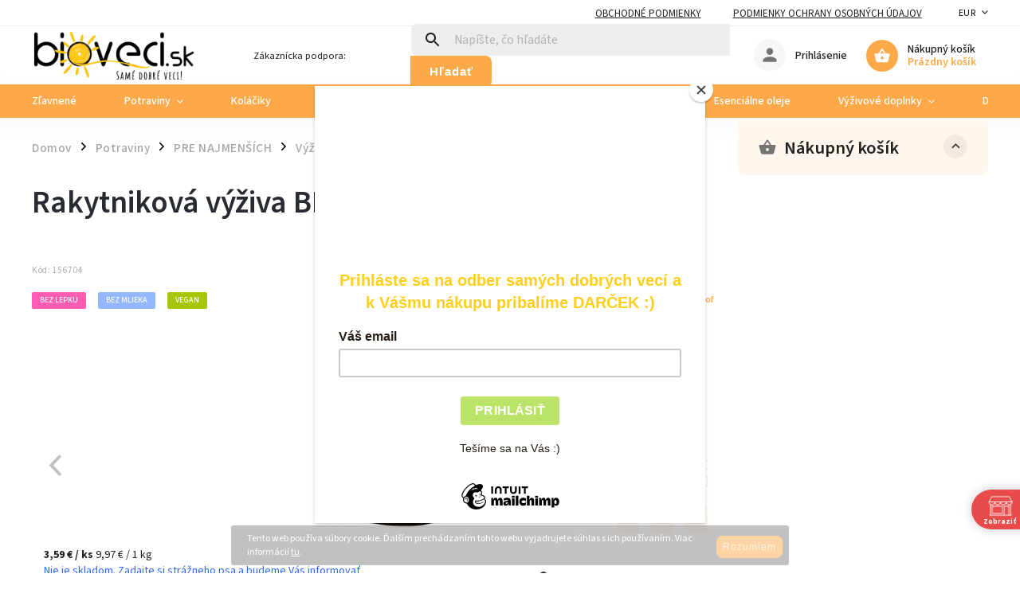

--- FILE ---
content_type: text/html; charset=utf-8
request_url: https://www.bioveci.sk/vyziva/rakytnikova-vyziva-bio-360g-bauckhof/
body_size: 44410
content:
<!doctype html><html lang="sk" dir="ltr" class="header-background-light external-fonts-loaded"><head><meta charset="utf-8" /><meta name="viewport" content="width=device-width,initial-scale=1" /><title>Rakytniková výživa BIO 360g BAUCKHOF - bioveci</title><link rel="preconnect" href="https://cdn.myshoptet.com" /><link rel="dns-prefetch" href="https://cdn.myshoptet.com" /><link rel="preload" href="https://cdn.myshoptet.com/prj/dist/master/cms/libs/jquery/jquery-1.11.3.min.js" as="script" /><link href="https://cdn.myshoptet.com/prj/dist/master/cms/templates/frontend_templates/shared/css/font-face/source-sans-3.css" rel="stylesheet"><link href="https://cdn.myshoptet.com/prj/dist/master/cms/templates/frontend_templates/shared/css/font-face/exo-2.css" rel="stylesheet"><script>
dataLayer = [];
dataLayer.push({'shoptet' : {
    "pageId": 3748,
    "pageType": "productDetail",
    "currency": "EUR",
    "currencyInfo": {
        "decimalSeparator": ",",
        "exchangeRate": 1,
        "priceDecimalPlaces": 2,
        "symbol": "\u20ac",
        "symbolLeft": 0,
        "thousandSeparator": " "
    },
    "language": "sk",
    "projectId": 378861,
    "product": {
        "id": 5322,
        "guid": "e7c976bc-86c5-11eb-a980-3a5aa68a3d78",
        "hasVariants": false,
        "codes": [
            {
                "code": 156704
            }
        ],
        "code": "156704",
        "name": "Rakytnikov\u00e1 v\u00fd\u017eiva BIO 360g BAUCKHOF",
        "appendix": "",
        "weight": 0.56000000000000005,
        "manufacturer": "Bauckhof",
        "manufacturerGuid": "1EF53339AF306702916DDA0BA3DED3EE",
        "currentCategory": "Potraviny | PRE NAJMEN\u0160\u00cdCH | V\u00fd\u017eiva",
        "currentCategoryGuid": "b2e1395b-f33c-11ee-a930-66a97943acd3",
        "defaultCategory": "Potraviny | PRE NAJMEN\u0160\u00cdCH | V\u00fd\u017eiva",
        "defaultCategoryGuid": "b2e1395b-f33c-11ee-a930-66a97943acd3",
        "currency": "EUR",
        "priceWithVat": 3.5899999999999999
    },
    "stocks": [
        {
            "id": 1,
            "title": "Predaj\u0148a bioveci",
            "isDeliveryPoint": 1,
            "visibleOnEshop": 1
        },
        {
            "id": "ext",
            "title": "Sklad",
            "isDeliveryPoint": 0,
            "visibleOnEshop": 1
        }
    ],
    "cartInfo": {
        "id": null,
        "freeShipping": false,
        "freeShippingFrom": null,
        "leftToFreeGift": {
            "formattedPrice": "0 \u20ac",
            "priceLeft": 0
        },
        "freeGift": false,
        "leftToFreeShipping": {
            "priceLeft": null,
            "dependOnRegion": null,
            "formattedPrice": null
        },
        "discountCoupon": [],
        "getNoBillingShippingPrice": {
            "withoutVat": 0,
            "vat": 0,
            "withVat": 0
        },
        "cartItems": [],
        "taxMode": "ORDINARY"
    },
    "cart": [],
    "customer": {
        "priceRatio": 1,
        "priceListId": 1,
        "groupId": null,
        "registered": false,
        "mainAccount": false
    }
}});
</script>

<!-- Google Tag Manager -->
<script>(function(w,d,s,l,i){w[l]=w[l]||[];w[l].push({'gtm.start':
new Date().getTime(),event:'gtm.js'});var f=d.getElementsByTagName(s)[0],
j=d.createElement(s),dl=l!='dataLayer'?'&l='+l:'';j.async=true;j.src=
'https://www.googletagmanager.com/gtm.js?id='+i+dl;f.parentNode.insertBefore(j,f);
})(window,document,'script','dataLayer','GTM-5XP9RTM');</script>
<!-- End Google Tag Manager -->

<meta property="og:type" content="website"><meta property="og:site_name" content="bioveci.sk"><meta property="og:url" content="https://www.bioveci.sk/vyziva/rakytnikova-vyziva-bio-360g-bauckhof/"><meta property="og:title" content="Rakytniková výživa BIO 360g BAUCKHOF - bioveci"><meta name="author" content="bioveci"><meta name="web_author" content="Shoptet.sk"><meta name="dcterms.rightsHolder" content="www.bioveci.sk"><meta name="robots" content="index,follow"><meta property="og:image" content="https://cdn.myshoptet.com/usr/www.bioveci.sk/user/shop/big/5322-1_5322-bauckhof-rakytnikova-vyziva-360g-sklo.jpg?69613961"><meta property="og:description" content="Rakytniková výživa BIO 360g BAUCKHOF. Výborná a zdravá presnídavka pre deti alebo jednoducho len tak s Vami na cesty. Naše Vaše bio potraviny na Šusteková 20 v Bratislave Petržalka najdete množstvo bio produktov."><meta name="description" content="Rakytniková výživa BIO 360g BAUCKHOF. Výborná a zdravá presnídavka pre deti alebo jednoducho len tak s Vami na cesty. Naše Vaše bio potraviny na Šusteková 20 v Bratislave Petržalka najdete množstvo bio produktov."><meta name="google-site-verification" content="122316112d1d679a28d8a2d74416b92dc622d316"><meta property="product:price:amount" content="3.59"><meta property="product:price:currency" content="EUR"><style>:root {--color-primary: #fda949;--color-primary-h: 32;--color-primary-s: 98%;--color-primary-l: 64%;--color-primary-hover: #fda949;--color-primary-hover-h: 32;--color-primary-hover-s: 98%;--color-primary-hover-l: 64%;--color-secondary: #fda949;--color-secondary-h: 32;--color-secondary-s: 98%;--color-secondary-l: 64%;--color-secondary-hover: #fda949;--color-secondary-hover-h: 32;--color-secondary-hover-s: 98%;--color-secondary-hover-l: 64%;--color-tertiary: #659211;--color-tertiary-h: 81;--color-tertiary-s: 79%;--color-tertiary-l: 32%;--color-tertiary-hover: #659211;--color-tertiary-hover-h: 81;--color-tertiary-hover-s: 79%;--color-tertiary-hover-l: 32%;--color-header-background: #ffffff;--template-font: "Source Sans 3";--template-headings-font: "Exo 2";--header-background-url: url("[data-uri]");--cookies-notice-background: #1A1937;--cookies-notice-color: #F8FAFB;--cookies-notice-button-hover: #f5f5f5;--cookies-notice-link-hover: #27263f;--templates-update-management-preview-mode-content: "Náhľad aktualizácií šablóny je aktívny pre váš prehliadač."}</style>
    <script>var shoptet = shoptet || {};</script>
    <script src="https://cdn.myshoptet.com/prj/dist/master/shop/dist/main-3g-header.js.05f199e7fd2450312de2.js"></script>
<!-- User include --><!-- service 852(492) html code header -->
<style>
#fb-root {display: none;}
.footer-links-icons {display:none;}
.not-working {background-color: black;color:white;width:100%;height:100%;position:fixed;top:0;left:0;z-index:9999999;text-align:center;padding:50px;}
</style>

<script src="https://ajax.googleapis.com/ajax/libs/webfont/1.6.26/webfont.js"></script>

<link rel="stylesheet" href="https://cdnjs.cloudflare.com/ajax/libs/twitter-bootstrap/4.4.1/css/bootstrap-grid.min.css" />
<link rel="stylesheet" href="https://code.jquery.com/ui/1.12.0/themes/smoothness/jquery-ui.css" />
<link rel="stylesheet" href="https://cdn.myshoptet.com/usr/shoptet.tomashlad.eu/user/documents/extras/shoptet-font/font.css"/>
<link rel="stylesheet" href="https://cdn.jsdelivr.net/npm/slick-carousel@1.8.1/slick/slick.css" />

<link rel="stylesheet" href="https://cdn.myshoptet.com/usr/shoptet.tomashlad.eu/user/documents/extras/adamin/animate.css">
<link rel="stylesheet" href="https://cdn.myshoptet.com/usr/shoptet.tomashlad.eu/user/documents/extras/adamin/screen.min.css?v31"/>

<style>
.top-navigation-bar .site-name {margin-bottom: 0;}
.extended-banner-link:empty {display:none;}
</style>
<!-- <link rel="stylesheet" href="https://cdn.myshoptet.com/usr/shoptet.tomashlad.eu/user/documents/extras/cookies-bar/styles.css?v=6"/> -->

<style>
.category-perex p img {max-width: 100%;height:auto;}
footer #formLogin .password-helper {display: block;}
.load-products {padding:10px 20px;border-radius:10px;}
.top-navigation-bar .container {max-height:32px;}
@media only screen and (max-width: 767px) {
.in-klient .sidebar.sidebar-left {display:block;}
.in-klient .sidebar-inner {padding-left:0;}
}
.dklabNaposledyZakoupiliCelkem {margin-top:20px !important;}
.in-index .products-block.products .slick-track {display:flex;}
.type-page .scroll-wrapper {overflow: auto;}
article img {max-width:100%;}
.in-znacka .page img {max-width: 100%;height: auto;}
.wrong-template {
    text-align: center;
    padding: 30px;
    background: #000;
    color: #fff;
    font-size: 20px;
    position: fixed;
    width: 100%;
    height: 100%;
    z-index: 99999999;
    top: 0;
    left: 0;
    padding-top: 20vh;
}
.wrong-template span {
    display: block;
    font-size: 15px;
    margin-top: 25px;
    opacity: 0.7;
}
.wrong-template span a {color: #fff; text-decoration: underline;}

#productDiscussion #discussion-form.visible-permanent {
    display: block;
    position: relative;
    max-height: unset;
    transform: none;
}

@media only screen and (min-width: 767px) {
#header .site-name img {
    max-width: 220px;
}
}
#products .dkLabFavouriteProductDiv ,.products .dkLabFavouriteProductDiv {display: none;}
footer .rate-wrapper .votes-wrap .vote-wrap a, footer .rate-wrapper .votes-wrap .vote-wrap .vote-name {color: black;}
footer .rate-wrapper .votes-wrap .vote-wrap .stars .star {top:-2px;}
.plus-gallery-wrap {display:flex;flex-flow:row wrap;}
.plus-gallery-wrap div.plus-gallery-item {margin-right:20px;margin-bottom:20px;}
.advancedOrder__buttons {display: flex;align-items: center;justify-content: center;margin-top: 20px;margin-bottom: 20px;}
.advancedOrder__buttons .next-step-back {
    display: inline-block !important;
    line-height: 38px;
    padding: 0 15px;
    min-height: 38px;
    background: transparent;
    color: var(--color-primary) !important;
    font-size: 14px;
    border: 1px solid var(--color-primary);
    margin-right: 15px;
    font-family: var(--template-font);
    font-size: 14px;
    font-weight: 400;
    cursor: pointer;
    font-size: 1.1em;
    border-radius: 8px;
}
.advancedOrder__buttons .next-step-back:hover {background: #f2f2f2;}
@media (max-width: 768px) {
.advancedOrder__buttons .next-step-back {margin: 0 auto}
}
.hp-ratings .admin-response {display: none;}
.popup-widget.cart-widget .remove-item {min-width:0;height:auto;}
.p-detail .p-image-wrapper img {object-fit:contain;}
.products-block.products .product a img, .p-detail .p-image-wrapper img, .search-whisperer img, .products-inline.products .product .image img, .advanced-parameter-inner img {height:auto;}
#footer .copyright .podpis {display:block !important;}
img {height: auto;}
.p-detail .p-image-wrapper img {height:auto;}
.carousel-inner {min-height:0 !important;}
</style>
<!-- api 428(82) html code header -->
<link rel="stylesheet" href="https://cdn.myshoptet.com/usr/api2.dklab.cz/user/documents/_doplnky/oblibene/378861/13/378861_13.css" type="text/css" /><style>
        :root {
            --dklab-favourites-flag-color: #E91B7D;
            --dklab-favourites-flag-text-color: #000000;
            --dklab-favourites-add-text-color: #000000;            
            --dklab-favourites-remove-text-color: #E91B7D;            
            --dklab-favourites-add-text-detail-color: #000000;            
            --dklab-favourites-remove-text-detail-color: #E91B7D;            
            --dklab-favourites-header-icon-color: #000000;            
            --dklab-favourites-counter-color: #E91B7D;            
        } </style>
<!-- api 959(595) html code header -->

<script src="https://a.navidator.io/config.js?s=51667a63570c"></script>
<script src="https://cdn.navidator.io/dist/min.latest.js"></script>
<script src="https://cdn.navidator.io/vendor/flickity.pkgd.min.2.3.0.js"></script>
<link rel="stylesheet" href="https://cdn.navidator.io/vendor/flickity.min.2.3.0.css">

<!-- api 1556(1155) html code header -->
<script>
    var shoptetakCopyDisableSettings={"rightClick":true,"textCopy":true,"imgCopy":true,"adminDisable":false};

    const rootCopy = document.documentElement;
</script>

<!-- api 1567(1162) html code header -->
<script>
    var shoptetakGridChangeSettings={"inlineProducts":false,"inlineProductsMobile":false,"twoProducts":false,"twoProductsMobile":false,"threeProducts":false,"fourProducts":true,"fiveProducts":true,"mobileActive":false,"optionsPosition":"right"};

    const rootGrid = document.documentElement;

    if(shoptetakGridChangeSettings.inlineProducts){rootGrid.classList.add("st-pr-inline");}
    if(shoptetakGridChangeSettings.twoProducts){rootGrid.classList.add("st-pr-two");}
    if(shoptetakGridChangeSettings.threeProducts){rootGrid.classList.add("st-pr-three");}
    if(shoptetakGridChangeSettings.fourProducts){rootGrid.classList.add("st-pr-four");}
    if(shoptetakGridChangeSettings.fiveProducts){rootGrid.classList.add("st-pr-five");}
    if(shoptetakGridChangeSettings.optionsPosition === 'left'){rootGrid.classList.add("st-pr-left");}

    if(shoptetakGridChangeSettings.mobileActive){
        rootGrid.classList.add("st-pr-mob-active");

        if(shoptetakGridChangeSettings.inlineProductsMobile){rootGrid.classList.add("st-pr-inline-mob");}
        if(shoptetakGridChangeSettings.twoProductsMobile){rootGrid.classList.add("st-pr-two-mob");}
    }
</script>

<!-- api 690(337) html code header -->
<script>var ophWidgetData={"lang":"sk","link":"https:\/\/www.bioveci.sk\/kontakty\/","logo":false,"expanded":false,"lunchShow":false,"checkHoliday":true,"showNextWeek":true,"showWidgetStart":"00:00","showWidgetEnd":"23:59","beforeOpenStore":"5","beforeCloseStore":"15","openingHours":[{"day":1,"openHour":"09:30","closeHour":"18:00","openPause":"","closePause":"","closed":false},{"day":2,"openHour":"09:30","closeHour":"18:00","openPause":"","closePause":"","closed":false},{"day":3,"openHour":"09:30","closeHour":"18:00","openPause":"","closePause":"","closed":false},{"day":4,"openHour":"09:30","closeHour":"18:00","openPause":"","closePause":"","closed":false},{"day":5,"openHour":"09:30","closeHour":"18:00","openPause":"","closePause":"","closed":false},{"day":6,"openHour":"09:30","closeHour":"12:30","openPause":"","closePause":"","closed":true,"staticHourText":""},{"day":7,"openHour":"09:30","closeHour":"12:30","openPause":"","closePause":"","closed":true}],"excludes":[{"date":"2021-03-06","openHour":"","closeHour":"","openPause":"","closePause":"","closed":true,"text":""},{"date":"2021-03-07","openHour":"","closeHour":"","openPause":"","closePause":"","closed":true,"text":""},{"date":"2021-03-08","openHour":"","closeHour":"","openPause":"","closePause":"","closed":true,"text":""},{"date":"2021-03-09","openHour":"","closeHour":"","openPause":"","closePause":"","closed":true,"text":""},{"date":"2021-03-10","openHour":"","closeHour":"","openPause":"","closePause":"","closed":true,"text":""},{"date":"2021-03-11","openHour":"","closeHour":"","openPause":"","closePause":"","closed":true,"text":""},{"date":"2021-03-12","openHour":"","closeHour":"","openPause":"","closePause":"","closed":true,"text":""},{"date":"2021-03-13","openHour":"","closeHour":"","openPause":"","closePause":"","closed":true,"text":""},{"date":"2021-03-14","openHour":"","closeHour":"","openPause":"","closePause":"","closed":true,"text":""},{"date":"2021-03-15","openHour":"","closeHour":"","openPause":"","closePause":"","closed":true,"text":""},{"date":"2021-03-16","openHour":"","closeHour":"","openPause":"","closePause":"","closed":true,"text":""},{"date":"2021-03-17","openHour":"","closeHour":"","openPause":"","closePause":"","closed":true,"text":""},{"date":"2021-03-18","openHour":"","closeHour":"","openPause":"","closePause":"","closed":true,"text":""},{"date":"2021-03-19","openHour":"","closeHour":"","openPause":"","closePause":"","closed":true,"text":""},{"date":"2021-04-08","openHour":"","closeHour":"","openPause":"","closePause":"","closed":true,"text":"Z technick\u00fdch pr\u00ed\u010din"},{"date":"2021-12-31","openHour":"12:30","closeHour":"18:00","openPause":"","closePause":"","closed":true,"text":""},{"date":"2022-08-30","openHour":"","closeHour":"","openPause":"","closePause":"","closed":true,"text":"Z technic\u00fdch pr\u00ed\u010din"},{"date":"2022-08-31","openHour":"","closeHour":"","openPause":"","closePause":"","closed":true,"text":"Z technic\u00fdch pr\u00ed\u010din"},{"date":"2022-12-31","openHour":"","closeHour":"","openPause":"","closePause":"","closed":true,"text":""},{"date":"2023-01-07","openHour":"","closeHour":"","openPause":"","closePause":"","closed":true,"text":""},{"date":"2023-04-07","openHour":"","closeHour":"","openPause":"","closePause":"","closed":true,"text":""},{"date":"2023-04-08","openHour":"","closeHour":"","openPause":"","closePause":"","closed":true,"text":""},{"date":"2023-04-10","openHour":"","closeHour":"","openPause":"","closePause":"","closed":true,"text":""},{"date":"2023-08-19","openHour":"","closeHour":"","openPause":"","closePause":"","closed":true,"text":"Z technick\u00fdch pr\u00ed\u010din"},{"date":"2024-03-09","openHour":"","closeHour":"","openPause":"","closePause":"","closed":true,"text":""},{"date":"2024-03-29","openHour":"","closeHour":"","openPause":"","closePause":"","closed":true,"text":""},{"date":"2024-03-30","openHour":"","closeHour":"","openPause":"","closePause":"","closed":true,"text":""},{"date":"2024-04-01","openHour":"","closeHour":"","openPause":"","closePause":"","closed":true,"text":""},{"date":"2024-06-29","openHour":"","closeHour":"","openPause":"","closePause":"","closed":true,"text":""},{"date":"2024-07-06","openHour":"","closeHour":"","openPause":"","closePause":"","closed":true,"text":""},{"date":"2024-07-13","openHour":"","closeHour":"","openPause":"","closePause":"","closed":true,"text":""},{"date":"2024-07-20","openHour":"","closeHour":"","openPause":"","closePause":"","closed":true,"text":""},{"date":"2024-07-27","openHour":"","closeHour":"","openPause":"","closePause":"","closed":true,"text":""},{"date":"2024-08-03","openHour":"","closeHour":"","openPause":"","closePause":"","closed":true,"text":""},{"date":"2024-08-10","openHour":"","closeHour":"","openPause":"","closePause":"","closed":true,"text":""},{"date":"2024-08-17","openHour":"","closeHour":"","openPause":"","closePause":"","closed":true,"text":""},{"date":"2024-08-24","openHour":"","closeHour":"","openPause":"","closePause":"","closed":true,"text":""},{"date":"2024-08-29","openHour":"","closeHour":"","openPause":"","closePause":"","closed":true,"text":""},{"date":"2024-08-30","openHour":"","closeHour":"","openPause":"","closePause":"","closed":true,"text":""},{"date":"2024-08-31","openHour":"","closeHour":"","openPause":"","closePause":"","closed":true,"text":""},{"date":"2024-12-31","openHour":"09:00","closeHour":"12:30","openPause":"","closePause":"","closed":false,"text":""},{"date":"2025-09-13","openHour":"","closeHour":"","openPause":"","closePause":"","closed":true,"text":""}],"holidayList":["01-01","06-01","01-05","08-05","05-07","29-08","15-09","01-11","17-11","24-12","25-12","26-12"],"todayLongFormat":true,"logoFilemanager":"","colors":{"bg_header_color":"","bg_logo_color":"","bg_title_color":"","bg_preopen_color":"#03a9f4","bg_open_color":"#4caf50","bg_pause_color":"#ff9800","bg_preclose_color":"#ff6f00","bg_close_color":"#e94b4b","color_exception_day":"#e94b4b"},"address":"PREDAJ\u0147A \u0160ustekova 20, Bratislava-Petr\u017ealka\nza poliklinikou","icon":"icon-02","bottomPosition":0,"showDetailOnExpand":true,"disableDetail":false,"disableDetailTable":false,"hideOnMobile":false,"weekTurnOff":[6],"directPosition":"rtl"}</script>
<!-- service 565(213) html code header -->
<!--
<link rel="stylesheet" type="text/css" href="https://app.visual.ws/gpwebpay_shoptet/shoptet.css">
<script async defer type="text/javascript" src="https://app.visual.ws/gpwebpay_shoptet/shoptet.js"></script>
-->
<!-- service 690(337) html code header -->
<link href="https://cdn.myshoptet.com/usr/mcore.myshoptet.com/user/documents/upload/addon01/ophWidget.min.css?v=1.6.9" rel="stylesheet" />


<!-- service 1556(1155) html code header -->
<link rel="stylesheet" href="https://cdn.myshoptet.com/usr/shoptet.tomashlad.eu/user/documents/extras/copy-disable/screen.css?v=7">
<!-- service 1567(1162) html code header -->
<link rel="stylesheet" href="https://cdn.myshoptet.com/usr/shoptet.tomashlad.eu/user/documents/extras/grid-change/screen.css?v=0011">
<!-- service 1570(1164) html code header -->
<link rel="stylesheet" href="https://cdn.myshoptet.com/usr/shoptet.tomashlad.eu/user/documents/extras/products-auto-load/screen.css?v=0011">
<!-- service 1735(1316) html code header -->
<link rel="stylesheet" href="https://cdn.myshoptet.com/addons/dominikmartini/flag_sort/styles.header.min.css?345e7d3951aca4c6495d697ef89532fbfac00659">
<!-- service 428(82) html code header -->
<style>
@font-face {
    font-family: 'oblibene';
    src:  url('https://cdn.myshoptet.com/usr/api2.dklab.cz/user/documents/_doplnky/oblibene/font/oblibene.eot?v1');
    src:  url('https://cdn.myshoptet.com/usr/api2.dklab.cz/user/documents/_doplnky/oblibene/font/oblibene.eot?v1#iefix') format('embedded-opentype'),
    url('https://cdn.myshoptet.com/usr/api2.dklab.cz/user/documents/_doplnky/oblibene/font/oblibene.ttf?v1') format('truetype'),
    url('https://cdn.myshoptet.com/usr/api2.dklab.cz/user/documents/_doplnky/oblibene/font/oblibene.woff?v1') format('woff'),
    url('https://cdn.myshoptet.com/usr/api2.dklab.cz/user/documents/_doplnky/oblibene/font/oblibene.svg?v1') format('svg');
    font-weight: normal;
    font-style: normal;
}
</style>
<script>
var dklabFavIndividual;
</script>
<!-- service 1709(1293) html code header -->
<style>
.shkRecapImgExtension {
    float: left;
    width: 50px;
    margin-right: 6px;
    margin-bottom: 2px;
}
.shkRecapImgExtension:not(:nth-of-type(1)) {
  display: none;
}

@media only screen and (max-width: 1200px) and (min-width: 992px) {
    .shkRecapImgExtension {
        width: 38px;
    }
    .template-13 .shkRecapImgExtension {
        margin-right: 0;
        margin-bottom: 5px;
        width: 100%;
    }
}
@media only screen and (max-width: 360px) {
	.shkRecapImgExtension {
        width: 38px;
    }
}
.template-08 #checkout-recapitulation a,
.template-06 #checkout-recapitulation a {
	display: inline;
}
@media only screen and (max-width: 760px) and (min-width: 640px) {
	.template-08 .shkRecapImgExtension {
		margin-right: 0;
        margin-bottom: 5px;
        width: 100%;
	}
  .template-08 #checkout-recapitulation a {
  	display: inline-block;
  }
}

@media only screen and (max-width: 992px) and (min-width: 640px) {
    .template-05 .shkRecapImgExtension,
    .template-04 .shkRecapImgExtension {
        width: 38px;
    }
}
</style>
<!-- project html code header -->
<style>
.menu-level-3 {
display: none !important;
}
</style>

<!-- Google Tag Manager -->
<script>(function(w,d,s,l,i){w[l]=w[l]||[];w[l].push({'gtm.start':
new Date().getTime(),event:'gtm.js'});var f=d.getElementsByTagName(s)[0],
j=d.createElement(s),dl=l!='dataLayer'?'&l='+l:'';j.async=true;j.src=
'https://www.googletagmanager.com/gtm.js?id='+i+dl;f.parentNode.insertBefore(j,f);
})(window,document,'script','dataLayer','GTM-TR4XTXG');</script>
<!-- End Google Tag Manager -->


<style>
#header .site-name,
.top-navigation-bar .site-name {
width: 215px;
    display: flex;
    justify-content: center;
    align-items: center;
    text-align: center;
    overflow: hidden;
}
#header .site-name img,
.top-navigation-bar .site-name img {
    height: 79px;
    max-height: inherit;
    max-width: inherit;
    margin-left: -65px;
}

@media (max-width: 768px) {
.products-block .product .flags-default {padding-top: 0;}
.products-block .product .flags-default .flag {
    font-size: 10px;
    padding: 2px 3px 1px 3px;
}
#header .site-name, .top-navigation-bar .site-name {
    width: 130px;
}
#header .site-name img, .top-navigation-bar .site-name img {
    height: 50px;
    margin-left: 3px;
}
}
@media (max-width: 480px) {
.products-block.products .product .p {
    padding: 0 7px;
}
}
</style>
<!-- /User include --><link rel="shortcut icon" href="/favicon.ico" type="image/x-icon" /><link rel="canonical" href="https://www.bioveci.sk/vyziva/rakytnikova-vyziva-bio-360g-bauckhof/" />    <!-- Global site tag (gtag.js) - Google Analytics -->
    <script async src="https://www.googletagmanager.com/gtag/js?id=G-BGKJDBECT3"></script>
    <script>
        
        window.dataLayer = window.dataLayer || [];
        function gtag(){dataLayer.push(arguments);}
        

        
        gtag('js', new Date());

                gtag('config', 'UA-180192590-1', { 'groups': "UA" });
        
                gtag('config', 'G-BGKJDBECT3', {"groups":"GA4","send_page_view":false,"content_group":"productDetail","currency":"EUR","page_language":"sk"});
        
                gtag('config', 'AW-10847737277', {"allow_enhanced_conversions":true});
        
        
        
        
        
                    gtag('event', 'page_view', {"send_to":"GA4","page_language":"sk","content_group":"productDetail","currency":"EUR"});
        
                gtag('set', 'currency', 'EUR');

        gtag('event', 'view_item', {
            "send_to": "UA",
            "items": [
                {
                    "id": "156704",
                    "name": "Rakytnikov\u00e1 v\u00fd\u017eiva BIO 360g BAUCKHOF",
                    "category": "Potraviny \/ PRE NAJMEN\u0160\u00cdCH \/ V\u00fd\u017eiva",
                                        "brand": "Bauckhof",
                                                            "price": 3.02
                }
            ]
        });
        
        
        
        
        
                    gtag('event', 'view_item', {"send_to":"GA4","page_language":"sk","content_group":"productDetail","value":3.02,"currency":"EUR","items":[{"item_id":"156704","item_name":"Rakytnikov\u00e1 v\u00fd\u017eiva BIO 360g BAUCKHOF","item_brand":"Bauckhof","item_category":"Potraviny","item_category2":"PRE NAJMEN\u0160\u00cdCH","item_category3":"V\u00fd\u017eiva","price":3.02,"quantity":1,"index":0}]});
        
        
        
        
        
        
        
        document.addEventListener('DOMContentLoaded', function() {
            if (typeof shoptet.tracking !== 'undefined') {
                for (var id in shoptet.tracking.bannersList) {
                    gtag('event', 'view_promotion', {
                        "send_to": "UA",
                        "promotions": [
                            {
                                "id": shoptet.tracking.bannersList[id].id,
                                "name": shoptet.tracking.bannersList[id].name,
                                "position": shoptet.tracking.bannersList[id].position
                            }
                        ]
                    });
                }
            }

            shoptet.consent.onAccept(function(agreements) {
                if (agreements.length !== 0) {
                    console.debug('gtag consent accept');
                    var gtagConsentPayload =  {
                        'ad_storage': agreements.includes(shoptet.config.cookiesConsentOptPersonalisation)
                            ? 'granted' : 'denied',
                        'analytics_storage': agreements.includes(shoptet.config.cookiesConsentOptAnalytics)
                            ? 'granted' : 'denied',
                                                                                                'ad_user_data': agreements.includes(shoptet.config.cookiesConsentOptPersonalisation)
                            ? 'granted' : 'denied',
                        'ad_personalization': agreements.includes(shoptet.config.cookiesConsentOptPersonalisation)
                            ? 'granted' : 'denied',
                        };
                    console.debug('update consent data', gtagConsentPayload);
                    gtag('consent', 'update', gtagConsentPayload);
                    dataLayer.push(
                        { 'event': 'update_consent' }
                    );
                }
            });
        });
    </script>
</head><body class="desktop id-3748 in-vyziva template-11 type-product type-detail multiple-columns-body columns-3 blank-mode blank-mode-css ums_forms_redesign--off ums_a11y_category_page--on ums_discussion_rating_forms--off ums_flags_display_unification--on ums_a11y_login--on mobile-header-version-0">
        <div id="fb-root"></div>
        <script>
            window.fbAsyncInit = function() {
                FB.init({
//                    appId            : 'your-app-id',
                    autoLogAppEvents : true,
                    xfbml            : true,
                    version          : 'v19.0'
                });
            };
        </script>
        <script async defer crossorigin="anonymous" src="https://connect.facebook.net/sk_SK/sdk.js"></script>
<!-- Google Tag Manager (noscript) -->
<noscript><iframe src="https://www.googletagmanager.com/ns.html?id=GTM-5XP9RTM"
height="0" width="0" style="display:none;visibility:hidden"></iframe></noscript>
<!-- End Google Tag Manager (noscript) -->

    <div class="cookie-ag-wrap">
        <div class="site-msg cookies" data-testid="cookiePopup" data-nosnippet>
            <form action="">
                Tento web používa súbory cookie. Ďalším prechádzaním tohto webu vyjadrujete súhlas s ich používaním. Viac informácií <a href="https://378861.myshoptet.com/podmienky-ochrany-osobnych-udajov/" target="\">tu</a>.
                <button type="submit" class="btn btn-xs btn-default CookiesOK" data-cookie-notice-ttl="7" data-testid="buttonCookieSubmit">Rozumiem</button>
            </form>
        </div>
            </div>
<a href="#content" class="skip-link sr-only">Prejsť na obsah</a><div class="overall-wrapper"><div class="user-action"><div class="container">
    <div class="user-action-in">
                    <div id="login" class="user-action-login popup-widget login-widget" role="dialog" aria-labelledby="loginHeading">
        <div class="popup-widget-inner">
                            <h2 id="loginHeading">Prihlásenie k vášmu účtu</h2><div id="customerLogin"><form action="/action/Customer/Login/" method="post" id="formLoginIncluded" class="csrf-enabled formLogin" data-testid="formLogin"><input type="hidden" name="referer" value="" /><div class="form-group"><div class="input-wrapper email js-validated-element-wrapper no-label"><input type="email" name="email" class="form-control" autofocus placeholder="E-mailová adresa (napr. jan@novak.sk)" data-testid="inputEmail" autocomplete="email" required /></div></div><div class="form-group"><div class="input-wrapper password js-validated-element-wrapper no-label"><input type="password" name="password" class="form-control" placeholder="Heslo" data-testid="inputPassword" autocomplete="current-password" required /><span class="no-display">Nemôžete vyplniť toto pole</span><input type="text" name="surname" value="" class="no-display" /></div></div><div class="form-group"><div class="login-wrapper"><button type="submit" class="btn btn-secondary btn-text btn-login" data-testid="buttonSubmit">Prihlásiť sa</button><div class="password-helper"><a href="/registracia/" data-testid="signup" rel="nofollow">Nová registrácia</a><a href="/klient/zabudnute-heslo/" rel="nofollow">Zabudnuté heslo</a></div></div></div></form>
</div>                    </div>
    </div>

                            <div id="cart-widget" class="user-action-cart popup-widget cart-widget loader-wrapper" data-testid="popupCartWidget" role="dialog" aria-hidden="true">
    <div class="popup-widget-inner cart-widget-inner place-cart-here">
        <div class="loader-overlay">
            <div class="loader"></div>
        </div>
    </div>

    <div class="cart-widget-button">
        <a href="/kosik/" class="btn btn-conversion" id="continue-order-button" rel="nofollow" data-testid="buttonNextStep">Pokračovať do košíka</a>
    </div>
</div>
            </div>
</div>
</div><div class="top-navigation-bar" data-testid="topNavigationBar">

    <div class="container">

        <div class="top-navigation-contacts">
            <strong>Zákaznícka podpora:</strong><a href="mailto:bioveci@bioveci.sk" class="project-email" data-testid="contactboxEmail"><span>bioveci@bioveci.sk</span></a>        </div>

                            <div class="top-navigation-menu">
                <div class="top-navigation-menu-trigger"></div>
                <ul class="top-navigation-bar-menu">
                                            <li class="top-navigation-menu-item-39">
                            <a href="/clanky/obchodne-podmienky/" target="blank">Obchodné podmienky</a>
                        </li>
                                            <li class="top-navigation-menu-item-691">
                            <a href="/clanky/podmienky-ochrany-osobnych-udajov/" target="blank">Podmienky ochrany osobných údajov</a>
                        </li>
                                    </ul>
                <ul class="top-navigation-bar-menu-helper"></ul>
            </div>
        
        <div class="top-navigation-tools top-navigation-tools--language">
            <div class="responsive-tools">
                <a href="#" class="toggle-window" data-target="search" aria-label="Hľadať" data-testid="linkSearchIcon"></a>
                                                            <a href="#" class="toggle-window" data-target="login"></a>
                                                    <a href="#" class="toggle-window" data-target="navigation" aria-label="Menu" data-testid="hamburgerMenu"></a>
            </div>
                <div class="dropdown">
        <span>Ceny v:</span>
        <button id="topNavigationDropdown" type="button" data-toggle="dropdown" aria-haspopup="true" aria-expanded="false">
            EUR
            <span class="caret"></span>
        </button>
        <ul class="dropdown-menu" aria-labelledby="topNavigationDropdown"><li><a href="/action/Currency/changeCurrency/?currencyCode=CZK" rel="nofollow">CZK</a></li><li><a href="/action/Currency/changeCurrency/?currencyCode=EUR" rel="nofollow">EUR</a></li><li><a href="/action/Currency/changeCurrency/?currencyCode=HUF" rel="nofollow">HUF</a></li></ul>
    </div>
            <button class="top-nav-button top-nav-button-login toggle-window" type="button" data-target="login" aria-haspopup="dialog" aria-controls="login" aria-expanded="false" data-testid="signin"><span>Prihlásenie</span></button>        </div>

    </div>

</div>
<header id="header"><div class="container navigation-wrapper">
    <div class="header-top">
        <div class="site-name-wrapper">
            <div class="site-name"><a href="/" data-testid="linkWebsiteLogo"><img src="https://cdn.myshoptet.com/usr/www.bioveci.sk/user/logos/paskabioveci7cm.png" alt="bioveci" fetchpriority="low" /></a></div>        </div>
        <div class="search" itemscope itemtype="https://schema.org/WebSite">
            <meta itemprop="headline" content="Výživa"/><meta itemprop="url" content="https://www.bioveci.sk"/><meta itemprop="text" content="Rakytniková výživa BIO 360g BAUCKHOF. Výborná a zdravá presnídavka pre deti alebo jednoducho len tak s Vami na cesty. Naše Vaše bio potraviny na Šusteková 20 v Bratislave Petržalka najdete množstvo bio produktov."/>            <form action="/action/ProductSearch/prepareString/" method="post"
    id="formSearchForm" class="search-form compact-form js-search-main"
    itemprop="potentialAction" itemscope itemtype="https://schema.org/SearchAction" data-testid="searchForm">
    <fieldset>
        <meta itemprop="target"
            content="https://www.bioveci.sk/vyhladavanie/?string={string}"/>
        <input type="hidden" name="language" value="sk"/>
        
            
<input
    type="search"
    name="string"
        class="query-input form-control search-input js-search-input"
    placeholder="Napíšte, čo hľadáte"
    autocomplete="off"
    required
    itemprop="query-input"
    aria-label="Vyhľadávanie"
    data-testid="searchInput"
>
            <button type="submit" class="btn btn-default" data-testid="searchBtn">Hľadať</button>
        
    </fieldset>
</form>
        </div>
        <div class="navigation-buttons">
                
    <a href="/kosik/" class="btn btn-icon toggle-window cart-count" data-target="cart" data-hover="true" data-redirect="true" data-testid="headerCart" rel="nofollow" aria-haspopup="dialog" aria-expanded="false" aria-controls="cart-widget">
        
                <span class="sr-only">Nákupný košík</span>
        
            <span class="cart-price visible-lg-inline-block" data-testid="headerCartPrice">
                                    Prázdny košík                            </span>
        
    
            </a>
        </div>
    </div>
    <nav id="navigation" aria-label="Hlavné menu" data-collapsible="true"><div class="navigation-in menu"><ul class="menu-level-1" role="menubar" data-testid="headerMenuItems"><li class="menu-item-3471" role="none"><a href="/kategoria/zlavnene/" data-testid="headerMenuItem" role="menuitem" aria-expanded="false"><b>Zľavnené</b></a></li>
<li class="menu-item-693 ext" role="none"><a href="/kategoria/potraviny/" data-testid="headerMenuItem" role="menuitem" aria-haspopup="true" aria-expanded="false"><b>Potraviny</b><span class="submenu-arrow"></span></a><ul class="menu-level-2" aria-label="Potraviny" tabindex="-1" role="menu"><li class="menu-item-3736 has-third-level" role="none"><a href="/kategoria/pre-najmensich/" class="menu-image" data-testid="headerMenuItem" tabindex="-1" aria-hidden="true"><img src="data:image/svg+xml,%3Csvg%20width%3D%22140%22%20height%3D%22100%22%20xmlns%3D%22http%3A%2F%2Fwww.w3.org%2F2000%2Fsvg%22%3E%3C%2Fsvg%3E" alt="" aria-hidden="true" width="140" height="100"  data-src="https://cdn.myshoptet.com/usr/www.bioveci.sk/user/categories/thumb/pre_najmensich_1-4.png" fetchpriority="low" /></a><div><a href="/kategoria/pre-najmensich/" data-testid="headerMenuItem" role="menuitem"><span>PRE NAJMENŠÍCH</span></a>
                                                    <ul class="menu-level-3" role="menu">
                                                                    <li class="menu-item-3967" role="none">
                                        <a href="/kategoria/prirodne-pastelky-a-plastelina/" data-testid="headerMenuItem" role="menuitem">
                                            Prírodné pastelky a plastelína</a>,                                    </li>
                                                                    <li class="menu-item-3739" role="none">
                                        <a href="/kategoria/kapsicky-do-ruky/" data-testid="headerMenuItem" role="menuitem">
                                            Kapsičky do ruky</a>,                                    </li>
                                                                    <li class="menu-item-3748" role="none">
                                        <a href="/kategoria/vyziva/" class="active" data-testid="headerMenuItem" role="menuitem">
                                            Výživa</a>,                                    </li>
                                                                    <li class="menu-item-3742" role="none">
                                        <a href="/kategoria/prikrmy/" data-testid="headerMenuItem" role="menuitem">
                                            Príkrmy</a>,                                    </li>
                                                                    <li class="menu-item-3911" role="none">
                                        <a href="/kategoria/cerstve-ryby/" data-testid="headerMenuItem" role="menuitem">
                                            Čerstvé ryby</a>,                                    </li>
                                                                    <li class="menu-item-3796" role="none">
                                        <a href="/kategoria/maso-3/" data-testid="headerMenuItem" role="menuitem">
                                            Mäso</a>,                                    </li>
                                                                    <li class="menu-item-3745" role="none">
                                        <a href="/kategoria/kase/" data-testid="headerMenuItem" role="menuitem">
                                            Kaše</a>,                                    </li>
                                                                    <li class="menu-item-3847" role="none">
                                        <a href="/kategoria/krupice-2/" data-testid="headerMenuItem" role="menuitem">
                                            Krupice</a>,                                    </li>
                                                                    <li class="menu-item-3751" role="none">
                                        <a href="/kategoria/chrumky-a-tycinky/" data-testid="headerMenuItem" role="menuitem">
                                            Chrumky a tyčinky</a>,                                    </li>
                                                                    <li class="menu-item-3754" role="none">
                                        <a href="/kategoria/susienky-a-piskoty-2/" data-testid="headerMenuItem" role="menuitem">
                                            Sušienky a piškóty</a>,                                    </li>
                                                                    <li class="menu-item-3766" role="none">
                                        <a href="/kategoria/snacky/" data-testid="headerMenuItem" role="menuitem">
                                            Snacky</a>,                                    </li>
                                                                    <li class="menu-item-3769" role="none">
                                        <a href="/kategoria/dzusy/" data-testid="headerMenuItem" role="menuitem">
                                            Džúsy</a>,                                    </li>
                                                                    <li class="menu-item-3775" role="none">
                                        <a href="/kategoria/ovocne-platky/" data-testid="headerMenuItem" role="menuitem">
                                            Ovocné plátky</a>,                                    </li>
                                                                    <li class="menu-item-3757" role="none">
                                        <a href="/kategoria/ovocie-lyofylizovane/" data-testid="headerMenuItem" role="menuitem">
                                            Ovocie lyofylizované</a>,                                    </li>
                                                                    <li class="menu-item-3760" role="none">
                                        <a href="/kategoria/lizatka-a-cukriky/" data-testid="headerMenuItem" role="menuitem">
                                            Lízatka a cukríky</a>,                                    </li>
                                                                    <li class="menu-item-2166" role="none">
                                        <a href="/kategoria/caje-pre-deti/" data-testid="headerMenuItem" role="menuitem">
                                            Čaje pre deti</a>,                                    </li>
                                                                    <li class="menu-item-3772" role="none">
                                        <a href="/kategoria/susene-mlieko/" data-testid="headerMenuItem" role="menuitem">
                                            Sušené mlieko</a>,                                    </li>
                                                                    <li class="menu-item-3799" role="none">
                                        <a href="/kategoria/vitaminy-pre-deti/" data-testid="headerMenuItem" role="menuitem">
                                            Vitamíny pre deti</a>,                                    </li>
                                                                    <li class="menu-item-3811" role="none">
                                        <a href="/kategoria/omacky-a-cestoviny/" data-testid="headerMenuItem" role="menuitem">
                                            Omáčky a cestoviny</a>,                                    </li>
                                                                    <li class="menu-item-3763" role="none">
                                        <a href="/kategoria/kozmetika-a-drogeria/" data-testid="headerMenuItem" role="menuitem">
                                            Kozmetika a drogéria</a>                                    </li>
                                                            </ul>
                        </div></li><li class="menu-item-795 has-third-level" role="none"><a href="/kategoria/sladkosti/" class="menu-image" data-testid="headerMenuItem" tabindex="-1" aria-hidden="true"><img src="data:image/svg+xml,%3Csvg%20width%3D%22140%22%20height%3D%22100%22%20xmlns%3D%22http%3A%2F%2Fwww.w3.org%2F2000%2Fsvg%22%3E%3C%2Fsvg%3E" alt="" aria-hidden="true" width="140" height="100"  data-src="https://cdn.myshoptet.com/usr/www.bioveci.sk/user/categories/thumb/sladke_dobroty_bioveci_bio.png" fetchpriority="low" /></a><div><a href="/kategoria/sladkosti/" data-testid="headerMenuItem" role="menuitem"><span>Sladkosti</span></a>
                                                    <ul class="menu-level-3" role="menu">
                                                                    <li class="menu-item-3850" role="none">
                                        <a href="/kategoria/cokolada/" data-testid="headerMenuItem" role="menuitem">
                                            Čokoláda</a>,                                    </li>
                                                                    <li class="menu-item-3853" role="none">
                                        <a href="/kategoria/cokoladove-tycinky/" data-testid="headerMenuItem" role="menuitem">
                                            Čokoládové tyčinky</a>,                                    </li>
                                                                    <li class="menu-item-3856" role="none">
                                        <a href="/kategoria/tycinky/" data-testid="headerMenuItem" role="menuitem">
                                            Tyčinky</a>,                                    </li>
                                                                    <li class="menu-item-3862" role="none">
                                        <a href="/kategoria/ako-bonboniera/" data-testid="headerMenuItem" role="menuitem">
                                            Ako bonboniera</a>,                                    </li>
                                                                    <li class="menu-item-3296" role="none">
                                        <a href="/kategoria/lizanky/" data-testid="headerMenuItem" role="menuitem">
                                            Lízanky</a>,                                    </li>
                                                                    <li class="menu-item-807" role="none">
                                        <a href="/kategoria/keksiky/" data-testid="headerMenuItem" role="menuitem">
                                            Keksíky</a>,                                    </li>
                                                                    <li class="menu-item-1473" role="none">
                                        <a href="/kategoria/susienky-a-piskoty/" data-testid="headerMenuItem" role="menuitem">
                                            Sušienky a piškóty</a>,                                    </li>
                                                                    <li class="menu-item-3299" role="none">
                                        <a href="/kategoria/cukriky/" data-testid="headerMenuItem" role="menuitem">
                                            Cukríky</a>,                                    </li>
                                                                    <li class="menu-item-3302" role="none">
                                        <a href="/kategoria/zuvacky/" data-testid="headerMenuItem" role="menuitem">
                                            Žuvačky</a>,                                    </li>
                                                                    <li class="menu-item-2085" role="none">
                                        <a href="/kategoria/tuba-kolatch/" data-testid="headerMenuItem" role="menuitem">
                                            TUBA KOLATCH</a>,                                    </li>
                                                                    <li class="menu-item-2094" role="none">
                                        <a href="/kategoria/ovocne-mlsky-2/" data-testid="headerMenuItem" role="menuitem">
                                            Ovocné mlsky</a>,                                    </li>
                                                                    <li class="menu-item-3970" role="none">
                                        <a href="/kategoria/prirodne-pastelky-a-plastelina-2/" data-testid="headerMenuItem" role="menuitem">
                                            Prírodné pastelky a plastelína</a>                                    </li>
                                                            </ul>
                        </div></li><li class="menu-item-822 has-third-level" role="none"><a href="/kategoria/chladene/" class="menu-image" data-testid="headerMenuItem" tabindex="-1" aria-hidden="true"><img src="data:image/svg+xml,%3Csvg%20width%3D%22140%22%20height%3D%22100%22%20xmlns%3D%22http%3A%2F%2Fwww.w3.org%2F2000%2Fsvg%22%3E%3C%2Fsvg%3E" alt="" aria-hidden="true" width="140" height="100"  data-src="https://cdn.myshoptet.com/usr/www.bioveci.sk/user/categories/thumb/chladene_bio.png" fetchpriority="low" /></a><div><a href="/kategoria/chladene/" data-testid="headerMenuItem" role="menuitem"><span>Chladené</span></a>
                                                    <ul class="menu-level-3" role="menu">
                                                                    <li class="menu-item-3899" role="none">
                                        <a href="/kategoria/a2a2-vyrobky/" data-testid="headerMenuItem" role="menuitem">
                                            A2A2 výrobky</a>,                                    </li>
                                                                    <li class="menu-item-3657" role="none">
                                        <a href="/kategoria/mlieko/" data-testid="headerMenuItem" role="menuitem">
                                            Mlieko</a>,                                    </li>
                                                                    <li class="menu-item-3678" role="none">
                                        <a href="/kategoria/maslo/" data-testid="headerMenuItem" role="menuitem">
                                            Maslo</a>,                                    </li>
                                                                    <li class="menu-item-3687" role="none">
                                        <a href="/kategoria/maslo-vegan/" data-testid="headerMenuItem" role="menuitem">
                                            Maslo VEGAN</a>,                                    </li>
                                                                    <li class="menu-item-3660" role="none">
                                        <a href="/kategoria/natierky/" data-testid="headerMenuItem" role="menuitem">
                                            Nátierky</a>,                                    </li>
                                                                    <li class="menu-item-3699" role="none">
                                        <a href="/kategoria/pastety/" data-testid="headerMenuItem" role="menuitem">
                                            Paštéty</a>,                                    </li>
                                                                    <li class="menu-item-3675" role="none">
                                        <a href="/kategoria/natierky-vegan/" data-testid="headerMenuItem" role="menuitem">
                                            Nátierky VEGAN</a>,                                    </li>
                                                                    <li class="menu-item-3681" role="none">
                                        <a href="/kategoria/mast-2/" data-testid="headerMenuItem" role="menuitem">
                                            Masť</a>,                                    </li>
                                                                    <li class="menu-item-3642" role="none">
                                        <a href="/kategoria/jogurty/" data-testid="headerMenuItem" role="menuitem">
                                            Jogurty</a>,                                    </li>
                                                                    <li class="menu-item-3663" role="none">
                                        <a href="/kategoria/jogurty-vegan/" data-testid="headerMenuItem" role="menuitem">
                                            Jogurty VEGAN</a>,                                    </li>
                                                                    <li class="menu-item-3639" role="none">
                                        <a href="/kategoria/tvarohy/" data-testid="headerMenuItem" role="menuitem">
                                            Tvarohy</a>,                                    </li>
                                                                    <li class="menu-item-3666" role="none">
                                        <a href="/kategoria/tvarohy-vegan/" data-testid="headerMenuItem" role="menuitem">
                                            Tvarohy VEGAN</a>,                                    </li>
                                                                    <li class="menu-item-3648" role="none">
                                        <a href="/kategoria/kefiry/" data-testid="headerMenuItem" role="menuitem">
                                            Kefíry</a>,                                    </li>
                                                                    <li class="menu-item-3645" role="none">
                                        <a href="/kategoria/smotany-a-slahacky/" data-testid="headerMenuItem" role="menuitem">
                                            Smotany a šľahačky</a>,                                    </li>
                                                                    <li class="menu-item-3669" role="none">
                                        <a href="/kategoria/smotany-a-slahacky-vegan/" data-testid="headerMenuItem" role="menuitem">
                                            Smotany a šľahačky VEGAN</a>,                                    </li>
                                                                    <li class="menu-item-3917" role="none">
                                        <a href="/kategoria/bio-bryndza-ovcia/" data-testid="headerMenuItem" role="menuitem">
                                            BIO Bryndza ovčia</a>,                                    </li>
                                                                    <li class="menu-item-3844" role="none">
                                        <a href="/kategoria/mozzarella/" data-testid="headerMenuItem" role="menuitem">
                                            Mozzarella</a>,                                    </li>
                                                                    <li class="menu-item-3654" role="none">
                                        <a href="/kategoria/syry/" data-testid="headerMenuItem" role="menuitem">
                                            Syry</a>,                                    </li>
                                                                    <li class="menu-item-3672" role="none">
                                        <a href="/kategoria/syry-vegan/" data-testid="headerMenuItem" role="menuitem">
                                            Syry VEGAN</a>,                                    </li>
                                                                    <li class="menu-item-831" role="none">
                                        <a href="/kategoria/majonezy--kremy-a-vajicka/" data-testid="headerMenuItem" role="menuitem">
                                            Majonézy, krémy a vajíčka</a>,                                    </li>
                                                                    <li class="menu-item-3684" role="none">
                                        <a href="/kategoria/majonezy-a-kremy-vegan/" data-testid="headerMenuItem" role="menuitem">
                                            Majonézy a krémy VEGAN</a>,                                    </li>
                                                                    <li class="menu-item-2943" role="none">
                                        <a href="/kategoria/zeleninove-tortilly/" data-testid="headerMenuItem" role="menuitem">
                                            Zeleninové tortilly</a>,                                    </li>
                                                                    <li class="menu-item-3690" role="none">
                                        <a href="/kategoria/tempeh--tofu-a-seitan/" data-testid="headerMenuItem" role="menuitem">
                                            Tempeh, tofu a seitan</a>,                                    </li>
                                                                    <li class="menu-item-3693" role="none">
                                        <a href="/kategoria/hotove-jedla-3/" data-testid="headerMenuItem" role="menuitem">
                                            Hotové jedlá</a>,                                    </li>
                                                                    <li class="menu-item-3338" role="none">
                                        <a href="/kategoria/buchty--knedle-a-drozdie/" data-testid="headerMenuItem" role="menuitem">
                                            Buchty, knedle a droždie</a>,                                    </li>
                                                                    <li class="menu-item-3820" role="none">
                                        <a href="/kategoria/kimchi-2/" data-testid="headerMenuItem" role="menuitem">
                                            Kimchi</a>,                                    </li>
                                                                    <li class="menu-item-837" role="none">
                                        <a href="/kategoria/maso/" data-testid="headerMenuItem" role="menuitem">
                                            Mäso</a>,                                    </li>
                                                                    <li class="menu-item-3914" role="none">
                                        <a href="/kategoria/cerstve-ryby-2/" data-testid="headerMenuItem" role="menuitem">
                                            Čerstvé ryby</a>                                    </li>
                                                            </ul>
                        </div></li><li class="menu-item-849 has-third-level" role="none"><a href="/kategoria/mrazene/" class="menu-image" data-testid="headerMenuItem" tabindex="-1" aria-hidden="true"><img src="data:image/svg+xml,%3Csvg%20width%3D%22140%22%20height%3D%22100%22%20xmlns%3D%22http%3A%2F%2Fwww.w3.org%2F2000%2Fsvg%22%3E%3C%2Fsvg%3E" alt="" aria-hidden="true" width="140" height="100"  data-src="https://cdn.myshoptet.com/usr/www.bioveci.sk/user/categories/thumb/mrazene_bioveci_bio.png" fetchpriority="low" /></a><div><a href="/kategoria/mrazene/" data-testid="headerMenuItem" role="menuitem"><span>Mrazené</span></a>
                                                    <ul class="menu-level-3" role="menu">
                                                                    <li class="menu-item-3961" role="none">
                                        <a href="/kategoria/maso-2/" data-testid="headerMenuItem" role="menuitem">
                                            Maso</a>,                                    </li>
                                                                    <li class="menu-item-858" role="none">
                                        <a href="/kategoria/ryby/" data-testid="headerMenuItem" role="menuitem">
                                            Ryby</a>,                                    </li>
                                                                    <li class="menu-item-861" role="none">
                                        <a href="/kategoria/hotove-vyrobky/" data-testid="headerMenuItem" role="menuitem">
                                            Hotové výrobky</a>,                                    </li>
                                                                    <li class="menu-item-852" role="none">
                                        <a href="/kategoria/ovocie/" data-testid="headerMenuItem" role="menuitem">
                                            Ovocie</a>,                                    </li>
                                                                    <li class="menu-item-855" role="none">
                                        <a href="/kategoria/zelenina/" data-testid="headerMenuItem" role="menuitem">
                                            Zelenina</a>,                                    </li>
                                                                    <li class="menu-item-2259" role="none">
                                        <a href="/kategoria/zmrzliny--sorbety--nanuky-3/" data-testid="headerMenuItem" role="menuitem">
                                            Zmrzliny, sorbety, nanuky</a>                                    </li>
                                                            </ul>
                        </div></li><li class="menu-item-3245" role="none"><a href="/kategoria/ovocie-cerstve/" class="menu-image" data-testid="headerMenuItem" tabindex="-1" aria-hidden="true"><img src="data:image/svg+xml,%3Csvg%20width%3D%22140%22%20height%3D%22100%22%20xmlns%3D%22http%3A%2F%2Fwww.w3.org%2F2000%2Fsvg%22%3E%3C%2Fsvg%3E" alt="" aria-hidden="true" width="140" height="100"  data-src="https://cdn.myshoptet.com/usr/www.bioveci.sk/user/categories/thumb/ovocie_bioveci_bio-4.png" fetchpriority="low" /></a><div><a href="/kategoria/ovocie-cerstve/" data-testid="headerMenuItem" role="menuitem"><span>OVOCIE čerstvé</span></a>
                        </div></li><li class="menu-item-3826" role="none"><a href="/kategoria/ovocie-zavarane/" class="menu-image" data-testid="headerMenuItem" tabindex="-1" aria-hidden="true"><img src="data:image/svg+xml,%3Csvg%20width%3D%22140%22%20height%3D%22100%22%20xmlns%3D%22http%3A%2F%2Fwww.w3.org%2F2000%2Fsvg%22%3E%3C%2Fsvg%3E" alt="" aria-hidden="true" width="140" height="100"  data-src="https://cdn.myshoptet.com/usr/www.bioveci.sk/user/categories/thumb/ovocie_lyofylizovane_1-1.png" fetchpriority="low" /></a><div><a href="/kategoria/ovocie-zavarane/" data-testid="headerMenuItem" role="menuitem"><span>Ovocie zavárané</span></a>
                        </div></li><li class="menu-item-3841" role="none"><a href="/kategoria/dzemy-2/" class="menu-image" data-testid="headerMenuItem" tabindex="-1" aria-hidden="true"><img src="data:image/svg+xml,%3Csvg%20width%3D%22140%22%20height%3D%22100%22%20xmlns%3D%22http%3A%2F%2Fwww.w3.org%2F2000%2Fsvg%22%3E%3C%2Fsvg%3E" alt="" aria-hidden="true" width="140" height="100"  data-src="https://cdn.myshoptet.com/usr/www.bioveci.sk/user/categories/thumb/dzem_bioveci_bio-1.png" fetchpriority="low" /></a><div><a href="/kategoria/dzemy-2/" data-testid="headerMenuItem" role="menuitem"><span>Džemy</span></a>
                        </div></li><li class="menu-item-3248" role="none"><a href="/kategoria/zelenina-cerstva/" class="menu-image" data-testid="headerMenuItem" tabindex="-1" aria-hidden="true"><img src="data:image/svg+xml,%3Csvg%20width%3D%22140%22%20height%3D%22100%22%20xmlns%3D%22http%3A%2F%2Fwww.w3.org%2F2000%2Fsvg%22%3E%3C%2Fsvg%3E" alt="" aria-hidden="true" width="140" height="100"  data-src="https://cdn.myshoptet.com/usr/www.bioveci.sk/user/categories/thumb/zelenina_bioveci_bio-1.png" fetchpriority="low" /></a><div><a href="/kategoria/zelenina-cerstva/" data-testid="headerMenuItem" role="menuitem"><span>ZELENINA čerstvá</span></a>
                        </div></li><li class="menu-item-3829" role="none"><a href="/kategoria/zelenina-zavarana/" class="menu-image" data-testid="headerMenuItem" tabindex="-1" aria-hidden="true"><img src="data:image/svg+xml,%3Csvg%20width%3D%22140%22%20height%3D%22100%22%20xmlns%3D%22http%3A%2F%2Fwww.w3.org%2F2000%2Fsvg%22%3E%3C%2Fsvg%3E" alt="" aria-hidden="true" width="140" height="100"  data-src="https://cdn.myshoptet.com/usr/www.bioveci.sk/user/categories/thumb/zelenina_zavarana_bioveci.png" fetchpriority="low" /></a><div><a href="/kategoria/zelenina-zavarana/" data-testid="headerMenuItem" role="menuitem"><span>Zelenina zaváraná</span></a>
                        </div></li><li class="menu-item-3835" role="none"><a href="/kategoria/strukoviny-suche/" class="menu-image" data-testid="headerMenuItem" tabindex="-1" aria-hidden="true"><img src="data:image/svg+xml,%3Csvg%20width%3D%22140%22%20height%3D%22100%22%20xmlns%3D%22http%3A%2F%2Fwww.w3.org%2F2000%2Fsvg%22%3E%3C%2Fsvg%3E" alt="" aria-hidden="true" width="140" height="100"  data-src="https://cdn.myshoptet.com/usr/www.bioveci.sk/user/categories/thumb/strukoviny_bioveci_bio-4.png" fetchpriority="low" /></a><div><a href="/kategoria/strukoviny-suche/" data-testid="headerMenuItem" role="menuitem"><span>Strukoviny suché</span></a>
                        </div></li><li class="menu-item-3832" role="none"><a href="/kategoria/strukoviny-zavarane/" class="menu-image" data-testid="headerMenuItem" tabindex="-1" aria-hidden="true"><img src="data:image/svg+xml,%3Csvg%20width%3D%22140%22%20height%3D%22100%22%20xmlns%3D%22http%3A%2F%2Fwww.w3.org%2F2000%2Fsvg%22%3E%3C%2Fsvg%3E" alt="" aria-hidden="true" width="140" height="100"  data-src="https://cdn.myshoptet.com/usr/www.bioveci.sk/user/categories/thumb/strukoviny_bioveci_bio-5.png" fetchpriority="low" /></a><div><a href="/kategoria/strukoviny-zavarane/" data-testid="headerMenuItem" role="menuitem"><span>Strukoviny zavárané</span></a>
                        </div></li><li class="menu-item-3838" role="none"><a href="/kategoria/ryby-v-konzerve-skle/" class="menu-image" data-testid="headerMenuItem" tabindex="-1" aria-hidden="true"><img src="data:image/svg+xml,%3Csvg%20width%3D%22140%22%20height%3D%22100%22%20xmlns%3D%22http%3A%2F%2Fwww.w3.org%2F2000%2Fsvg%22%3E%3C%2Fsvg%3E" alt="" aria-hidden="true" width="140" height="100"  data-src="https://cdn.myshoptet.com/usr/www.bioveci.sk/user/categories/thumb/ryby_v_konzerve_biopotraviny.png" fetchpriority="low" /></a><div><a href="/kategoria/ryby-v-konzerve-skle/" data-testid="headerMenuItem" role="menuitem"><span>Ryby v konzerve/skle</span></a>
                        </div></li><li class="menu-item-3883" role="none"><a href="/kategoria/vcelobal-2/" class="menu-image" data-testid="headerMenuItem" tabindex="-1" aria-hidden="true"><img src="data:image/svg+xml,%3Csvg%20width%3D%22140%22%20height%3D%22100%22%20xmlns%3D%22http%3A%2F%2Fwww.w3.org%2F2000%2Fsvg%22%3E%3C%2Fsvg%3E" alt="" aria-hidden="true" width="140" height="100"  data-src="https://cdn.myshoptet.com/usr/www.bioveci.sk/user/categories/thumb/vceloobal_1_bio_potraviny-3.png" fetchpriority="low" /></a><div><a href="/kategoria/vcelobal-2/" data-testid="headerMenuItem" role="menuitem"><span>Včelobal</span></a>
                        </div></li><li class="menu-item-3946 has-third-level" role="none"><a href="/kategoria/proteiny/" class="menu-image" data-testid="headerMenuItem" tabindex="-1" aria-hidden="true"><img src="data:image/svg+xml,%3Csvg%20width%3D%22140%22%20height%3D%22100%22%20xmlns%3D%22http%3A%2F%2Fwww.w3.org%2F2000%2Fsvg%22%3E%3C%2Fsvg%3E" alt="" aria-hidden="true" width="140" height="100"  data-src="https://cdn.myshoptet.com/usr/www.bioveci.sk/user/categories/thumb/protein_1_bio_potraviny-2.png" fetchpriority="low" /></a><div><a href="/kategoria/proteiny/" data-testid="headerMenuItem" role="menuitem"><span>Proteíny</span></a>
                                                    <ul class="menu-level-3" role="menu">
                                                                    <li class="menu-item-3949" role="none">
                                        <a href="/kategoria/vzorky-30g/" data-testid="headerMenuItem" role="menuitem">
                                            Vzorky 30g</a>,                                    </li>
                                                                    <li class="menu-item-3952" role="none">
                                        <a href="/kategoria/velke-balenia/" data-testid="headerMenuItem" role="menuitem">
                                            Veľké balenia</a>                                    </li>
                                                            </ul>
                        </div></li><li class="menu-item-3711 has-third-level" role="none"><a href="/kategoria/sladidla/" class="menu-image" data-testid="headerMenuItem" tabindex="-1" aria-hidden="true"><img src="data:image/svg+xml,%3Csvg%20width%3D%22140%22%20height%3D%22100%22%20xmlns%3D%22http%3A%2F%2Fwww.w3.org%2F2000%2Fsvg%22%3E%3C%2Fsvg%3E" alt="" aria-hidden="true" width="140" height="100"  data-src="https://cdn.myshoptet.com/usr/www.bioveci.sk/user/categories/thumb/sladidla_bioveci_bio-1.png" fetchpriority="low" /></a><div><a href="/kategoria/sladidla/" data-testid="headerMenuItem" role="menuitem"><span>Sladidlá</span></a>
                                                    <ul class="menu-level-3" role="menu">
                                                                    <li class="menu-item-1236" role="none">
                                        <a href="/kategoria/cukor/" data-testid="headerMenuItem" role="menuitem">
                                            Cukor</a>,                                    </li>
                                                                    <li class="menu-item-2370" role="none">
                                        <a href="/kategoria/med/" data-testid="headerMenuItem" role="menuitem">
                                            Med</a>,                                    </li>
                                                                    <li class="menu-item-3859" role="none">
                                        <a href="/kategoria/sirupy-a-ine/" data-testid="headerMenuItem" role="menuitem">
                                            Sirupy a iné</a>                                    </li>
                                                            </ul>
                        </div></li><li class="menu-item-870 has-third-level" role="none"><a href="/kategoria/drobnosti-na-pecenie/" class="menu-image" data-testid="headerMenuItem" tabindex="-1" aria-hidden="true"><img src="data:image/svg+xml,%3Csvg%20width%3D%22140%22%20height%3D%22100%22%20xmlns%3D%22http%3A%2F%2Fwww.w3.org%2F2000%2Fsvg%22%3E%3C%2Fsvg%3E" alt="" aria-hidden="true" width="140" height="100"  data-src="https://cdn.myshoptet.com/usr/www.bioveci.sk/user/categories/thumb/na_pecenie_1.png" fetchpriority="low" /></a><div><a href="/kategoria/drobnosti-na-pecenie/" data-testid="headerMenuItem" role="menuitem"><span>Drobnosti na pečenie</span></a>
                                                    <ul class="menu-level-3" role="menu">
                                                                    <li class="menu-item-2292" role="none">
                                        <a href="/kategoria/cukor--kakao-a-karob/" data-testid="headerMenuItem" role="menuitem">
                                            Cukor, kakao a karob</a>,                                    </li>
                                                                    <li class="menu-item-3189" role="none">
                                        <a href="/kategoria/vanilka-s-skorica/" data-testid="headerMenuItem" role="menuitem">
                                            Vanilka s škorica</a>,                                    </li>
                                                                    <li class="menu-item-1620" role="none">
                                        <a href="/kategoria/drobnosti/" data-testid="headerMenuItem" role="menuitem">
                                            Drobnosti</a>,                                    </li>
                                                                    <li class="menu-item-1623" role="none">
                                        <a href="/kategoria/nejedle/" data-testid="headerMenuItem" role="menuitem">
                                            Nejedlé</a>                                    </li>
                                                            </ul>
                        </div></li><li class="menu-item-732 has-third-level" role="none"><a href="/kategoria/vlocky--kase-a-cerealie/" class="menu-image" data-testid="headerMenuItem" tabindex="-1" aria-hidden="true"><img src="data:image/svg+xml,%3Csvg%20width%3D%22140%22%20height%3D%22100%22%20xmlns%3D%22http%3A%2F%2Fwww.w3.org%2F2000%2Fsvg%22%3E%3C%2Fsvg%3E" alt="" aria-hidden="true" width="140" height="100"  data-src="https://cdn.myshoptet.com/usr/www.bioveci.sk/user/categories/thumb/kase_bioveci_bio.png" fetchpriority="low" /></a><div><a href="/kategoria/vlocky--kase-a-cerealie/" data-testid="headerMenuItem" role="menuitem"><span>Vločky, kaše a cereálie</span></a>
                                                    <ul class="menu-level-3" role="menu">
                                                                    <li class="menu-item-1260" role="none">
                                        <a href="/kategoria/ciste-vlocky/" data-testid="headerMenuItem" role="menuitem">
                                            Čisté vločky</a>,                                    </li>
                                                                    <li class="menu-item-1266" role="none">
                                        <a href="/kategoria/ranajkove-kase/" data-testid="headerMenuItem" role="menuitem">
                                            Raňajkové kaše</a>,                                    </li>
                                                                    <li class="menu-item-1278" role="none">
                                        <a href="/kategoria/granola-a-musli/" data-testid="headerMenuItem" role="menuitem">
                                            Granola a musli</a>,                                    </li>
                                                                    <li class="menu-item-3551" role="none">
                                        <a href="/kategoria/cerealie/" data-testid="headerMenuItem" role="menuitem">
                                            Cereálie</a>,                                    </li>
                                                                    <li class="menu-item-2772" role="none">
                                        <a href="/kategoria/vlaknina-2/" data-testid="headerMenuItem" role="menuitem">
                                            Vláknina</a>                                    </li>
                                                            </ul>
                        </div></li><li class="menu-item-1224 has-third-level" role="none"><a href="/kategoria/orechove-masla-a-natierky/" class="menu-image" data-testid="headerMenuItem" tabindex="-1" aria-hidden="true"><img src="data:image/svg+xml,%3Csvg%20width%3D%22140%22%20height%3D%22100%22%20xmlns%3D%22http%3A%2F%2Fwww.w3.org%2F2000%2Fsvg%22%3E%3C%2Fsvg%3E" alt="" aria-hidden="true" width="140" height="100"  data-src="https://cdn.myshoptet.com/usr/www.bioveci.sk/user/categories/thumb/natierky_bioveci_bio-1.png" fetchpriority="low" /></a><div><a href="/kategoria/orechove-masla-a-natierky/" data-testid="headerMenuItem" role="menuitem"><span>Orechové maslá a nátierky</span></a>
                                                    <ul class="menu-level-3" role="menu">
                                                                    <li class="menu-item-1227" role="none">
                                        <a href="/kategoria/sladke-natierky/" data-testid="headerMenuItem" role="menuitem">
                                            Sladké nátierky</a>,                                    </li>
                                                                    <li class="menu-item-1230" role="none">
                                        <a href="/kategoria/ciste-orechove-masla/" data-testid="headerMenuItem" role="menuitem">
                                            Čisté orechové maslá</a>                                    </li>
                                                            </ul>
                        </div></li><li class="menu-item-816 has-third-level" role="none"><a href="/kategoria/susene-ovocie--orechy-a-semienka/" class="menu-image" data-testid="headerMenuItem" tabindex="-1" aria-hidden="true"><img src="data:image/svg+xml,%3Csvg%20width%3D%22140%22%20height%3D%22100%22%20xmlns%3D%22http%3A%2F%2Fwww.w3.org%2F2000%2Fsvg%22%3E%3C%2Fsvg%3E" alt="" aria-hidden="true" width="140" height="100"  data-src="https://cdn.myshoptet.com/usr/www.bioveci.sk/user/categories/thumb/susene_ovocie_bioveci_bio.png" fetchpriority="low" /></a><div><a href="/kategoria/susene-ovocie--orechy-a-semienka/" data-testid="headerMenuItem" role="menuitem"><span>Sušené ovocie, orechy a semienka</span></a>
                                                    <ul class="menu-level-3" role="menu">
                                                                    <li class="menu-item-1353" role="none">
                                        <a href="/kategoria/orechy/" data-testid="headerMenuItem" role="menuitem">
                                            Orechy a semienka</a>,                                    </li>
                                                                    <li class="menu-item-1350" role="none">
                                        <a href="/kategoria/ovocie-3/" data-testid="headerMenuItem" role="menuitem">
                                            Ovocie a lyofilizované ovocie</a>,                                    </li>
                                                                    <li class="menu-item-2079" role="none">
                                        <a href="/kategoria/orechy-a-ovocie-v-cokolade/" data-testid="headerMenuItem" role="menuitem">
                                            Orechy a ovocie v čokoláde</a>                                    </li>
                                                            </ul>
                        </div></li><li class="menu-item-1173 has-third-level" role="none"><a href="/kategoria/sol-a-dochucovadla/" class="menu-image" data-testid="headerMenuItem" tabindex="-1" aria-hidden="true"><img src="data:image/svg+xml,%3Csvg%20width%3D%22140%22%20height%3D%22100%22%20xmlns%3D%22http%3A%2F%2Fwww.w3.org%2F2000%2Fsvg%22%3E%3C%2Fsvg%3E" alt="" aria-hidden="true" width="140" height="100"  data-src="https://cdn.myshoptet.com/usr/www.bioveci.sk/user/categories/thumb/slane_dobroty_bioveci_bio.png" fetchpriority="low" /></a><div><a href="/kategoria/sol-a-dochucovadla/" data-testid="headerMenuItem" role="menuitem"><span>Soľ a dochucovadlá</span></a>
                                                    <ul class="menu-level-3" role="menu">
                                                                    <li class="menu-item-1176" role="none">
                                        <a href="/kategoria/koreniny/" data-testid="headerMenuItem" role="menuitem">
                                            Koreniny</a>,                                    </li>
                                                                    <li class="menu-item-3871" role="none">
                                        <a href="/kategoria/bujony/" data-testid="headerMenuItem" role="menuitem">
                                            Bujóny</a>,                                    </li>
                                                                    <li class="menu-item-3717" role="none">
                                        <a href="/kategoria/omacky-3/" data-testid="headerMenuItem" role="menuitem">
                                            Omáčky</a>,                                    </li>
                                                                    <li class="menu-item-3868" role="none">
                                        <a href="/kategoria/sol/" data-testid="headerMenuItem" role="menuitem">
                                            Soľ</a>                                    </li>
                                                            </ul>
                        </div></li><li class="menu-item-786 has-third-level" role="none"><a href="/kategoria/chrumky--chipsy--keksiky--oblatky-a-tycinky/" class="menu-image" data-testid="headerMenuItem" tabindex="-1" aria-hidden="true"><img src="data:image/svg+xml,%3Csvg%20width%3D%22140%22%20height%3D%22100%22%20xmlns%3D%22http%3A%2F%2Fwww.w3.org%2F2000%2Fsvg%22%3E%3C%2Fsvg%3E" alt="" aria-hidden="true" width="140" height="100"  data-src="https://cdn.myshoptet.com/usr/www.bioveci.sk/user/categories/thumb/chipsy_bioveci_bio-1.png" fetchpriority="low" /></a><div><a href="/kategoria/chrumky--chipsy--keksiky--oblatky-a-tycinky/" data-testid="headerMenuItem" role="menuitem"><span>Chrumky, chipsy, keksíky, oblátky a tyčinky</span></a>
                                                    <ul class="menu-level-3" role="menu">
                                                                    <li class="menu-item-792" role="none">
                                        <a href="/kategoria/chipsy/" data-testid="headerMenuItem" role="menuitem">
                                            Chipsy</a>,                                    </li>
                                                                    <li class="menu-item-789" role="none">
                                        <a href="/kategoria/chrumky/" data-testid="headerMenuItem" role="menuitem">
                                            Chrumky</a>,                                    </li>
                                                                    <li class="menu-item-1434" role="none">
                                        <a href="/kategoria/tycinky-a-keksiky/" data-testid="headerMenuItem" role="menuitem">
                                            Tyčinky a keksíky</a>,                                    </li>
                                                                    <li class="menu-item-3405" role="none">
                                        <a href="/kategoria/oblatky/" data-testid="headerMenuItem" role="menuitem">
                                            Oblátky</a>                                    </li>
                                                            </ul>
                        </div></li><li class="menu-item-708" role="none"><a href="/kategoria/obilniny-2/" class="menu-image" data-testid="headerMenuItem" tabindex="-1" aria-hidden="true"><img src="data:image/svg+xml,%3Csvg%20width%3D%22140%22%20height%3D%22100%22%20xmlns%3D%22http%3A%2F%2Fwww.w3.org%2F2000%2Fsvg%22%3E%3C%2Fsvg%3E" alt="" aria-hidden="true" width="140" height="100"  data-src="https://cdn.myshoptet.com/usr/www.bioveci.sk/user/categories/thumb/obilniny_bioveci_bio.png" fetchpriority="low" /></a><div><a href="/kategoria/obilniny-2/" data-testid="headerMenuItem" role="menuitem"><span>Obilniny</span></a>
                        </div></li><li class="menu-item-1572 has-third-level" role="none"><a href="/kategoria/muky--krupice--pudingy--zmesi--struhanky-a-ahustovadla/" class="menu-image" data-testid="headerMenuItem" tabindex="-1" aria-hidden="true"><img src="data:image/svg+xml,%3Csvg%20width%3D%22140%22%20height%3D%22100%22%20xmlns%3D%22http%3A%2F%2Fwww.w3.org%2F2000%2Fsvg%22%3E%3C%2Fsvg%3E" alt="" aria-hidden="true" width="140" height="100"  data-src="https://cdn.myshoptet.com/usr/www.bioveci.sk/user/categories/thumb/psenicne_cestoviny_1-1.png" fetchpriority="low" /></a><div><a href="/kategoria/muky--krupice--pudingy--zmesi--struhanky-a-ahustovadla/" data-testid="headerMenuItem" role="menuitem"><span>Múky, krupice, pudingy, zmesi, strúhanky a zahusťovadlá</span></a>
                                                    <ul class="menu-level-3" role="menu">
                                                                    <li class="menu-item-1581" role="none">
                                        <a href="/kategoria/bezlepkove-muky/" data-testid="headerMenuItem" role="menuitem">
                                            Bezlepkové múky</a>,                                    </li>
                                                                    <li class="menu-item-1602" role="none">
                                        <a href="/kategoria/krupice/" data-testid="headerMenuItem" role="menuitem">
                                            Krupice</a>,                                    </li>
                                                                    <li class="menu-item-1626" role="none">
                                        <a href="/kategoria/pudingy/" data-testid="headerMenuItem" role="menuitem">
                                            Pudingy</a>,                                    </li>
                                                                    <li class="menu-item-1638" role="none">
                                        <a href="/kategoria/struhanky/" data-testid="headerMenuItem" role="menuitem">
                                            Strúhanky</a>,                                    </li>
                                                                    <li class="menu-item-2706" role="none">
                                        <a href="/kategoria/skroby-a-zahustovadla/" data-testid="headerMenuItem" role="menuitem">
                                            Škroby a zahusťovadlá</a>,                                    </li>
                                                                    <li class="menu-item-3572" role="none">
                                        <a href="/kategoria/lepkove-muky/" data-testid="headerMenuItem" role="menuitem">
                                            Lepkové múky</a>,                                    </li>
                                                                    <li class="menu-item-3925" role="none">
                                        <a href="/kategoria/lepkove-zmesi-na-kolace/" data-testid="headerMenuItem" role="menuitem">
                                            Lepkové zmesi na koláče</a>,                                    </li>
                                                                    <li class="menu-item-3575" role="none">
                                        <a href="/kategoria/bezlepkove-zmesi-na-kolace/" data-testid="headerMenuItem" role="menuitem">
                                            Bezlepkové zmesi na koláče</a>                                    </li>
                                                            </ul>
                        </div></li><li class="menu-item-879 has-third-level" role="none"><a href="/kategoria/chlebiky-a-suchare/" class="menu-image" data-testid="headerMenuItem" tabindex="-1" aria-hidden="true"><img src="data:image/svg+xml,%3Csvg%20width%3D%22140%22%20height%3D%22100%22%20xmlns%3D%22http%3A%2F%2Fwww.w3.org%2F2000%2Fsvg%22%3E%3C%2Fsvg%3E" alt="" aria-hidden="true" width="140" height="100"  data-src="https://cdn.myshoptet.com/usr/www.bioveci.sk/user/categories/thumb/chlieb_bioveci_bio.png" fetchpriority="low" /></a><div><a href="/kategoria/chlebiky-a-suchare/" data-testid="headerMenuItem" role="menuitem"><span>Chlebíky a sucháre</span></a>
                                                    <ul class="menu-level-3" role="menu">
                                                                    <li class="menu-item-1308" role="none">
                                        <a href="/kategoria/ciste/" data-testid="headerMenuItem" role="menuitem">
                                            Čisté</a>,                                    </li>
                                                                    <li class="menu-item-1311" role="none">
                                        <a href="/kategoria/ochutene/" data-testid="headerMenuItem" role="menuitem">
                                            Ochutené</a>,                                    </li>
                                                                    <li class="menu-item-1314" role="none">
                                        <a href="/kategoria/suchare/" data-testid="headerMenuItem" role="menuitem">
                                            Sucháre</a>                                    </li>
                                                            </ul>
                        </div></li><li class="menu-item-3578 has-third-level" role="none"><a href="/kategoria/rastlinne-alternativy/" class="menu-image" data-testid="headerMenuItem" tabindex="-1" aria-hidden="true"><img src="data:image/svg+xml,%3Csvg%20width%3D%22140%22%20height%3D%22100%22%20xmlns%3D%22http%3A%2F%2Fwww.w3.org%2F2000%2Fsvg%22%3E%3C%2Fsvg%3E" alt="" aria-hidden="true" width="140" height="100"  data-src="https://cdn.myshoptet.com/usr/www.bioveci.sk/user/categories/thumb/caj_sypany_2-1.png" fetchpriority="low" /></a><div><a href="/kategoria/rastlinne-alternativy/" data-testid="headerMenuItem" role="menuitem"><span>Rastlinné alternatívy</span></a>
                                                    <ul class="menu-level-3" role="menu">
                                                                    <li class="menu-item-3584" role="none">
                                        <a href="/kategoria/rastlinne-mlieka/" data-testid="headerMenuItem" role="menuitem">
                                            Rastlinné mlieka</a>,                                    </li>
                                                                    <li class="menu-item-3587" role="none">
                                        <a href="/kategoria/rastlinne-mlieka-bez-lepku/" data-testid="headerMenuItem" role="menuitem">
                                            Rastlinné mlieka bez lepku</a>,                                    </li>
                                                                    <li class="menu-item-1812" role="none">
                                        <a href="/kategoria/baristicke-mlieka-2/" data-testid="headerMenuItem" role="menuitem">
                                            Baristické mlieka</a>,                                    </li>
                                                                    <li class="menu-item-972" role="none">
                                        <a href="/kategoria/rastlinne-smotany/" data-testid="headerMenuItem" role="menuitem">
                                            Rastlinné smotany</a>,                                    </li>
                                                                    <li class="menu-item-3611" role="none">
                                        <a href="/kategoria/rastlinne-smotany-bez-lepku/" data-testid="headerMenuItem" role="menuitem">
                                            Rastlinné smotany bez lepku</a>,                                    </li>
                                                                    <li class="menu-item-3590" role="none">
                                        <a href="/kategoria/rastlinne-slahacky/" data-testid="headerMenuItem" role="menuitem">
                                            Rastlinné šľahačky</a>,                                    </li>
                                                                    <li class="menu-item-1218" role="none">
                                        <a href="/kategoria/rastlinne-vody/" data-testid="headerMenuItem" role="menuitem">
                                            Rastlinné vody</a>,                                    </li>
                                                                    <li class="menu-item-2046" role="none">
                                        <a href="/kategoria/smoothie-v-prasku/" data-testid="headerMenuItem" role="menuitem">
                                            Smoothie v prášku</a>                                    </li>
                                                            </ul>
                        </div></li><li class="menu-item-867 has-third-level" role="none"><a href="/kategoria/omacky/" class="menu-image" data-testid="headerMenuItem" tabindex="-1" aria-hidden="true"><img src="data:image/svg+xml,%3Csvg%20width%3D%22140%22%20height%3D%22100%22%20xmlns%3D%22http%3A%2F%2Fwww.w3.org%2F2000%2Fsvg%22%3E%3C%2Fsvg%3E" alt="" aria-hidden="true" width="140" height="100"  data-src="https://cdn.myshoptet.com/usr/www.bioveci.sk/user/categories/thumb/omacky_bioveci_bio_2.png" fetchpriority="low" /></a><div><a href="/kategoria/omacky/" data-testid="headerMenuItem" role="menuitem"><span>Omáčky</span></a>
                                                    <ul class="menu-level-3" role="menu">
                                                                    <li class="menu-item-3805" role="none">
                                        <a href="/kategoria/ciste-omacky/" data-testid="headerMenuItem" role="menuitem">
                                            Čisté omáčky</a>,                                    </li>
                                                                    <li class="menu-item-3808" role="none">
                                        <a href="/kategoria/zmesi-omacok/" data-testid="headerMenuItem" role="menuitem">
                                            Zmesi omáčok</a>,                                    </li>
                                                                    <li class="menu-item-3814" role="none">
                                        <a href="/kategoria/omacky-na-gril/" data-testid="headerMenuItem" role="menuitem">
                                            Omáčky na gril</a>                                    </li>
                                                            </ul>
                        </div></li><li class="menu-item-738 has-third-level" role="none"><a href="/kategoria/cestoviny/" class="menu-image" data-testid="headerMenuItem" tabindex="-1" aria-hidden="true"><img src="data:image/svg+xml,%3Csvg%20width%3D%22140%22%20height%3D%22100%22%20xmlns%3D%22http%3A%2F%2Fwww.w3.org%2F2000%2Fsvg%22%3E%3C%2Fsvg%3E" alt="" aria-hidden="true" width="140" height="100"  data-src="https://cdn.myshoptet.com/usr/www.bioveci.sk/user/categories/thumb/cestoviny_bioveci_bio.png" fetchpriority="low" /></a><div><a href="/kategoria/cestoviny/" data-testid="headerMenuItem" role="menuitem"><span>Cestoviny</span></a>
                                                    <ul class="menu-level-3" role="menu">
                                                                    <li class="menu-item-3536" role="none">
                                        <a href="/kategoria/lepkove/" data-testid="headerMenuItem" role="menuitem">
                                            Lepkové</a>,                                    </li>
                                                                    <li class="menu-item-3539" role="none">
                                        <a href="/kategoria/bezlepkove/" data-testid="headerMenuItem" role="menuitem">
                                            Bezlepkové</a>,                                    </li>
                                                                    <li class="menu-item-3548" role="none">
                                        <a href="/kategoria/zeleninove-2/" data-testid="headerMenuItem" role="menuitem">
                                            Zeleninové</a>,                                    </li>
                                                                    <li class="menu-item-3542" role="none">
                                        <a href="/kategoria/strukovinove/" data-testid="headerMenuItem" role="menuitem">
                                            Strukovinové</a>,                                    </li>
                                                                    <li class="menu-item-1809" role="none">
                                        <a href="/kategoria/konjakove/" data-testid="headerMenuItem" role="menuitem">
                                            Konjakové</a>,                                    </li>
                                                                    <li class="menu-item-2598" role="none">
                                        <a href="/kategoria/pre-deti/" data-testid="headerMenuItem" role="menuitem">
                                            Pre deti</a>,                                    </li>
                                                                    <li class="menu-item-1668" role="none">
                                        <a href="/kategoria/gulicky-do-polievky/" data-testid="headerMenuItem" role="menuitem">
                                            Guličky do polievky</a>,                                    </li>
                                                                    <li class="menu-item-2784" role="none">
                                        <a href="/kategoria/hotove-cestoviny/" data-testid="headerMenuItem" role="menuitem">
                                            Hotové CESTOVINY</a>                                    </li>
                                                            </ul>
                        </div></li><li class="menu-item-3874" role="none"><a href="/kategoria/ryza/" class="menu-image" data-testid="headerMenuItem" tabindex="-1" aria-hidden="true"><img src="data:image/svg+xml,%3Csvg%20width%3D%22140%22%20height%3D%22100%22%20xmlns%3D%22http%3A%2F%2Fwww.w3.org%2F2000%2Fsvg%22%3E%3C%2Fsvg%3E" alt="" aria-hidden="true" width="140" height="100"  data-src="https://cdn.myshoptet.com/usr/www.bioveci.sk/user/categories/thumb/ryza_1-2.png" fetchpriority="low" /></a><div><a href="/kategoria/ryza/" data-testid="headerMenuItem" role="menuitem"><span>Ryža</span></a>
                        </div></li><li class="menu-item-3263" role="none"><a href="/kategoria/polievky/" class="menu-image" data-testid="headerMenuItem" tabindex="-1" aria-hidden="true"><img src="data:image/svg+xml,%3Csvg%20width%3D%22140%22%20height%3D%22100%22%20xmlns%3D%22http%3A%2F%2Fwww.w3.org%2F2000%2Fsvg%22%3E%3C%2Fsvg%3E" alt="" aria-hidden="true" width="140" height="100"  data-src="https://cdn.myshoptet.com/usr/www.bioveci.sk/user/categories/thumb/polievka_1_bio_potraviny.png" fetchpriority="low" /></a><div><a href="/kategoria/polievky/" data-testid="headerMenuItem" role="menuitem"><span>POLIEVKY</span></a>
                        </div></li><li class="menu-item-1818 has-third-level" role="none"><a href="/kategoria/natierky-2/" class="menu-image" data-testid="headerMenuItem" tabindex="-1" aria-hidden="true"><img src="data:image/svg+xml,%3Csvg%20width%3D%22140%22%20height%3D%22100%22%20xmlns%3D%22http%3A%2F%2Fwww.w3.org%2F2000%2Fsvg%22%3E%3C%2Fsvg%3E" alt="" aria-hidden="true" width="140" height="100"  data-src="https://cdn.myshoptet.com/usr/www.bioveci.sk/user/categories/thumb/natierky_bioveci_bio_2-5.png" fetchpriority="low" /></a><div><a href="/kategoria/natierky-2/" data-testid="headerMenuItem" role="menuitem"><span>Nátierky</span></a>
                                                    <ul class="menu-level-3" role="menu">
                                                                    <li class="menu-item-2511" role="none">
                                        <a href="/kategoria/masove/" data-testid="headerMenuItem" role="menuitem">
                                            Mäsové</a>,                                    </li>
                                                                    <li class="menu-item-2514" role="none">
                                        <a href="/kategoria/zeleninove/" data-testid="headerMenuItem" role="menuitem">
                                            Zeleninové</a>                                    </li>
                                                            </ul>
                        </div></li><li class="menu-item-1059" role="none"><a href="/kategoria/pesta/" class="menu-image" data-testid="headerMenuItem" tabindex="-1" aria-hidden="true"><img src="data:image/svg+xml,%3Csvg%20width%3D%22140%22%20height%3D%22100%22%20xmlns%3D%22http%3A%2F%2Fwww.w3.org%2F2000%2Fsvg%22%3E%3C%2Fsvg%3E" alt="" aria-hidden="true" width="140" height="100"  data-src="https://cdn.myshoptet.com/usr/www.bioveci.sk/user/categories/thumb/pesto_bioveci_bio.png" fetchpriority="low" /></a><div><a href="/kategoria/pesta/" data-testid="headerMenuItem" role="menuitem"><span>Pestá</span></a>
                        </div></li><li class="menu-item-783 has-third-level" role="none"><a href="/kategoria/olej--ocot--kecup-a-horcica/" class="menu-image" data-testid="headerMenuItem" tabindex="-1" aria-hidden="true"><img src="data:image/svg+xml,%3Csvg%20width%3D%22140%22%20height%3D%22100%22%20xmlns%3D%22http%3A%2F%2Fwww.w3.org%2F2000%2Fsvg%22%3E%3C%2Fsvg%3E" alt="" aria-hidden="true" width="140" height="100"  data-src="https://cdn.myshoptet.com/usr/www.bioveci.sk/user/categories/thumb/omacky_bioveci_bio.png" fetchpriority="low" /></a><div><a href="/kategoria/olej--ocot--kecup-a-horcica/" data-testid="headerMenuItem" role="menuitem"><span>Olej, ocot, kečup, horčica a pretlak</span></a>
                                                    <ul class="menu-level-3" role="menu">
                                                                    <li class="menu-item-1326" role="none">
                                        <a href="/kategoria/oleje/" data-testid="headerMenuItem" role="menuitem">
                                            Oleje</a>,                                    </li>
                                                                    <li class="menu-item-1329" role="none">
                                        <a href="/kategoria/kecup/" data-testid="headerMenuItem" role="menuitem">
                                            Kečup</a>,                                    </li>
                                                                    <li class="menu-item-1332" role="none">
                                        <a href="/kategoria/horcica/" data-testid="headerMenuItem" role="menuitem">
                                            Horčica</a>,                                    </li>
                                                                    <li class="menu-item-1335" role="none">
                                        <a href="/kategoria/octy-a-balzamika/" data-testid="headerMenuItem" role="menuitem">
                                            Octy a balzamiká</a>,                                    </li>
                                                                    <li class="menu-item-1941" role="none">
                                        <a href="/kategoria/pretlak/" data-testid="headerMenuItem" role="menuitem">
                                            Pretlak</a>                                    </li>
                                                            </ul>
                        </div></li><li class="menu-item-3278 has-third-level" role="none"><a href="/kategoria/klickovanie--kombucha-a-kefir/" class="menu-image" data-testid="headerMenuItem" tabindex="-1" aria-hidden="true"><img src="data:image/svg+xml,%3Csvg%20width%3D%22140%22%20height%3D%22100%22%20xmlns%3D%22http%3A%2F%2Fwww.w3.org%2F2000%2Fsvg%22%3E%3C%2Fsvg%3E" alt="" aria-hidden="true" width="140" height="100"  data-src="https://cdn.myshoptet.com/usr/www.bioveci.sk/user/categories/thumb/klickovanie_bioveci_bio-4.png" fetchpriority="low" /></a><div><a href="/kategoria/klickovanie--kombucha-a-kefir/" data-testid="headerMenuItem" role="menuitem"><span>KLIČKOVANIE, kombucha a kefír</span></a>
                                                    <ul class="menu-level-3" role="menu">
                                                                    <li class="menu-item-3905" role="none">
                                        <a href="/kategoria/semienka-na-klicky/" data-testid="headerMenuItem" role="menuitem">
                                            Semienka na klíčky</a>,                                    </li>
                                                                    <li class="menu-item-3908" role="none">
                                        <a href="/kategoria/startovacie-kultury-kombucha-a-kefir/" data-testid="headerMenuItem" role="menuitem">
                                            Štartovacie kultúry kombucha a kefír</a>                                    </li>
                                                            </ul>
                        </div></li><li class="menu-item-957 has-third-level" role="none"><a href="/kategoria/pecivo-2/" class="menu-image" data-testid="headerMenuItem" tabindex="-1" aria-hidden="true"><img src="data:image/svg+xml,%3Csvg%20width%3D%22140%22%20height%3D%22100%22%20xmlns%3D%22http%3A%2F%2Fwww.w3.org%2F2000%2Fsvg%22%3E%3C%2Fsvg%3E" alt="" aria-hidden="true" width="140" height="100"  data-src="https://cdn.myshoptet.com/usr/www.bioveci.sk/user/categories/thumb/pecivo_bioveci_bio-1.png" fetchpriority="low" /></a><div><a href="/kategoria/pecivo-2/" data-testid="headerMenuItem" role="menuitem"><span>Pečivo</span></a>
                                                    <ul class="menu-level-3" role="menu">
                                                                    <li class="menu-item-3705" role="none">
                                        <a href="/kategoria/bezlepkove-2/" data-testid="headerMenuItem" role="menuitem">
                                            Bezlepkové</a>,                                    </li>
                                                                    <li class="menu-item-3708" role="none">
                                        <a href="/kategoria/lepkove-2/" data-testid="headerMenuItem" role="menuitem">
                                            Lepkové</a>,                                    </li>
                                                                    <li class="menu-item-3887" role="none">
                                        <a href="/kategoria/vcelobal-3/" data-testid="headerMenuItem" role="menuitem">
                                            Včelobal</a>,                                    </li>
                                                                    <li class="menu-item-3937" role="none">
                                        <a href="/kategoria/wrapy-a-tortily/" data-testid="headerMenuItem" role="menuitem">
                                            Wrapy a tortily</a>                                    </li>
                                                            </ul>
                        </div></li><li class="menu-item-1098 has-third-level" role="none"><a href="/kategoria/napoje/" class="menu-image" data-testid="headerMenuItem" tabindex="-1" aria-hidden="true"><img src="data:image/svg+xml,%3Csvg%20width%3D%22140%22%20height%3D%22100%22%20xmlns%3D%22http%3A%2F%2Fwww.w3.org%2F2000%2Fsvg%22%3E%3C%2Fsvg%3E" alt="" aria-hidden="true" width="140" height="100"  data-src="https://cdn.myshoptet.com/usr/www.bioveci.sk/user/categories/thumb/nealkoholicke_napoje_bioveci_bio-1.png" fetchpriority="low" /></a><div><a href="/kategoria/napoje/" data-testid="headerMenuItem" role="menuitem"><span>Nápoje</span></a>
                                                    <ul class="menu-level-3" role="menu">
                                                                    <li class="menu-item-777" role="none">
                                        <a href="/kategoria/caj/" data-testid="headerMenuItem" role="menuitem">
                                            Čaj</a>,                                    </li>
                                                                    <li class="menu-item-939" role="none">
                                        <a href="/kategoria/kava/" data-testid="headerMenuItem" role="menuitem">
                                            Káva</a>,                                    </li>
                                                                    <li class="menu-item-3075" role="none">
                                        <a href="/kategoria/kakao/" data-testid="headerMenuItem" role="menuitem">
                                            Kakao</a>,                                    </li>
                                                                    <li class="menu-item-900" role="none">
                                        <a href="/kategoria/vino/" data-testid="headerMenuItem" role="menuitem">
                                            Víno</a>,                                    </li>
                                                                    <li class="menu-item-3940" role="none">
                                        <a href="/kategoria/likery/" data-testid="headerMenuItem" role="menuitem">
                                            Likéry</a>,                                    </li>
                                                                    <li class="menu-item-936" role="none">
                                        <a href="/kategoria/stavy--sirupy--smoothie-a-limonady/" data-testid="headerMenuItem" role="menuitem">
                                            Šťavy, sirupy, smoothie a limonády</a>,                                    </li>
                                                                    <li class="menu-item-3593" role="none">
                                        <a href="/kategoria/rastlinne-mlieka-3/" data-testid="headerMenuItem" role="menuitem">
                                            Rastlinné mlieka</a>,                                    </li>
                                                                    <li class="menu-item-951" role="none">
                                        <a href="/kategoria/mineralne-vody/" data-testid="headerMenuItem" role="menuitem">
                                            Minerálne vody</a>,                                    </li>
                                                                    <li class="menu-item-966" role="none">
                                        <a href="/kategoria/pivo/" data-testid="headerMenuItem" role="menuitem">
                                            Pivo</a>,                                    </li>
                                                                    <li class="menu-item-1884" role="none">
                                        <a href="/kategoria/shotiky-2/" data-testid="headerMenuItem" role="menuitem">
                                            Shotíky</a>,                                    </li>
                                                                    <li class="menu-item-2034" role="none">
                                        <a href="/kategoria/sirupy-do-vody-3/" data-testid="headerMenuItem" role="menuitem">
                                            Sirupy do vody</a>,                                    </li>
                                                                    <li class="menu-item-2049" role="none">
                                        <a href="/kategoria/latte/" data-testid="headerMenuItem" role="menuitem">
                                            Latte</a>,                                    </li>
                                                                    <li class="menu-item-2634" role="none">
                                        <a href="/kategoria/kombucha/" data-testid="headerMenuItem" role="menuitem">
                                            Kombucha</a>,                                    </li>
                                                                    <li class="menu-item-2637" role="none">
                                        <a href="/kategoria/matcha/" data-testid="headerMenuItem" role="menuitem">
                                            Matcha</a>                                    </li>
                                                            </ul>
                        </div></li><li class="menu-item-3111 has-third-level" role="none"><a href="/kategoria/azijska-kuchyna-2/" class="menu-image" data-testid="headerMenuItem" tabindex="-1" aria-hidden="true"><img src="data:image/svg+xml,%3Csvg%20width%3D%22140%22%20height%3D%22100%22%20xmlns%3D%22http%3A%2F%2Fwww.w3.org%2F2000%2Fsvg%22%3E%3C%2Fsvg%3E" alt="" aria-hidden="true" width="140" height="100"  data-src="https://cdn.myshoptet.com/usr/www.bioveci.sk/user/categories/thumb/asia.jpg" fetchpriority="low" /></a><div><a href="/kategoria/azijska-kuchyna-2/" data-testid="headerMenuItem" role="menuitem"><span>Ázijská kuchyňa</span></a>
                                                    <ul class="menu-level-3" role="menu">
                                                                    <li class="menu-item-3114" role="none">
                                        <a href="/kategoria/omacky-2/" data-testid="headerMenuItem" role="menuitem">
                                            Omáčky</a>,                                    </li>
                                                                    <li class="menu-item-3117" role="none">
                                        <a href="/kategoria/cestoviny-2/" data-testid="headerMenuItem" role="menuitem">
                                            Cestoviny</a>,                                    </li>
                                                                    <li class="menu-item-3120" role="none">
                                        <a href="/kategoria/ine/" data-testid="headerMenuItem" role="menuitem">
                                            Iné</a>                                    </li>
                                                            </ul>
                        </div></li></ul></li>
<li class="menu-item-3902" role="none"><a href="/kategoria/kolaciky/" data-testid="headerMenuItem" role="menuitem" aria-expanded="false"><b>Koláčiky</b></a></li>
<li class="menu-item-3563 ext" role="none"><a href="/kategoria/kozmetika-a-drogeria-2/" data-testid="headerMenuItem" role="menuitem" aria-haspopup="true" aria-expanded="false"><b>Kozmetika a drogéria</b><span class="submenu-arrow"></span></a><ul class="menu-level-2" aria-label="Kozmetika a drogéria" tabindex="-1" role="menu"><li class="menu-item-3512 has-third-level" role="none"><a href="/kategoria/detska-kozmetika-a-drogeria/" class="menu-image" data-testid="headerMenuItem" tabindex="-1" aria-hidden="true"><img src="data:image/svg+xml,%3Csvg%20width%3D%22140%22%20height%3D%22100%22%20xmlns%3D%22http%3A%2F%2Fwww.w3.org%2F2000%2Fsvg%22%3E%3C%2Fsvg%3E" alt="" aria-hidden="true" width="140" height="100"  data-src="https://cdn.myshoptet.com/usr/www.bioveci.sk/user/categories/thumb/pre_najmensich_1b-2.png" fetchpriority="low" /></a><div><a href="/kategoria/detska-kozmetika-a-drogeria/" data-testid="headerMenuItem" role="menuitem"><span>Detská kozmetika a drogéria</span></a>
                                                    <ul class="menu-level-3" role="menu">
                                                                    <li class="menu-item-3515" role="none">
                                        <a href="/kategoria/pasty-a-kefky/" data-testid="headerMenuItem" role="menuitem">
                                            Pasty a kefky</a>,                                    </li>
                                                                    <li class="menu-item-3527" role="none">
                                        <a href="/kategoria/sprchovy-gel/" data-testid="headerMenuItem" role="menuitem">
                                            Sprchový gél</a>,                                    </li>
                                                                    <li class="menu-item-3521" role="none">
                                        <a href="/kategoria/problematicka-pokozka-2/" data-testid="headerMenuItem" role="menuitem">
                                            Problematická pokožka</a>                                    </li>
                                                            </ul>
                        </div></li><li class="menu-item-1722 has-third-level" role="none"><a href="/kategoria/kozmetika-3/" class="menu-image" data-testid="headerMenuItem" tabindex="-1" aria-hidden="true"><img src="data:image/svg+xml,%3Csvg%20width%3D%22140%22%20height%3D%22100%22%20xmlns%3D%22http%3A%2F%2Fwww.w3.org%2F2000%2Fsvg%22%3E%3C%2Fsvg%3E" alt="" aria-hidden="true" width="140" height="100"  data-src="https://cdn.myshoptet.com/usr/www.bioveci.sk/user/categories/thumb/kozmetika_1b_bio_potraviny-1.png" fetchpriority="low" /></a><div><a href="/kategoria/kozmetika-3/" data-testid="headerMenuItem" role="menuitem"><span>Kozmetika</span></a>
                                                    <ul class="menu-level-3" role="menu">
                                                                    <li class="menu-item-2298" role="none">
                                        <a href="/kategoria/tuhe-mydla/" data-testid="headerMenuItem" role="menuitem">
                                            Tuhé mydlá</a>,                                    </li>
                                                                    <li class="menu-item-2322" role="none">
                                        <a href="/kategoria/vlasy/" data-testid="headerMenuItem" role="menuitem">
                                            Vlasy</a>,                                    </li>
                                                                    <li class="menu-item-2457" role="none">
                                        <a href="/kategoria/damske-potrebyy/" data-testid="headerMenuItem" role="menuitem">
                                            Dámske potreby</a>,                                    </li>
                                                                    <li class="menu-item-2472" role="none">
                                        <a href="/kategoria/telo/" data-testid="headerMenuItem" role="menuitem">
                                            Telo</a>,                                    </li>
                                                                    <li class="menu-item-2652" role="none">
                                        <a href="/kategoria/ruky/" data-testid="headerMenuItem" role="menuitem">
                                            Ruky</a>,                                    </li>
                                                                    <li class="menu-item-2655" role="none">
                                        <a href="/kategoria/tvar/" data-testid="headerMenuItem" role="menuitem">
                                            Tvár</a>,                                    </li>
                                                                    <li class="menu-item-3506" role="none">
                                        <a href="/kategoria/kremy-2/" data-testid="headerMenuItem" role="menuitem">
                                            Krémy</a>,                                    </li>
                                                                    <li class="menu-item-3524" role="none">
                                        <a href="/kategoria/problematicka-pokozka-3/" data-testid="headerMenuItem" role="menuitem">
                                            Problematická pokožka</a>,                                    </li>
                                                                    <li class="menu-item-3518" role="none">
                                        <a href="/kategoria/ustna-hygiena/" data-testid="headerMenuItem" role="menuitem">
                                            Ústna hygiena</a>                                    </li>
                                                            </ul>
                        </div></li><li class="menu-item-723 has-third-level" role="none"><a href="/kategoria/drogeria/" class="menu-image" data-testid="headerMenuItem" tabindex="-1" aria-hidden="true"><img src="data:image/svg+xml,%3Csvg%20width%3D%22140%22%20height%3D%22100%22%20xmlns%3D%22http%3A%2F%2Fwww.w3.org%2F2000%2Fsvg%22%3E%3C%2Fsvg%3E" alt="" aria-hidden="true" width="140" height="100"  data-src="https://cdn.myshoptet.com/usr/www.bioveci.sk/user/categories/thumb/drogeria_ine_1b_bio_potraviny-2.png" fetchpriority="low" /></a><div><a href="/kategoria/drogeria/" data-testid="headerMenuItem" role="menuitem"><span>Drogéria</span></a>
                                                    <ul class="menu-level-3" role="menu">
                                                                    <li class="menu-item-3332" role="none">
                                        <a href="/kategoria/umyvacka-riadu-2/" data-testid="headerMenuItem" role="menuitem">
                                            Umývačka riadu</a>,                                    </li>
                                                                    <li class="menu-item-744" role="none">
                                        <a href="/kategoria/kupelna--wc/" data-testid="headerMenuItem" role="menuitem">
                                            Kúpelňa, WC</a>,                                    </li>
                                                                    <li class="menu-item-2304" role="none">
                                        <a href="/kategoria/mydlo-na-ruky-2/" data-testid="headerMenuItem" role="menuitem">
                                            Mydlo na ruky</a>,                                    </li>
                                                                    <li class="menu-item-741" role="none">
                                        <a href="/kategoria/pranie/" data-testid="headerMenuItem" role="menuitem">
                                            Pranie</a>,                                    </li>
                                                                    <li class="menu-item-3329" role="none">
                                        <a href="/kategoria/ine-3/" data-testid="headerMenuItem" role="menuitem">
                                            iné</a>,                                    </li>
                                                                    <li class="menu-item-2646" role="none">
                                        <a href="/kategoria/porod-dojcenie/" data-testid="headerMenuItem" role="menuitem">
                                            Pôrod/dojčenie</a>,                                    </li>
                                                                    <li class="menu-item-2463" role="none">
                                        <a href="/kategoria/esencialne-oleje-2/" data-testid="headerMenuItem" role="menuitem">
                                            Esenciálne oleje</a>,                                    </li>
                                                                    <li class="menu-item-747" role="none">
                                        <a href="/kategoria/gel-na-riad-2/" data-testid="headerMenuItem" role="menuitem">
                                            Gél na riad</a>                                    </li>
                                                            </ul>
                        </div></li><li class="menu-item-3943" role="none"><a href="/kategoria/deti-kozmetika-a-drogeria/" class="menu-image" data-testid="headerMenuItem" tabindex="-1" aria-hidden="true"><img src="data:image/svg+xml,%3Csvg%20width%3D%22140%22%20height%3D%22100%22%20xmlns%3D%22http%3A%2F%2Fwww.w3.org%2F2000%2Fsvg%22%3E%3C%2Fsvg%3E" alt="" aria-hidden="true" width="140" height="100"  data-src="https://cdn.myshoptet.com/usr/www.bioveci.sk/user/categories/thumb/pre_najmensich_1b-3.png" fetchpriority="low" /></a><div><a href="/kategoria/deti-kozmetika-a-drogeria/" data-testid="headerMenuItem" role="menuitem"><span>DETI Kozmetika a drogéria</span></a>
                        </div></li></ul></li>
<li class="menu-item-3308 ext" role="none"><a href="/kategoria/capovane/" data-testid="headerMenuItem" role="menuitem" aria-haspopup="true" aria-expanded="false"><b>ČAPOVANÉ</b><span class="submenu-arrow"></span></a><ul class="menu-level-2" aria-label="ČAPOVANÉ" tabindex="-1" role="menu"><li class="menu-item-3314" role="none"><a href="/kategoria/pranie-2/" class="menu-image" data-testid="headerMenuItem" tabindex="-1" aria-hidden="true"><img src="data:image/svg+xml,%3Csvg%20width%3D%22140%22%20height%3D%22100%22%20xmlns%3D%22http%3A%2F%2Fwww.w3.org%2F2000%2Fsvg%22%3E%3C%2Fsvg%3E" alt="" aria-hidden="true" width="140" height="100"  data-src="https://cdn.myshoptet.com/usr/www.bioveci.sk/user/categories/thumb/pranie_bioveci_bio_cb-1.png" fetchpriority="low" /></a><div><a href="/kategoria/pranie-2/" data-testid="headerMenuItem" role="menuitem"><span>PRANIE</span></a>
                        </div></li></ul></li>
<li class="menu-item-1680 ext" role="none"><a href="/kategoria/nepotraviny/" data-testid="headerMenuItem" role="menuitem" aria-haspopup="true" aria-expanded="false"><b>Nepotraviny</b><span class="submenu-arrow"></span></a><ul class="menu-level-2" aria-label="Nepotraviny" tabindex="-1" role="menu"><li class="menu-item-2037" role="none"><a href="/kategoria/vcelobal/" class="menu-image" data-testid="headerMenuItem" tabindex="-1" aria-hidden="true"><img src="data:image/svg+xml,%3Csvg%20width%3D%22140%22%20height%3D%22100%22%20xmlns%3D%22http%3A%2F%2Fwww.w3.org%2F2000%2Fsvg%22%3E%3C%2Fsvg%3E" alt="" aria-hidden="true" width="140" height="100"  data-src="https://cdn.myshoptet.com/usr/www.bioveci.sk/user/categories/thumb/vceloobal_1_bio_potraviny.png" fetchpriority="low" /></a><div><a href="/kategoria/vcelobal/" data-testid="headerMenuItem" role="menuitem"><span>Včelobal</span></a>
                        </div></li><li class="menu-item-2808" role="none"><a href="/kategoria/knihy/" class="menu-image" data-testid="headerMenuItem" tabindex="-1" aria-hidden="true"><img src="data:image/svg+xml,%3Csvg%20width%3D%22140%22%20height%3D%22100%22%20xmlns%3D%22http%3A%2F%2Fwww.w3.org%2F2000%2Fsvg%22%3E%3C%2Fsvg%3E" alt="" aria-hidden="true" width="140" height="100"  data-src="https://cdn.myshoptet.com/usr/www.bioveci.sk/user/categories/thumb/knihy_01.png" fetchpriority="low" /></a><div><a href="/kategoria/knihy/" data-testid="headerMenuItem" role="menuitem"><span>Knihy</span></a>
                        </div></li><li class="menu-item-3087" role="none"><a href="/kategoria/termo-obedare-a-flase/" class="menu-image" data-testid="headerMenuItem" tabindex="-1" aria-hidden="true"><img src="data:image/svg+xml,%3Csvg%20width%3D%22140%22%20height%3D%22100%22%20xmlns%3D%22http%3A%2F%2Fwww.w3.org%2F2000%2Fsvg%22%3E%3C%2Fsvg%3E" alt="" aria-hidden="true" width="140" height="100"  data-src="https://cdn.myshoptet.com/usr/www.bioveci.sk/user/categories/thumb/termo_flase_01.png" fetchpriority="low" /></a><div><a href="/kategoria/termo-obedare-a-flase/" data-testid="headerMenuItem" role="menuitem"><span>Termo obedáre a fľaše</span></a>
                        </div></li><li class="menu-item-3569" role="none"><a href="/kategoria/kojenecke-flase/" class="menu-image" data-testid="headerMenuItem" tabindex="-1" aria-hidden="true"><img src="data:image/svg+xml,%3Csvg%20width%3D%22140%22%20height%3D%22100%22%20xmlns%3D%22http%3A%2F%2Fwww.w3.org%2F2000%2Fsvg%22%3E%3C%2Fsvg%3E" alt="" aria-hidden="true" width="140" height="100"  data-src="https://cdn.myshoptet.com/usr/www.bioveci.sk/user/categories/thumb/dojcenie_bioveci_1.png" fetchpriority="low" /></a><div><a href="/kategoria/kojenecke-flase/" data-testid="headerMenuItem" role="menuitem"><span>Dojčenské fľaše</span></a>
                        </div></li></ul></li>
<li class="menu-item-999" role="none"><a href="/kategoria/esencialne-oleje/" data-testid="headerMenuItem" role="menuitem" aria-expanded="false"><b>Esenciálne oleje</b></a></li>
<li class="menu-item-726 ext" role="none"><a href="/kategoria/vyzivove-doplnky/" data-testid="headerMenuItem" role="menuitem" aria-haspopup="true" aria-expanded="false"><b>Výživové doplnky</b><span class="submenu-arrow"></span></a><ul class="menu-level-2" aria-label="Výživové doplnky" tabindex="-1" role="menu"><li class="menu-item-996" role="none"><a href="/kategoria/tinktury/" class="menu-image" data-testid="headerMenuItem" tabindex="-1" aria-hidden="true"><img src="data:image/svg+xml,%3Csvg%20width%3D%22140%22%20height%3D%22100%22%20xmlns%3D%22http%3A%2F%2Fwww.w3.org%2F2000%2Fsvg%22%3E%3C%2Fsvg%3E" alt="" aria-hidden="true" width="140" height="100"  data-src="https://cdn.myshoptet.com/usr/www.bioveci.sk/user/categories/thumb/tinktury_bioveci_bio_1.png" fetchpriority="low" /></a><div><a href="/kategoria/tinktury/" data-testid="headerMenuItem" role="menuitem"><span>Tinktúry</span></a>
                        </div></li><li class="menu-item-3533" role="none"><a href="/kategoria/kolagen-a-proteiny/" class="menu-image" data-testid="headerMenuItem" tabindex="-1" aria-hidden="true"><img src="data:image/svg+xml,%3Csvg%20width%3D%22140%22%20height%3D%22100%22%20xmlns%3D%22http%3A%2F%2Fwww.w3.org%2F2000%2Fsvg%22%3E%3C%2Fsvg%3E" alt="" aria-hidden="true" width="140" height="100"  data-src="https://cdn.myshoptet.com/usr/www.bioveci.sk/user/categories/thumb/kolagen_01_bio_potraviny_bioveci.png" fetchpriority="low" /></a><div><a href="/kategoria/kolagen-a-proteiny/" data-testid="headerMenuItem" role="menuitem"><span>Kolagén a proteíny</span></a>
                        </div></li><li class="menu-item-3958" role="none"><a href="/kategoria/zelene-potraviny/" class="menu-image" data-testid="headerMenuItem" tabindex="-1" aria-hidden="true"><img src="data:image/svg+xml,%3Csvg%20width%3D%22140%22%20height%3D%22100%22%20xmlns%3D%22http%3A%2F%2Fwww.w3.org%2F2000%2Fsvg%22%3E%3C%2Fsvg%3E" alt="" aria-hidden="true" width="140" height="100"  data-src="https://cdn.myshoptet.com/usr/www.bioveci.sk/user/categories/thumb/demeter_biopotraviny_01-1.png" fetchpriority="low" /></a><div><a href="/kategoria/zelene-potraviny/" data-testid="headerMenuItem" role="menuitem"><span>Zelené potraviny</span></a>
                        </div></li><li class="menu-item-990 has-third-level" role="none"><a href="/kategoria/vitaminy/" class="menu-image" data-testid="headerMenuItem" tabindex="-1" aria-hidden="true"><img src="data:image/svg+xml,%3Csvg%20width%3D%22140%22%20height%3D%22100%22%20xmlns%3D%22http%3A%2F%2Fwww.w3.org%2F2000%2Fsvg%22%3E%3C%2Fsvg%3E" alt="" aria-hidden="true" width="140" height="100"  data-src="https://cdn.myshoptet.com/usr/www.bioveci.sk/user/categories/thumb/vitaminy_bioveci_bio_1.png" fetchpriority="low" /></a><div><a href="/kategoria/vitaminy/" data-testid="headerMenuItem" role="menuitem"><span>Vitamíny</span></a>
                                                    <ul class="menu-level-3" role="menu">
                                                                    <li class="menu-item-2916" role="none">
                                        <a href="/kategoria/kapsulove/" data-testid="headerMenuItem" role="menuitem">
                                            Kapsulové</a>                                    </li>
                                                            </ul>
                        </div></li><li class="menu-item-2148" role="none"><a href="/kategoria/mineraly/" class="menu-image" data-testid="headerMenuItem" tabindex="-1" aria-hidden="true"><img src="data:image/svg+xml,%3Csvg%20width%3D%22140%22%20height%3D%22100%22%20xmlns%3D%22http%3A%2F%2Fwww.w3.org%2F2000%2Fsvg%22%3E%3C%2Fsvg%3E" alt="" aria-hidden="true" width="140" height="100"  data-src="https://cdn.myshoptet.com/usr/www.bioveci.sk/user/categories/thumb/mineraly_1_bio_potraviny.png" fetchpriority="low" /></a><div><a href="/kategoria/mineraly/" data-testid="headerMenuItem" role="menuitem"><span>Minerály</span></a>
                        </div></li><li class="menu-item-2154" role="none"><a href="/kategoria/vyzivove-doplnky-ine/" class="menu-image" data-testid="headerMenuItem" tabindex="-1" aria-hidden="true"><img src="data:image/svg+xml,%3Csvg%20width%3D%22140%22%20height%3D%22100%22%20xmlns%3D%22http%3A%2F%2Fwww.w3.org%2F2000%2Fsvg%22%3E%3C%2Fsvg%3E" alt="" aria-hidden="true" width="140" height="100"  data-src="https://cdn.myshoptet.com/usr/www.bioveci.sk/user/categories/thumb/vyzivove_doplnky_1_bio_potraviny.png" fetchpriority="low" /></a><div><a href="/kategoria/vyzivove-doplnky-ine/" data-testid="headerMenuItem" role="menuitem"><span>Výživové doplnky ine</span></a>
                        </div></li><li class="menu-item-2160" role="none"><a href="/kategoria/antioxidanty/" class="menu-image" data-testid="headerMenuItem" tabindex="-1" aria-hidden="true"><img src="data:image/svg+xml,%3Csvg%20width%3D%22140%22%20height%3D%22100%22%20xmlns%3D%22http%3A%2F%2Fwww.w3.org%2F2000%2Fsvg%22%3E%3C%2Fsvg%3E" alt="" aria-hidden="true" width="140" height="100"  data-src="https://cdn.myshoptet.com/usr/www.bioveci.sk/user/categories/thumb/antioxidant_1_bio_potraviny.png" fetchpriority="low" /></a><div><a href="/kategoria/antioxidanty/" data-testid="headerMenuItem" role="menuitem"><span>Antioxidanty</span></a>
                        </div></li><li class="menu-item-2592" role="none"><a href="/kategoria/omega-3/" class="menu-image" data-testid="headerMenuItem" tabindex="-1" aria-hidden="true"><img src="data:image/svg+xml,%3Csvg%20width%3D%22140%22%20height%3D%22100%22%20xmlns%3D%22http%3A%2F%2Fwww.w3.org%2F2000%2Fsvg%22%3E%3C%2Fsvg%3E" alt="" aria-hidden="true" width="140" height="100"  data-src="https://cdn.myshoptet.com/usr/www.bioveci.sk/user/categories/thumb/omega-3_01.png" fetchpriority="low" /></a><div><a href="/kategoria/omega-3/" data-testid="headerMenuItem" role="menuitem"><span>Omega 3</span></a>
                        </div></li><li class="menu-item-2862" role="none"><a href="/kategoria/nadcha--prechladnutie-a-kasel/" class="menu-image" data-testid="headerMenuItem" tabindex="-1" aria-hidden="true"><img src="data:image/svg+xml,%3Csvg%20width%3D%22140%22%20height%3D%22100%22%20xmlns%3D%22http%3A%2F%2Fwww.w3.org%2F2000%2Fsvg%22%3E%3C%2Fsvg%3E" alt="" aria-hidden="true" width="140" height="100"  data-src="https://cdn.myshoptet.com/usr/www.bioveci.sk/user/categories/thumb/prechladnutie_nadcha_01.png" fetchpriority="low" /></a><div><a href="/kategoria/nadcha--prechladnutie-a-kasel/" data-testid="headerMenuItem" role="menuitem"><span>Nádcha, prechladnutie a kašel</span></a>
                        </div></li><li class="menu-item-3456" role="none"><a href="/kategoria/masticha/" class="menu-image" data-testid="headerMenuItem" tabindex="-1" aria-hidden="true"><img src="data:image/svg+xml,%3Csvg%20width%3D%22140%22%20height%3D%22100%22%20xmlns%3D%22http%3A%2F%2Fwww.w3.org%2F2000%2Fsvg%22%3E%3C%2Fsvg%3E" alt="" aria-hidden="true" width="140" height="100"  data-src="https://cdn.myshoptet.com/usr/www.bioveci.sk/user/categories/thumb/masticha_01_bio_potraviny_bioveci.png" fetchpriority="low" /></a><div><a href="/kategoria/masticha/" data-testid="headerMenuItem" role="menuitem"><span>Masticha</span></a>
                        </div></li><li class="menu-item-3459" role="none"><a href="/kategoria/imunita/" class="menu-image" data-testid="headerMenuItem" tabindex="-1" aria-hidden="true"><img src="data:image/svg+xml,%3Csvg%20width%3D%22140%22%20height%3D%22100%22%20xmlns%3D%22http%3A%2F%2Fwww.w3.org%2F2000%2Fsvg%22%3E%3C%2Fsvg%3E" alt="" aria-hidden="true" width="140" height="100"  data-src="https://cdn.myshoptet.com/usr/www.bioveci.sk/user/categories/thumb/imunita_01_bio_potraviny_bioveci.png" fetchpriority="low" /></a><div><a href="/kategoria/imunita/" data-testid="headerMenuItem" role="menuitem"><span>Imunita</span></a>
                        </div></li><li class="menu-item-3462" role="none"><a href="/kategoria/alergie/" class="menu-image" data-testid="headerMenuItem" tabindex="-1" aria-hidden="true"><img src="data:image/svg+xml,%3Csvg%20width%3D%22140%22%20height%3D%22100%22%20xmlns%3D%22http%3A%2F%2Fwww.w3.org%2F2000%2Fsvg%22%3E%3C%2Fsvg%3E" alt="" aria-hidden="true" width="140" height="100"  data-src="https://cdn.myshoptet.com/usr/www.bioveci.sk/user/categories/thumb/alergia_01_bio_potraviny_bioveci.png" fetchpriority="low" /></a><div><a href="/kategoria/alergie/" data-testid="headerMenuItem" role="menuitem"><span>Alergie</span></a>
                        </div></li><li class="menu-item-3730" role="none"><a href="/kategoria/probiotika-a-travenie/" class="menu-image" data-testid="headerMenuItem" tabindex="-1" aria-hidden="true"><img src="data:image/svg+xml,%3Csvg%20width%3D%22140%22%20height%3D%22100%22%20xmlns%3D%22http%3A%2F%2Fwww.w3.org%2F2000%2Fsvg%22%3E%3C%2Fsvg%3E" alt="" aria-hidden="true" width="140" height="100"  data-src="https://cdn.myshoptet.com/usr/www.bioveci.sk/user/categories/thumb/probiotika_1_bio_potraviny_bioveci.png" fetchpriority="low" /></a><div><a href="/kategoria/probiotika-a-travenie/" data-testid="headerMenuItem" role="menuitem"><span>Probiotiká a trávenie</span></a>
                        </div></li></ul></li>
<li class="menu-item-2586 ext" role="none"><a href="/kategoria/demeter/" data-testid="headerMenuItem" role="menuitem" aria-haspopup="true" aria-expanded="false"><b>DEMETER</b><span class="submenu-arrow"></span></a><ul class="menu-level-2" aria-label="DEMETER" tabindex="-1" role="menu"><li class="menu-item-2670" role="none"><a href="/kategoria/suche-2/" class="menu-image" data-testid="headerMenuItem" tabindex="-1" aria-hidden="true"><img src="data:image/svg+xml,%3Csvg%20width%3D%22140%22%20height%3D%22100%22%20xmlns%3D%22http%3A%2F%2Fwww.w3.org%2F2000%2Fsvg%22%3E%3C%2Fsvg%3E" alt="" aria-hidden="true" width="140" height="100"  data-src="https://cdn.myshoptet.com/usr/www.bioveci.sk/user/categories/thumb/demeter_biopotraviny_01.png" fetchpriority="low" /></a><div><a href="/kategoria/suche-2/" data-testid="headerMenuItem" role="menuitem"><span>Suché</span></a>
                        </div></li><li class="menu-item-2673" role="none"><a href="/kategoria/chladene-2/" class="menu-image" data-testid="headerMenuItem" tabindex="-1" aria-hidden="true"><img src="data:image/svg+xml,%3Csvg%20width%3D%22140%22%20height%3D%22100%22%20xmlns%3D%22http%3A%2F%2Fwww.w3.org%2F2000%2Fsvg%22%3E%3C%2Fsvg%3E" alt="" aria-hidden="true" width="140" height="100"  data-src="https://cdn.myshoptet.com/usr/www.bioveci.sk/user/categories/thumb/chladene_bio_-_ko__pia.png" fetchpriority="low" /></a><div><a href="/kategoria/chladene-2/" data-testid="headerMenuItem" role="menuitem"><span>Chladené</span></a>
                        </div></li><li class="menu-item-2661" role="none"><a href="/kategoria/ovocie-zelenina/" class="menu-image" data-testid="headerMenuItem" tabindex="-1" aria-hidden="true"><img src="data:image/svg+xml,%3Csvg%20width%3D%22140%22%20height%3D%22100%22%20xmlns%3D%22http%3A%2F%2Fwww.w3.org%2F2000%2Fsvg%22%3E%3C%2Fsvg%3E" alt="" aria-hidden="true" width="140" height="100"  data-src="https://cdn.myshoptet.com/usr/www.bioveci.sk/user/categories/thumb/zeleninove_prikrmy_1-2.png" fetchpriority="low" /></a><div><a href="/kategoria/ovocie-zelenina/" data-testid="headerMenuItem" role="menuitem"><span>Ovocie/zelenina</span></a>
                        </div></li><li class="menu-item-2847" role="none"><a href="/kategoria/mrazene-2/" class="menu-image" data-testid="headerMenuItem" tabindex="-1" aria-hidden="true"><img src="data:image/svg+xml,%3Csvg%20width%3D%22140%22%20height%3D%22100%22%20xmlns%3D%22http%3A%2F%2Fwww.w3.org%2F2000%2Fsvg%22%3E%3C%2Fsvg%3E" alt="" aria-hidden="true" width="140" height="100"  data-src="https://cdn.myshoptet.com/usr/www.bioveci.sk/user/categories/thumb/chladene.png" fetchpriority="low" /></a><div><a href="/kategoria/mrazene-2/" data-testid="headerMenuItem" role="menuitem"><span>Mrazené</span></a>
                        </div></li><li class="menu-item-3335" role="none"><a href="/kategoria/kozmetika/" class="menu-image" data-testid="headerMenuItem" tabindex="-1" aria-hidden="true"><img src="data:image/svg+xml,%3Csvg%20width%3D%22140%22%20height%3D%22100%22%20xmlns%3D%22http%3A%2F%2Fwww.w3.org%2F2000%2Fsvg%22%3E%3C%2Fsvg%3E" alt="" aria-hidden="true" width="140" height="100"  data-src="https://cdn.myshoptet.com/usr/www.bioveci.sk/user/categories/thumb/kozmetika_1b_bio_potraviny.png" fetchpriority="low" /></a><div><a href="/kategoria/kozmetika/" data-testid="headerMenuItem" role="menuitem"><span>Kozmetika</span></a>
                        </div></li></ul></li>
<li class="menu-item-3928" role="none"><a href="/kategoria/nakupne-poukazky/" data-testid="headerMenuItem" role="menuitem" aria-expanded="false"><b>Nákupné poukážky</b></a></li>
<li class="menu-item-2571 ext" role="none"><a href="/rubriky/sladke-pecenie/" target="blank" data-testid="headerMenuItem" role="menuitem" aria-haspopup="true" aria-expanded="false"><b>Sladké recepty</b><span class="submenu-arrow"></span></a><ul class="menu-level-2" aria-label="Sladké recepty" tabindex="-1" role="menu"><li class="" role="none"><a href="/rubriky/sladke-pecenie/alzbetkine-medovniky/" class="menu-image" data-testid="headerMenuItem" tabindex="-1" aria-hidden="true"><img src="data:image/svg+xml,%3Csvg%20width%3D%22140%22%20height%3D%22100%22%20xmlns%3D%22http%3A%2F%2Fwww.w3.org%2F2000%2Fsvg%22%3E%3C%2Fsvg%3E" alt="" aria-hidden="true" width="140" height="100"  data-src="https://cdn.myshoptet.com/usr/www.bioveci.sk/user/articles/images/alzbi.jpg" fetchpriority="low" /></a><div><a href="/rubriky/sladke-pecenie/alzbetkine-medovniky/" data-testid="headerMenuItem" role="menuitem"><span>Alžbetkine vianočné medovníky</span></a>
                        </div></li></ul></li>
<li class="menu-item-29" role="none"><a href="/clanky/kontakty/" data-testid="headerMenuItem" role="menuitem" aria-expanded="false"><b>Kontakty</b></a></li>
<li class="menu-item-39" role="none"><a href="/clanky/obchodne-podmienky/" target="blank" data-testid="headerMenuItem" role="menuitem" aria-expanded="false"><b>Obchodné podmienky</b></a></li>
<li class="ext" id="nav-manufacturers" role="none"><a href="https://www.bioveci.sk/znacka/" data-testid="brandsText" role="menuitem"><b>Značky</b><span class="submenu-arrow"></span></a><ul class="menu-level-2" role="menu"><li role="none"><a href="/znacka/a-zwei-milch/" data-testid="brandName" role="menuitem"><span>A-ZWEI MILCH</span></a></li><li role="none"><a href="/znacka/a-vogel/" data-testid="brandName" role="menuitem"><span>A.VOGEL</span></a></li><li role="none"><a href="/znacka/aa-ovocie/" data-testid="brandName" role="menuitem"><span>AA OVOCIE</span></a></li><li role="none"><a href="/znacka/aa-zelenina/" data-testid="brandName" role="menuitem"><span>AA ZELENINA</span></a></li><li role="none"><a href="/znacka/acapulco/" data-testid="brandName" role="menuitem"><span>acapulco</span></a></li><li role="none"><a href="/znacka/adamah/" data-testid="brandName" role="menuitem"><span>ADAMAH</span></a></li><li role="none"><a href="/znacka/adiri/" data-testid="brandName" role="menuitem"><span>ADIRI</span></a></li><li role="none"><a href="/znacka/agava/" data-testid="brandName" role="menuitem"><span>Agava</span></a></li><li role="none"><a href="/znacka/agrokarpaty/" data-testid="brandName" role="menuitem"><span>Agrokarpaty</span></a></li><li role="none"><a href="/znacka/alb-gold/" data-testid="brandName" role="menuitem"><span>ALB GOLD</span></a></li><li role="none"><a href="/znacka/albaga/" data-testid="brandName" role="menuitem"><span>Albaga</span></a></li><li role="none"><a href="/znacka/albi/" data-testid="brandName" role="menuitem"><span>Albi</span></a></li><li role="none"><a href="/znacka/alce-nero/" data-testid="brandName" role="menuitem"><span>ALCE NERO</span></a></li><li role="none"><a href="/znacka/allacher-rainer/" data-testid="brandName" role="menuitem"><span>ALLACHER RAINER</span></a></li><li role="none"><a href="/znacka/allos/" data-testid="brandName" role="menuitem"><span>Allos</span></a></li><li role="none"><a href="/znacka/alma-win/" data-testid="brandName" role="menuitem"><span>ALMA WIN</span></a></li><li role="none"><a href="/znacka/alnavit/" data-testid="brandName" role="menuitem"><span>Alnavit</span></a></li><li role="none"><a href="/znacka/alphas/" data-testid="brandName" role="menuitem"><span>ALPHAS</span></a></li><li role="none"><a href="/znacka/alsan/" data-testid="brandName" role="menuitem"><span>ALSAN</span></a></li><li role="none"><a href="/znacka/alsan-bio/" data-testid="brandName" role="menuitem"><span>ALSAN-BIO</span></a></li><li role="none"><a href="/znacka/amaizin/" data-testid="brandName" role="menuitem"><span>AMAIZIN</span></a></li><li role="none"><a href="/znacka/amylon/" data-testid="brandName" role="menuitem"><span>AMYLON</span></a></li><li role="none"><a href="/znacka/andechser-natur/" data-testid="brandName" role="menuitem"><span>Andechser Natur</span></a></li><li role="none"><a href="/znacka/andreashof/" data-testid="brandName" role="menuitem"><span>ANDREASHOF</span></a></li><li role="none"><a href="/znacka/annes-feinste/" data-testid="brandName" role="menuitem"><span>ANNES FEINSTE</span></a></li><li role="none"><a href="/znacka/antersdorfer-die-bio-muhle/" data-testid="brandName" role="menuitem"><span>Antersdorfer - Die Bio-Mühle</span></a></li><li role="none"><a href="/znacka/antersdorfer-muhle/" data-testid="brandName" role="menuitem"><span>Antersdorfer Mühle</span></a></li><li role="none"><a href="/znacka/apis-z/" data-testid="brandName" role="menuitem"><span>Apis-Z</span></a></li><li role="none"><a href="/znacka/aqua-verde/" data-testid="brandName" role="menuitem"><span>Aqua Verde</span></a></li><li role="none"><a href="/znacka/ardo/" data-testid="brandName" role="menuitem"><span>ARDO</span></a></li><li role="none"><a href="/znacka/arche/" data-testid="brandName" role="menuitem"><span>ARCHE</span></a></li><li role="none"><a href="/znacka/aronia-original/" data-testid="brandName" role="menuitem"><span>Aronia ORIGINAL</span></a></li><li role="none"><a href="/znacka/aroy-d/" data-testid="brandName" role="menuitem"><span>AROY-D</span></a></li><li role="none"><a href="/znacka/atalaya-bio/" data-testid="brandName" role="menuitem"><span>ATALAYA Bio</span></a></li><li role="none"><a href="/znacka/baby-bio/" data-testid="brandName" role="menuitem"><span>BABY BIO</span></a></li><li role="none"><a href="/znacka/babyton/" data-testid="brandName" role="menuitem"><span>Babyton</span></a></li><li role="none"><a href="/znacka/bacilli/" data-testid="brandName" role="menuitem"><span>Bacilli</span></a></li><li role="none"><a href="/znacka/barnhouse/" data-testid="brandName" role="menuitem"><span>Barnhouse</span></a></li><li role="none"><a href="/znacka/bauckhof/" data-testid="brandName" role="menuitem"><span>Bauckhof</span></a></li><li role="none"><a href="/znacka/bauckmuhle/" data-testid="brandName" role="menuitem"><span>BAUCKMUHLE</span></a></li><li role="none"><a href="/znacka/bavarier/" data-testid="brandName" role="menuitem"><span>Bavarier</span></a></li><li role="none"><a href="/znacka/bear/" data-testid="brandName" role="menuitem"><span>BEAR</span></a></li><li role="none"><a href="/znacka/beetgold/" data-testid="brandName" role="menuitem"><span>BEETGOLD</span></a></li><li role="none"><a href="/znacka/bella-nana/" data-testid="brandName" role="menuitem"><span>BELLA NANA</span></a></li><li role="none"><a href="/znacka/belvas/" data-testid="brandName" role="menuitem"><span>BELVAS</span></a></li><li role="none"><a href="/znacka/benecos/" data-testid="brandName" role="menuitem"><span>Benecos</span></a></li><li role="none"><a href="/znacka/benjamissimo/" data-testid="brandName" role="menuitem"><span>BENJAMISSIMO</span></a></li><li role="none"><a href="/znacka/bergerie/" data-testid="brandName" role="menuitem"><span>BERGERIE</span></a></li><li role="none"><a href="/znacka/bergpracht/" data-testid="brandName" role="menuitem"><span>bergpracht</span></a></li><li role="none"><a href="/znacka/berchtesgadener-land-bio/" data-testid="brandName" role="menuitem"><span>Berchtesgadener Land Bio</span></a></li><li role="none"><a href="/znacka/besser-bio/" data-testid="brandName" role="menuitem"><span>Besser Bio</span></a></li><li role="none"><a href="/znacka/bett-r/" data-testid="brandName" role="menuitem"><span>Bett&#039;r</span></a></li><li role="none"><a href="/znacka/better-with/" data-testid="brandName" role="menuitem"><span>BETTER WITH</span></a></li><li role="none"><a href="/znacka/beutelsbacher/" data-testid="brandName" role="menuitem"><span>BEUTELSBACHER</span></a></li><li role="none"><a href="/znacka/biedermann/" data-testid="brandName" role="menuitem"><span>biedermann</span></a></li><li role="none"><a href="/znacka/bio-company/" data-testid="brandName" role="menuitem"><span>Bio Company</span></a></li><li role="none"><a href="/znacka/bio-farma-sasov/" data-testid="brandName" role="menuitem"><span>BIO FARMA SáSOV</span></a></li><li role="none"><a href="/znacka/bio-gourmet/" data-testid="brandName" role="menuitem"><span>BIO GOURMET</span></a></li><li role="none"><a href="/znacka/bio-inside/" data-testid="brandName" role="menuitem"><span>bio inside</span></a></li><li role="none"><a href="/znacka/bio-king/" data-testid="brandName" role="menuitem"><span>BIO KING</span></a></li><li role="none"><a href="/znacka/bio-linie/" data-testid="brandName" role="menuitem"><span>BIO LINIE</span></a></li><li role="none"><a href="/znacka/bio-plan--te/" data-testid="brandName" role="menuitem"><span>BIO PLANÈTE</span></a></li><li role="none"><a href="/znacka/bio-planete-gourmet/" data-testid="brandName" role="menuitem"><span>BIO PLANETE GOURMET</span></a></li><li role="none"><a href="/znacka/bio-verde-2/" data-testid="brandName" role="menuitem"><span>bio verde</span></a></li><li role="none"><a href="/znacka/bio-vita/" data-testid="brandName" role="menuitem"><span>BIO Vita</span></a></li><li role="none"><a href="/znacka/bio-vom-berg/" data-testid="brandName" role="menuitem"><span>BIO VOM BERG</span></a></li><li role="none"><a href="/znacka/bio-leben/" data-testid="brandName" role="menuitem"><span>BIO-LEBEN</span></a></li><li role="none"><a href="/znacka/bio-verde/" data-testid="brandName" role="menuitem"><span>bio-verde</span></a></li><li role="none"><a href="/znacka/bio-k/" data-testid="brandName" role="menuitem"><span>BIO.K.</span></a></li><li role="none"><a href="/znacka/bioart/" data-testid="brandName" role="menuitem"><span>BIOART</span></a></li><li role="none"><a href="/znacka/bioasia/" data-testid="brandName" role="menuitem"><span>Bioasia</span></a></li><li role="none"><a href="/znacka/biobauern/" data-testid="brandName" role="menuitem"><span>biobauern</span></a></li><li role="none"><a href="/znacka/biobon/" data-testid="brandName" role="menuitem"><span>BIOBON</span></a></li><li role="none"><a href="/znacka/bioclean/" data-testid="brandName" role="menuitem"><span>BIOCLEAN</span></a></li><li role="none"><a href="/znacka/biocool/" data-testid="brandName" role="menuitem"><span>BioCool</span></a></li><li role="none"><a href="/znacka/bioeis-stadler/" data-testid="brandName" role="menuitem"><span>BIOEIS STADLER</span></a></li><li role="none"><a href="/znacka/bioenergie/" data-testid="brandName" role="menuitem"><span>BIOENERGIE</span></a></li><li role="none"><a href="/znacka/bioenergie-wagner/" data-testid="brandName" role="menuitem"><span>BIOENERGIE WAGNER</span></a></li><li role="none"><a href="/znacka/biomare/" data-testid="brandName" role="menuitem"><span>BioMare</span></a></li><li role="none"><a href="/znacka/biomila-spol-s-r-o/" data-testid="brandName" role="menuitem"><span>BIOMILA</span></a></li><li role="none"><a href="/znacka/biopekaren/" data-testid="brandName" role="menuitem"><span>BIOPEKAREN</span></a></li><li role="none"><a href="/znacka/biopharma/" data-testid="brandName" role="menuitem"><span>BIOPHARMA</span></a></li><li role="none"><a href="/znacka/biopolar/" data-testid="brandName" role="menuitem"><span>Biopolar</span></a></li><li role="none"><a href="/znacka/biopurus/" data-testid="brandName" role="menuitem"><span>BIOPURUS</span></a></li><li role="none"><a href="/znacka/bioreal/" data-testid="brandName" role="menuitem"><span>bioreal</span></a></li><li role="none"><a href="/znacka/biosaurus/" data-testid="brandName" role="menuitem"><span>BioSaurus</span></a></li><li role="none"><a href="/znacka/biosota/" data-testid="brandName" role="menuitem"><span>BIOSOTA</span></a></li><li role="none"><a href="/znacka/biotropic/" data-testid="brandName" role="menuitem"><span>biotropic</span></a></li><li role="none"><a href="/znacka/bioturm/" data-testid="brandName" role="menuitem"><span>BIOTURM</span></a></li><li role="none"><a href="/znacka/biovegan/" data-testid="brandName" role="menuitem"><span>Biovegan</span></a></li><li role="none"><a href="/znacka/biovita/" data-testid="brandName" role="menuitem"><span>BIOVITA</span></a></li><li role="none"><a href="/znacka/biovomberg/" data-testid="brandName" role="menuitem"><span>BIOvomBERG</span></a></li><li role="none"><a href="/znacka/biowiesenmilch/" data-testid="brandName" role="menuitem"><span>BioWiesenmilch</span></a></li><li role="none"><a href="/znacka/birkengold/" data-testid="brandName" role="menuitem"><span>Birkengold</span></a></li><li role="none"><a href="/znacka/bisson/" data-testid="brandName" role="menuitem"><span>Bisson</span></a></li><li role="none"><a href="/znacka/blumenbrot/" data-testid="brandName" role="menuitem"><span>Blumenbrot</span></a></li><li role="none"><a href="/znacka/bohlsener-muhle/" data-testid="brandName" role="menuitem"><span>Bohlsener Mühle</span></a></li><li role="none"><a href="/znacka/brauhaus-gusswerk/" data-testid="brandName" role="menuitem"><span>BRAUHAUS GUSSWERK</span></a></li><li role="none"><a href="/znacka/brix/" data-testid="brandName" role="menuitem"><span>BRIX</span></a></li><li role="none"><a href="/znacka/byodo/" data-testid="brandName" role="menuitem"><span>Byodo</span></a></li><li role="none"><a href="/znacka/cabioke/" data-testid="brandName" role="menuitem"><span>CABIOKE</span></a></li><li role="none"><a href="/znacka/cafe-art-child/" data-testid="brandName" role="menuitem"><span>CAFE ART &amp; CHILD</span></a></li><li role="none"><a href="/znacka/campo-verde/" data-testid="brandName" role="menuitem"><span>Campo Verde</span></a></li><li role="none"><a href="/znacka/capramilk/" data-testid="brandName" role="menuitem"><span>Capramilk</span></a></li><li role="none"><a href="/znacka/carraro/" data-testid="brandName" role="menuitem"><span>CARRARO</span></a></li><li role="none"><a href="/znacka/casa-del-caffe/" data-testid="brandName" role="menuitem"><span>Casa del caffe</span></a></li><li role="none"><a href="/znacka/celihope/" data-testid="brandName" role="menuitem"><span>Celihope</span></a></li><li role="none"><a href="/znacka/ceria/" data-testid="brandName" role="menuitem"><span>CERIA</span></a></li><li role="none"><a href="/znacka/claro/" data-testid="brandName" role="menuitem"><span>claro</span></a></li><li role="none"><a href="/znacka/clearspring/" data-testid="brandName" role="menuitem"><span>Clearspring</span></a></li><li role="none"><a href="/znacka/cocoa/" data-testid="brandName" role="menuitem"><span>Cocoa</span></a></li><li role="none"><a href="/znacka/completeorganics/" data-testid="brandName" role="menuitem"><span>Completeorganics</span></a></li><li role="none"><a href="/znacka/comptoirs-compagnies/" data-testid="brandName" role="menuitem"><span>Comptoirs &amp; Compagnies</span></a></li><li role="none"><a href="/znacka/cosmoveda/" data-testid="brandName" role="menuitem"><span>COSMOVEDA</span></a></li><li role="none"><a href="/znacka/coteaux-nantais/" data-testid="brandName" role="menuitem"><span>Côteaux Nantais</span></a></li><li role="none"><a href="/znacka/countrylife/" data-testid="brandName" role="menuitem"><span>countrylife</span></a></li><li role="none"><a href="/znacka/cravers/" data-testid="brandName" role="menuitem"><span>Cravers</span></a></li><li role="none"><a href="/znacka/cupper/" data-testid="brandName" role="menuitem"><span>cupper</span></a></li><li role="none"><a href="/znacka/ceske-ghicko/" data-testid="brandName" role="menuitem"><span>České ghíčko</span></a></li><li role="none"><a href="/znacka/d--angelo/" data-testid="brandName" role="menuitem"><span>D´Angelo</span></a></li><li role="none"><a href="/znacka/dalla-costa/" data-testid="brandName" role="menuitem"><span>DALLA COSTA</span></a></li><li role="none"><a href="/znacka/danival/" data-testid="brandName" role="menuitem"><span>DANIVAL</span></a></li><li role="none"><a href="/znacka/davert/" data-testid="brandName" role="menuitem"><span>DAVERT</span></a></li><li role="none"><a href="/znacka/de-rit/" data-testid="brandName" role="menuitem"><span>DE RIT</span></a></li><li role="none"><a href="/znacka/dede-bio/" data-testid="brandName" role="menuitem"><span>DEDE Bio</span></a></li><li role="none"><a href="/znacka/defu/" data-testid="brandName" role="menuitem"><span>DEFU</span></a></li><li role="none"><a href="/znacka/dennree/" data-testid="brandName" role="menuitem"><span>Dennree</span></a></li><li role="none"><a href="/znacka/die-beeren-bauern/" data-testid="brandName" role="menuitem"><span>Die beeren bauern</span></a></li><li role="none"><a href="/znacka/die-hoflieferanten/" data-testid="brandName" role="menuitem"><span>Die Hoflieferanten</span></a></li><li role="none"><a href="/znacka/die-nikolai/" data-testid="brandName" role="menuitem"><span>die Nikolai</span></a></li><li role="none"><a href="/znacka/doc-nature-s/" data-testid="brandName" role="menuitem"><span>Doc Nature&#039;s</span></a></li><li role="none"><a href="/znacka/don-matcha/" data-testid="brandName" role="menuitem"><span>Don Matcha</span></a></li><li role="none"><a href="/znacka/donaustrudel/" data-testid="brandName" role="menuitem"><span>Donaustrudel</span></a></li><li role="none"><a href="/znacka/dora-s/" data-testid="brandName" role="menuitem"><span>DORA&#039;S</span></a></li><li role="none"><a href="/znacka/doral/" data-testid="brandName" role="menuitem"><span>DORAL</span></a></li><li role="none"><a href="/znacka/dr--antonio-martins/" data-testid="brandName" role="menuitem"><span>Dr. Antonio Martins</span></a></li><li role="none"><a href="/znacka/dr--goerg/" data-testid="brandName" role="menuitem"><span>Dr. Goerg</span></a></li><li role="none"><a href="/znacka/dr-heberer/" data-testid="brandName" role="menuitem"><span>Dr. Heberer</span></a></li><li role="none"><a href="/znacka/dr-jacobs/" data-testid="brandName" role="menuitem"><span>Dr.Jacobs</span></a></li><li role="none"><a href="/znacka/dr-wunder/" data-testid="brandName" role="menuitem"><span>Dr.Wunder</span></a></li><li role="none"><a href="/znacka/ecomil/" data-testid="brandName" role="menuitem"><span>ECOMIL</span></a></li><li role="none"><a href="/znacka/ecover-essential/" data-testid="brandName" role="menuitem"><span>ECOVER ESSENTIAL</span></a></li><li role="none"><a href="/znacka/eden/" data-testid="brandName" role="menuitem"><span>EDEN</span></a></li><li role="none"><a href="/znacka/ehrenwort-genussmomente/" data-testid="brandName" role="menuitem"><span>EHRENWORT GENUSSMOMENTE</span></a></li><li role="none"><a href="/znacka/eisblumerl-naturkost/" data-testid="brandName" role="menuitem"><span>Eisblümerl Naturkost</span></a></li><li role="none"><a href="/znacka/eiswerk/" data-testid="brandName" role="menuitem"><span>EISWERK</span></a></li><li role="none"><a href="/znacka/ekofarma-gora/" data-testid="brandName" role="menuitem"><span>Ekofarma GORA</span></a></li><li role="none"><a href="/znacka/zdravia/" data-testid="brandName" role="menuitem"><span>EkoMedica SK</span></a></li><li role="none"><a href="/znacka/el-origen/" data-testid="brandName" role="menuitem"><span>EL ORIGEN</span></a></li><li role="none"><a href="/znacka/ella-s/" data-testid="brandName" role="menuitem"><span>ELLA&#039;S</span></a></li><li role="none"><a href="/znacka/emils/" data-testid="brandName" role="menuitem"><span>EMILS</span></a></li><li role="none"><a href="/znacka/eos/" data-testid="brandName" role="menuitem"><span>EOS</span></a></li><li role="none"><a href="/znacka/erdmannhauser/" data-testid="brandName" role="menuitem"><span>ERDMANNHAUSER</span></a></li><li role="none"><a href="/znacka/erdmannhauser-getreideprodukte/" data-testid="brandName" role="menuitem"><span>ErdmannHAUSER Getreideprodukte</span></a></li><li role="none"><a href="/znacka/erhardt/" data-testid="brandName" role="menuitem"><span>Erhardt</span></a></li><li role="none"><a href="/znacka/erntesegen/" data-testid="brandName" role="menuitem"><span>ERNTESEGEN</span></a></li><li role="none"><a href="/znacka/everyoung/" data-testid="brandName" role="menuitem"><span>Everyoung</span></a></li><li role="none"><a href="/znacka/explore-cuisine/" data-testid="brandName" role="menuitem"><span>Explore Cuisine</span></a></li><li role="none"><a href="/znacka/eza/" data-testid="brandName" role="menuitem"><span>EZA</span></a></li><li role="none"><a href="/znacka/fair-squared/" data-testid="brandName" role="menuitem"><span>FAIR SQUARED</span></a></li><li role="none"><a href="/znacka/fan-bez-cukru/" data-testid="brandName" role="menuitem"><span>FAN bez cukru</span></a></li><li role="none"><a href="/znacka/fantastico/" data-testid="brandName" role="menuitem"><span>FANTASTICO</span></a></li><li role="none"><a href="/znacka/farfalla/" data-testid="brandName" role="menuitem"><span>FARFALLA</span></a></li><li role="none"><a href="/znacka/farma-rudimov/" data-testid="brandName" role="menuitem"><span>Farma Rudimov</span></a></li><li role="none"><a href="/znacka/farma-turova/" data-testid="brandName" role="menuitem"><span>Farma Turová</span></a></li><li role="none"><a href="/znacka/fazenda-camocin/" data-testid="brandName" role="menuitem"><span>Fazenda Camocin</span></a></li><li role="none"><a href="/znacka/felicia/" data-testid="brandName" role="menuitem"><span>Felicia</span></a></li><li role="none"><a href="/znacka/felicia-bio/" data-testid="brandName" role="menuitem"><span>FELICIA BIO</span></a></li><li role="none"><a href="/znacka/fidesser-rudolf/" data-testid="brandName" role="menuitem"><span>FIDESSER RUDOLF</span></a></li><li role="none"><a href="/znacka/flora/" data-testid="brandName" role="menuitem"><span>FLORA</span></a></li><li role="none"><a href="/znacka/flores-farm/" data-testid="brandName" role="menuitem"><span>FLORES FARM</span></a></li><li role="none"><a href="/znacka/flying-goose/" data-testid="brandName" role="menuitem"><span>Flying Goose</span></a></li><li role="none"><a href="/znacka/followfish/" data-testid="brandName" role="menuitem"><span>followfish</span></a></li><li role="none"><a href="/znacka/followfood/" data-testid="brandName" role="menuitem"><span>followfood</span></a></li><li role="none"><a href="/znacka/fontaine/" data-testid="brandName" role="menuitem"><span>Fontaine</span></a></li><li role="none"><a href="/znacka/foodloose/" data-testid="brandName" role="menuitem"><span>Foodloose</span></a></li><li role="none"><a href="/znacka/free-from-fellows/" data-testid="brandName" role="menuitem"><span>Free From Fellows</span></a></li><li role="none"><a href="/znacka/freedom-mallows/" data-testid="brandName" role="menuitem"><span>Freedom Mallows</span></a></li><li role="none"><a href="/znacka/freiland-puten/" data-testid="brandName" role="menuitem"><span>FREILAND PUTEN</span></a></li><li role="none"><a href="/znacka/friedmann/" data-testid="brandName" role="menuitem"><span>friedmann</span></a></li><li role="none"><a href="/znacka/fruchtbar/" data-testid="brandName" role="menuitem"><span>FRUCHTBAR</span></a></li><li role="none"><a href="/znacka/fruchtbar-pausenfreund/" data-testid="brandName" role="menuitem"><span>FruchtBar Pausenfreund</span></a></li><li role="none"><a href="/znacka/frusano/" data-testid="brandName" role="menuitem"><span>FRUSANO</span></a></li><li role="none"><a href="/znacka/garten/" data-testid="brandName" role="menuitem"><span>GARTEN</span></a></li><li role="none"><a href="/znacka/gasteiner/" data-testid="brandName" role="menuitem"><span>Gasteiner</span></a></li><li role="none"><a href="/znacka/gelato-classico/" data-testid="brandName" role="menuitem"><span>GELATO CLASSICO</span></a></li><li role="none"><a href="/znacka/georg/" data-testid="brandName" role="menuitem"><span>Georg</span></a></li><li role="none"><a href="/znacka/gepa/" data-testid="brandName" role="menuitem"><span>GEPA</span></a></li><li role="none"><a href="/znacka/gesund-leben/" data-testid="brandName" role="menuitem"><span>GESUND &amp; LEBEN</span></a></li><li role="none"><a href="/znacka/giilinea-bio/" data-testid="brandName" role="menuitem"><span>GIILINEA BIO</span></a></li><li role="none"><a href="/znacka/giorietto/" data-testid="brandName" role="menuitem"><span>GIORIETTO</span></a></li><li role="none"><a href="/znacka/goldate/" data-testid="brandName" role="menuitem"><span>GOLDATE</span></a></li><li role="none"><a href="/znacka/good-gout/" data-testid="brandName" role="menuitem"><span>Good Gout</span></a></li><li role="none"><a href="/znacka/green-heart/" data-testid="brandName" role="menuitem"><span>Green Heart</span></a></li><li role="none"><a href="/znacka/green-horn/" data-testid="brandName" role="menuitem"><span>Green Horn</span></a></li><li role="none"><a href="/znacka/green-idea/" data-testid="brandName" role="menuitem"><span>Green Idea</span></a></li><li role="none"><a href="/znacka/green-panda/" data-testid="brandName" role="menuitem"><span>GREEN PANDA</span></a></li><li role="none"><a href="/znacka/greenorganics/" data-testid="brandName" role="menuitem"><span>greenorganics</span></a></li><li role="none"><a href="/znacka/greenvie/" data-testid="brandName" role="menuitem"><span>Greenvie</span></a></li><li role="none"><a href="/znacka/greenways/" data-testid="brandName" role="menuitem"><span>GreenWays</span></a></li><li role="none"><a href="/znacka/gruber-roschitz/" data-testid="brandName" role="menuitem"><span>GRUBER RÖSCHITZ</span></a></li><li role="none"><a href="/znacka/gse-vertrieb/" data-testid="brandName" role="menuitem"><span>GSE Vertrieb</span></a></li><li role="none"><a href="/znacka/hakuma/" data-testid="brandName" role="menuitem"><span>HAKUMA</span></a></li><li role="none"><a href="/znacka/hamanek/" data-testid="brandName" role="menuitem"><span>Hamanek</span></a></li><li role="none"><a href="/znacka/hammermuhle/" data-testid="brandName" role="menuitem"><span>Hammermühle</span></a></li><li role="none"><a href="/znacka/hanauer/" data-testid="brandName" role="menuitem"><span>HANAUER</span></a></li><li role="none"><a href="/znacka/hansel-gretel/" data-testid="brandName" role="menuitem"><span>HÄNSEL &amp; GRETEL</span></a></li><li role="none"><a href="/znacka/happy-cheese/" data-testid="brandName" role="menuitem"><span>Happy cheese</span></a></li><li role="none"><a href="/znacka/happy-mrs-jersey/" data-testid="brandName" role="menuitem"><span>Happy Mrs. Jersey</span></a></li><li role="none"><a href="/znacka/harvest-moon/" data-testid="brandName" role="menuitem"><span>Harvest Moon</span></a></li><li role="none"><a href="/znacka/hasenfit/" data-testid="brandName" role="menuitem"><span>HASENFIT</span></a></li><li role="none"><a href="/znacka/health-link/" data-testid="brandName" role="menuitem"><span>Health link</span></a></li><li role="none"><a href="/znacka/heimatgut/" data-testid="brandName" role="menuitem"><span>Heimatgut</span></a></li><li role="none"><a href="/znacka/heinz/" data-testid="brandName" role="menuitem"><span>HEINZ</span></a></li><li role="none"><a href="/znacka/hempions/" data-testid="brandName" role="menuitem"><span>Hempions</span></a></li><li role="none"><a href="/znacka/henrich/" data-testid="brandName" role="menuitem"><span>Henrich</span></a></li><li role="none"><a href="/znacka/herbaria/" data-testid="brandName" role="menuitem"><span>Herbaria</span></a></li><li role="none"><a href="/znacka/heumilch-bauern/" data-testid="brandName" role="menuitem"><span>Heumilch Bauern</span></a></li><li role="none"><a href="/znacka/heuschrecke/" data-testid="brandName" role="menuitem"><span>Heuschrecke</span></a></li><li role="none"><a href="/znacka/hiel/" data-testid="brandName" role="menuitem"><span>Hiel</span></a></li><li role="none"><a href="/znacka/hillvital/" data-testid="brandName" role="menuitem"><span>HILLVITAL</span></a></li><li role="none"><a href="/znacka/hofgut-storzeln/" data-testid="brandName" role="menuitem"><span>Hofgut Storzeln</span></a></li><li role="none"><a href="/znacka/hollala/" data-testid="brandName" role="menuitem"><span>HOLLALA</span></a></li><li role="none"><a href="/znacka/holle/" data-testid="brandName" role="menuitem"><span>Holle</span></a></li><li role="none"><a href="/znacka/hollinger/" data-testid="brandName" role="menuitem"><span>HÖLLINGER</span></a></li><li role="none"><a href="/znacka/hoyer/" data-testid="brandName" role="menuitem"><span>HOYER</span></a></li><li role="none"><a href="/znacka/hubers-landhendl/" data-testid="brandName" role="menuitem"><span>HUBERS LANDHENDL</span></a></li><li role="none"><a href="/znacka/hum-hofer/" data-testid="brandName" role="menuitem"><span>HUM HOFER</span></a></li><li role="none"><a href="/znacka/huober/" data-testid="brandName" role="menuitem"><span>HUOBER</span></a></li><li role="none"><a href="/znacka/hydrophil/" data-testid="brandName" role="menuitem"><span>HYDROPHIL</span></a></li><li role="none"><a href="/znacka/cha-do/" data-testid="brandName" role="menuitem"><span>CHA DO</span></a></li><li role="none"><a href="/znacka/champs/" data-testid="brandName" role="menuitem"><span>CHAMPS</span></a></li><li role="none"><a href="/znacka/charitea/" data-testid="brandName" role="menuitem"><span>ChariTea</span></a></li><li role="none"><a href="/znacka/chiemgauer/" data-testid="brandName" role="menuitem"><span>Chiemgauer</span></a></li><li role="none"><a href="/znacka/if-you-care/" data-testid="brandName" role="menuitem"><span>IF YOU CARE</span></a></li><li role="none"><a href="/znacka/ichoc/" data-testid="brandName" role="menuitem"><span>ICHOC</span></a></li><li role="none"><a href="/znacka/il-cerreto/" data-testid="brandName" role="menuitem"><span>Il Cerreto</span></a></li><li role="none"><a href="/znacka/il-cesto/" data-testid="brandName" role="menuitem"><span>Il Cesto</span></a></li><li role="none"><a href="/znacka/isis-bio/" data-testid="brandName" role="menuitem"><span>isis bio</span></a></li><li role="none"><a href="/znacka/iss-natur/" data-testid="brandName" role="menuitem"><span>ISS NATUR</span></a></li><li role="none"><a href="/znacka/jack-n-jill/" data-testid="brandName" role="menuitem"><span>Jack n Jill</span></a></li><li role="none"><a href="/znacka/jacky-f/" data-testid="brandName" role="menuitem"><span>Jacky F.</span></a></li><li role="none"><a href="/znacka/jarmino/" data-testid="brandName" role="menuitem"><span>Jarmino</span></a></li><li role="none"><a href="/znacka/jausn-wrap/" data-testid="brandName" role="menuitem"><span>JAUSN WRAP</span></a></li><li role="none"><a href="/znacka/joon/" data-testid="brandName" role="menuitem"><span>JOON</span></a></li><li role="none"><a href="/znacka/joy/" data-testid="brandName" role="menuitem"><span>JOY</span></a></li><li role="none"><a href="/znacka/juffinger/" data-testid="brandName" role="menuitem"><span>JUFFINGER</span></a></li><li role="none"><a href="/znacka/juffinger-bio-metzgerei/" data-testid="brandName" role="menuitem"><span>Juffinger Bio-Metzgerei</span></a></li><li role="none"><a href="/znacka/just-taste/" data-testid="brandName" role="menuitem"><span>JUST TASTE</span></a></li><li role="none"><a href="/znacka/kaffa-wildkaffee/" data-testid="brandName" role="menuitem"><span>KAFFA WILDKAFFEE</span></a></li><li role="none"><a href="/znacka/karnerta/" data-testid="brandName" role="menuitem"><span>Karnerta</span></a></li><li role="none"><a href="/znacka/kaskistl/" data-testid="brandName" role="menuitem"><span>KASKISTL</span></a></li><li role="none"><a href="/znacka/kastner-rudolf/" data-testid="brandName" role="menuitem"><span>Kastner Rudolf</span></a></li><li role="none"><a href="/znacka/kato/" data-testid="brandName" role="menuitem"><span>KATO</span></a></li><li role="none"><a href="/znacka/kefirko/" data-testid="brandName" role="menuitem"><span>KEFIRKO</span></a></li><li role="none"><a href="/znacka/kejk/" data-testid="brandName" role="menuitem"><span>KEJK</span></a></li><li role="none"><a href="/znacka/kipepeo/" data-testid="brandName" role="menuitem"><span>KIPEPEO</span></a></li><li role="none"><a href="/znacka/klobana/" data-testid="brandName" role="menuitem"><span>Klobaňa</span></a></li><li role="none"><a href="/znacka/knihy/" data-testid="brandName" role="menuitem"><span>Knihy</span></a></li><li role="none"><a href="/znacka/kolatch/" data-testid="brandName" role="menuitem"><span>Kolatch</span></a></li><li role="none"><a href="/znacka/kookiecat/" data-testid="brandName" role="menuitem"><span>KookieCat</span></a></li><li role="none"><a href="/znacka/krut/" data-testid="brandName" role="menuitem"><span>KRUT</span></a></li><li role="none"><a href="/znacka/kuhbonbon/" data-testid="brandName" role="menuitem"><span>Kuhbonbon</span></a></li><li role="none"><a href="/znacka/kulau/" data-testid="brandName" role="menuitem"><span>Kulau</span></a></li><li role="none"><a href="/znacka/la-selva/" data-testid="brandName" role="menuitem"><span>LA SELVA</span></a></li><li role="none"><a href="/znacka/labonca/" data-testid="brandName" role="menuitem"><span>LABONCA</span></a></li><li role="none"><a href="/znacka/lakaa/" data-testid="brandName" role="menuitem"><span>Läkaa</span></a></li><li role="none"><a href="/znacka/land-leben/" data-testid="brandName" role="menuitem"><span>LAND-LEBEN</span></a></li><li role="none"><a href="/znacka/landgarten/" data-testid="brandName" role="menuitem"><span>Landgarten</span></a></li><li role="none"><a href="/znacka/landkrone/" data-testid="brandName" role="menuitem"><span>Landkrone</span></a></li><li role="none"><a href="/znacka/laselva/" data-testid="brandName" role="menuitem"><span>LaSelva</span></a></li><li role="none"><a href="/znacka/lavera/" data-testid="brandName" role="menuitem"><span>LAVERA</span></a></li><li role="none"><a href="/znacka/lebensbaum/" data-testid="brandName" role="menuitem"><span>LEBENSBAUM</span></a></li><li role="none"><a href="/znacka/lecker--s/" data-testid="brandName" role="menuitem"><span>Lecker´s</span></a></li><li role="none"><a href="/znacka/lee-kum-kee/" data-testid="brandName" role="menuitem"><span>LEE KUM KEE</span></a></li><li role="none"><a href="/znacka/leeb-vital/" data-testid="brandName" role="menuitem"><span>Leeb Vital</span></a></li><li role="none"><a href="/znacka/lieber-gesund/" data-testid="brandName" role="menuitem"><span>LIEBER GESUND</span></a></li><li role="none"><a href="/znacka/lima/" data-testid="brandName" role="menuitem"><span>Lima</span></a></li><li role="none"><a href="/znacka/linden/" data-testid="brandName" role="menuitem"><span>Linden</span></a></li><li role="none"><a href="/znacka/lindenmeyer/" data-testid="brandName" role="menuitem"><span>LINDENMEYER</span></a></li><li role="none"><a href="/znacka/linea-natura/" data-testid="brandName" role="menuitem"><span>Linea Natura</span></a></li><li role="none"><a href="/znacka/linhart/" data-testid="brandName" role="menuitem"><span>Linhart</span></a></li><li role="none"><a href="/znacka/lini-s-bites/" data-testid="brandName" role="menuitem"><span>Lini&#039;s Bites</span></a></li><li role="none"><a href="/znacka/lisas/" data-testid="brandName" role="menuitem"><span>LISAS</span></a></li><li role="none"><a href="/znacka/little-lunch/" data-testid="brandName" role="menuitem"><span>Little Lunch</span></a></li><li role="none"><a href="/znacka/logona/" data-testid="brandName" role="menuitem"><span>Logona</span></a></li><li role="none"><a href="/znacka/lord-od-tofu/" data-testid="brandName" role="menuitem"><span>Lord od Tofu</span></a></li><li role="none"><a href="/znacka/love-raw/" data-testid="brandName" role="menuitem"><span>Love RAW</span></a></li><li role="none"><a href="/znacka/lovechock-b-v/" data-testid="brandName" role="menuitem"><span>Lovechock B.V.</span></a></li><li role="none"><a href="/znacka/lubs/" data-testid="brandName" role="menuitem"><span>Lubs</span></a></li><li role="none"><a href="/znacka/lugitsch-rudolf/" data-testid="brandName" role="menuitem"><span>LUGITSCH RUDOLF</span></a></li><li role="none"><a href="/znacka/lunter/" data-testid="brandName" role="menuitem"><span>lunter</span></a></li><li role="none"><a href="/znacka/lutz/" data-testid="brandName" role="menuitem"><span>LUTZ</span></a></li><li role="none"><a href="/znacka/luxury/" data-testid="brandName" role="menuitem"><span>LUXURY</span></a></li><li role="none"><a href="/znacka/lye-cross-farm-organic/" data-testid="brandName" role="menuitem"><span>LYE CROSS FARM ORGANIC</span></a></li><li role="none"><a href="/znacka/macadamia/" data-testid="brandName" role="menuitem"><span>MACADAMIA</span></a></li><li role="none"><a href="/znacka/macadamia-nut-farm/" data-testid="brandName" role="menuitem"><span>Macadamia Nut Farm</span></a></li><li role="none"><a href="/znacka/makri/" data-testid="brandName" role="menuitem"><span>MAKRI</span></a></li><li role="none"><a href="/znacka/mandlove/" data-testid="brandName" role="menuitem"><span>Mandlove</span></a></li><li role="none"><a href="/znacka/mandls/" data-testid="brandName" role="menuitem"><span>MANDLS</span></a></li><li role="none"><a href="/znacka/mani-blauel/" data-testid="brandName" role="menuitem"><span>MANI BLÄUEL</span></a></li><li role="none"><a href="/znacka/mani/" data-testid="brandName" role="menuitem"><span>MANI®</span></a></li><li role="none"><a href="/znacka/maresi/" data-testid="brandName" role="menuitem"><span>MARESI</span></a></li><li role="none"><a href="/znacka/marschland/" data-testid="brandName" role="menuitem"><span>Marschland</span></a></li><li role="none"><a href="/znacka/masmi/" data-testid="brandName" role="menuitem"><span>MASMI</span></a></li><li role="none"><a href="/znacka/maso-z-luky/" data-testid="brandName" role="menuitem"><span>Mäso z lúky</span></a></li><li role="none"><a href="/znacka/masovyroba-pecovska/" data-testid="brandName" role="menuitem"><span>Mäsovýroba Pečovská</span></a></li><li role="none"><a href="/znacka/mastihacare/" data-testid="brandName" role="menuitem"><span>MastihaCare</span></a></li><li role="none"><a href="/znacka/masticha-terapia/" data-testid="brandName" role="menuitem"><span>MASTICHA terapia</span></a></li><li role="none"><a href="/znacka/matcha-tea/" data-testid="brandName" role="menuitem"><span>MATCHA TEA</span></a></li><li role="none"><a href="/znacka/mccain/" data-testid="brandName" role="menuitem"><span>MCCAIN</span></a></li><li role="none"><a href="/znacka/medaren/" data-testid="brandName" role="menuitem"><span>Medáreň</span></a></li><li role="none"><a href="/znacka/medenka/" data-testid="brandName" role="menuitem"><span>MEDENKA</span></a></li><li role="none"><a href="/znacka/medihemp/" data-testid="brandName" role="menuitem"><span>MEDIHEMP</span></a></li><li role="none"><a href="/znacka/memo/" data-testid="brandName" role="menuitem"><span>MEMO</span></a></li><li role="none"><a href="/znacka/memo-handelsware/" data-testid="brandName" role="menuitem"><span>memo Handelsware</span></a></li><li role="none"><a href="/znacka/meta-mate/" data-testid="brandName" role="menuitem"><span>META MATE</span></a></li><li role="none"><a href="/znacka/mikroveda/" data-testid="brandName" role="menuitem"><span>MikroVeda</span></a></li><li role="none"><a href="/znacka/milchbauern-sud/" data-testid="brandName" role="menuitem"><span>MilchBauern Süd</span></a></li><li role="none"><a href="/znacka/milko/" data-testid="brandName" role="menuitem"><span>Milko</span></a></li><li role="none"><a href="/znacka/miradent/" data-testid="brandName" role="menuitem"><span>Miradent</span></a></li><li role="none"><a href="/znacka/miran/" data-testid="brandName" role="menuitem"><span>Miran</span></a></li><li role="none"><a href="/znacka/misses-mie-mister-mie/" data-testid="brandName" role="menuitem"><span>MISSES MIE &amp; MISTER MIE</span></a></li><li role="none"><a href="/znacka/mlm-manuka/" data-testid="brandName" role="menuitem"><span>MLM MANUKA</span></a></li><li role="none"><a href="/znacka/mogli/" data-testid="brandName" role="menuitem"><span>Mogli</span></a></li><li role="none"><a href="/znacka/moin-bio-backwaren/" data-testid="brandName" role="menuitem"><span>Moin Bio Backwaren</span></a></li><li role="none"><a href="/znacka/monotee/" data-testid="brandName" role="menuitem"><span>Monotee</span></a></li><li role="none"><a href="/znacka/montanera/" data-testid="brandName" role="menuitem"><span>Montanera</span></a></li><li role="none"><a href="/znacka/monte-ziego/" data-testid="brandName" role="menuitem"><span>Monte ziego</span></a></li><li role="none"><a href="/znacka/moo-free/" data-testid="brandName" role="menuitem"><span>MOO-FREE</span></a></li><li role="none"><a href="/znacka/morgenland/" data-testid="brandName" role="menuitem"><span>MorgenLand</span></a></li><li role="none"><a href="/znacka/mount-hagen/" data-testid="brandName" role="menuitem"><span>MOUNT HAGEN</span></a></li><li role="none"><a href="/znacka/mozzarisella/" data-testid="brandName" role="menuitem"><span>Mozzarisella</span></a></li><li role="none"><a href="/znacka/munchner-kindl-senf/" data-testid="brandName" role="menuitem"><span>Münchner Kindl Senf</span></a></li><li role="none"><a href="/znacka/mutter-natur/" data-testid="brandName" role="menuitem"><span>MUTTER NATUR</span></a></li><li role="none"><a href="/znacka/my-love-my-life/" data-testid="brandName" role="menuitem"><span>My Love My Life</span></a></li><li role="none"><a href="/znacka/myzu/" data-testid="brandName" role="menuitem"><span>MYŽU</span></a></li><li role="none"><a href="/znacka/nature-addicts/" data-testid="brandName" role="menuitem"><span>N.A!</span></a></li><li role="none"><a href="/znacka/na-pare/" data-testid="brandName" role="menuitem"><span>Na pare</span></a></li><li role="none"><a href="/znacka/nabio/" data-testid="brandName" role="menuitem"><span>Nabio</span></a></li><li role="none"><a href="/znacka/nasaline/" data-testid="brandName" role="menuitem"><span>NASALINE</span></a></li><li role="none"><a href="/znacka/nasch-natur/" data-testid="brandName" role="menuitem"><span>Nasch natur</span></a></li><li role="none"><a href="/znacka/nasa-bylinkaren/" data-testid="brandName" role="menuitem"><span>Naša bylinkáreň</span></a></li><li role="none"><a href="/znacka/natracare/" data-testid="brandName" role="menuitem"><span>NATRACARE</span></a></li><li role="none"><a href="/znacka/natumi/" data-testid="brandName" role="menuitem"><span>Natumi</span></a></li><li role="none"><a href="/znacka/natur-aloe/" data-testid="brandName" role="menuitem"><span>NATUR ALOE</span></a></li><li role="none"><a href="/znacka/natur-compagnie/" data-testid="brandName" role="menuitem"><span>Natur Compagnie</span></a></li><li role="none"><a href="/znacka/natur-farm/" data-testid="brandName" role="menuitem"><span>Natur farm</span></a></li><li role="none"><a href="/znacka/natur-charm/" data-testid="brandName" role="menuitem"><span>NATUR CHARM</span></a></li><li role="none"><a href="/znacka/natural-cool/" data-testid="brandName" role="menuitem"><span>NATURAL COOL</span></a></li><li role="none"><a href="/znacka/natural-jihlava/" data-testid="brandName" role="menuitem"><span>Natural Jihlava</span></a></li><li role="none"><a href="/znacka/naturata/" data-testid="brandName" role="menuitem"><span>NATURATA</span></a></li><li role="none"><a href="/znacka/naturkornmuhle-werz/" data-testid="brandName" role="menuitem"><span>Naturkornmühle Werz</span></a></li><li role="none"><a href="/znacka/naturli/" data-testid="brandName" role="menuitem"><span>Naturli&#039;</span></a></li><li role="none"><a href="/znacka/naughty-nuts/" data-testid="brandName" role="menuitem"><span>NAUGHTY NUTS</span></a></li><li role="none"><a href="/znacka/neovita/" data-testid="brandName" role="menuitem"><span>NEOVITA</span></a></li><li role="none"><a href="/znacka/nestelberger/" data-testid="brandName" role="menuitem"><span>NESTELBERGER</span></a></li><li role="none"><a href="/znacka/neumarkter-lammsbrau/" data-testid="brandName" role="menuitem"><span>Neumarkter Lammsbräu</span></a></li><li role="none"><a href="/znacka/new-roots/" data-testid="brandName" role="menuitem"><span>new roots</span></a></li><li role="none"><a href="/znacka/nfco/" data-testid="brandName" role="menuitem"><span>NFco</span></a></li><li role="none"><a href="/znacka/niyok/" data-testid="brandName" role="menuitem"><span>Niyok</span></a></li><li role="none"><a href="/znacka/nominal/" data-testid="brandName" role="menuitem"><span>Nominal</span></a></li><li role="none"><a href="/znacka/not-guilty/" data-testid="brandName" role="menuitem"><span>NOT GUILTY</span></a></li><li role="none"><a href="/znacka/nur-puur/" data-testid="brandName" role="menuitem"><span>NUR PUUR</span></a></li><li role="none"><a href="/znacka/nutraceutica/" data-testid="brandName" role="menuitem"><span>Nutraceutica</span></a></li><li role="none"><a href="/znacka/okoland/" data-testid="brandName" role="menuitem"><span>ÖKOLAND</span></a></li><li role="none"><a href="/znacka/okotopia/" data-testid="brandName" role="menuitem"><span>Okotopia</span></a></li><li role="none"><a href="/znacka/okovital/" data-testid="brandName" role="menuitem"><span>Ökovital</span></a></li><li role="none"><a href="/znacka/olmuhle-fandler/" data-testid="brandName" role="menuitem"><span>Ölmühle Fandler</span></a></li><li role="none"><a href="/znacka/oma/" data-testid="brandName" role="menuitem"><span>ÖMA</span></a></li><li role="none"><a href="/znacka/ombar/" data-testid="brandName" role="menuitem"><span>OMBAR</span></a></li><li role="none"><a href="/znacka/opatstvi-novy-dvur/" data-testid="brandName" role="menuitem"><span>Opatství Nový Dvůr</span></a></li><li role="none"><a href="/znacka/organix/" data-testid="brandName" role="menuitem"><span>ORGANIX</span></a></li><li role="none"><a href="/znacka/original-beans/" data-testid="brandName" role="menuitem"><span>Original Beans</span></a></li><li role="none"><a href="/znacka/orin/" data-testid="brandName" role="menuitem"><span>ORIN</span></a></li><li role="none"><a href="/znacka/osteria/" data-testid="brandName" role="menuitem"><span>OSTERIA</span></a></li><li role="none"><a href="/znacka/ovecky/" data-testid="brandName" role="menuitem"><span>OVEČKY</span></a></li><li role="none"><a href="/znacka/pacovis/" data-testid="brandName" role="menuitem"><span>PACOVIS</span></a></li><li role="none"><a href="/znacka/pakka/" data-testid="brandName" role="menuitem"><span>Pakka</span></a></li><li role="none"><a href="/znacka/palmtrees/" data-testid="brandName" role="menuitem"><span>PALMTREES</span></a></li><li role="none"><a href="/znacka/pan-do-mar/" data-testid="brandName" role="menuitem"><span>PAN DO MAR</span></a></li><li role="none"><a href="/znacka/pandoo/" data-testid="brandName" role="menuitem"><span>pandoo</span></a></li><li role="none"><a href="/znacka/pastificio/" data-testid="brandName" role="menuitem"><span>Pastificio</span></a></li><li role="none"><a href="/znacka/pekaren-harmonia/" data-testid="brandName" role="menuitem"><span>Pekáreň Harmónia</span></a></li><li role="none"><a href="/znacka/pep-up-life/" data-testid="brandName" role="menuitem"><span>Pep UP life</span></a></li><li role="none"><a href="/znacka/pfanner/" data-testid="brandName" role="menuitem"><span>PFANNER</span></a></li><li role="none"><a href="/znacka/pflugelmeier/" data-testid="brandName" role="menuitem"><span>PFLÜGELMEIER</span></a></li><li role="none"><a href="/znacka/pilze-wohlrab/" data-testid="brandName" role="menuitem"><span>Pilze Wohlrab</span></a></li><li role="none"><a href="/znacka/pingo-swiss/" data-testid="brandName" role="menuitem"><span>PINGO SWISS</span></a></li><li role="none"><a href="/znacka/playinchoc/" data-testid="brandName" role="menuitem"><span>PLAYinCHOC</span></a></li><li role="none"><a href="/znacka/pona/" data-testid="brandName" role="menuitem"><span>PONA</span></a></li><li role="none"><a href="/znacka/ponchito/" data-testid="brandName" role="menuitem"><span>Ponchito</span></a></li><li role="none"><a href="/znacka/ponte-real/" data-testid="brandName" role="menuitem"><span>Ponte real</span></a></li><li role="none"><a href="/znacka/powelogy/" data-testid="brandName" role="menuitem"><span>POWERLOGY</span></a></li><li role="none"><a href="/znacka/ppura/" data-testid="brandName" role="menuitem"><span>PPURA</span></a></li><li role="none"><a href="/znacka/prazrnko/" data-testid="brandName" role="menuitem"><span>Prazrnko</span></a></li><li role="none"><a href="/znacka/prima-vera/" data-testid="brandName" role="menuitem"><span>PRIMA VERA</span></a></li><li role="none"><a href="/znacka/probio/" data-testid="brandName" role="menuitem"><span>PROBIO</span></a></li><li role="none"><a href="/znacka/provamel/" data-testid="brandName" role="menuitem"><span>Provamel</span></a></li><li role="none"><a href="/znacka/provida/" data-testid="brandName" role="menuitem"><span>Provida</span></a></li><li role="none"><a href="/znacka/provita/" data-testid="brandName" role="menuitem"><span>Provita</span></a></li><li role="none"><a href="/znacka/purenn/" data-testid="brandName" role="menuitem"><span>PURENN</span></a></li><li role="none"><a href="/znacka/raab-vitalfood/" data-testid="brandName" role="menuitem"><span>Raab Vitalfood</span></a></li><li role="none"><a href="/znacka/rabenhorst/" data-testid="brandName" role="menuitem"><span>Rabenhorst</span></a></li><li role="none"><a href="/znacka/rachelli/" data-testid="brandName" role="menuitem"><span>RACHELLI</span></a></li><li role="none"><a href="/znacka/rama/" data-testid="brandName" role="menuitem"><span>rama</span></a></li><li role="none"><a href="/znacka/rapunzel/" data-testid="brandName" role="menuitem"><span>Rapunzel</span></a></li><li role="none"><a href="/znacka/ravita/" data-testid="brandName" role="menuitem"><span>Ravita</span></a></li><li role="none"><a href="/znacka/rawito/" data-testid="brandName" role="menuitem"><span>Rawito</span></a></li><li role="none"><a href="/znacka/rebel-meat/" data-testid="brandName" role="menuitem"><span>REBEL MEAT</span></a></li><li role="none"><a href="/znacka/remeslo/" data-testid="brandName" role="menuitem"><span>remeslo</span></a></li><li role="none"><a href="/znacka/rettergut/" data-testid="brandName" role="menuitem"><span>Rettergut</span></a></li><li role="none"><a href="/znacka/riedenburger-brauhaus/" data-testid="brandName" role="menuitem"><span>Riedenburger Brauhaus</span></a></li><li role="none"><a href="/znacka/rigoni-di-asiago/" data-testid="brandName" role="menuitem"><span>RIGONI DI ASIAGO</span></a></li><li role="none"><a href="/znacka/roobar/" data-testid="brandName" role="menuitem"><span>Roobar</span></a></li><li role="none"><a href="/znacka/rosenfellner/" data-testid="brandName" role="menuitem"><span>ROSENFELLNER</span></a></li><li role="none"><a href="/znacka/rosenfellner-muhle-naturkost/" data-testid="brandName" role="menuitem"><span>Rosenfellner Mühle &amp; Naturkost</span></a></li><li role="none"><a href="/znacka/rosengarten/" data-testid="brandName" role="menuitem"><span>Rosengarten</span></a></li><li role="none"><a href="/znacka/rosmarin-bioback/" data-testid="brandName" role="menuitem"><span>rosmarin BIOBACK</span></a></li><li role="none"><a href="/znacka/rotbackchen/" data-testid="brandName" role="menuitem"><span>Rotbäckchen</span></a></li><li role="none"><a href="/znacka/roy/" data-testid="brandName" role="menuitem"><span>ROY</span></a></li><li role="none"><a href="/znacka/royal-green/" data-testid="brandName" role="menuitem"><span>Royal Green</span></a></li><li role="none"><a href="/znacka/rudolfs/" data-testid="brandName" role="menuitem"><span>RUDOLFS</span></a></li><li role="none"><a href="/znacka/rybarstvo-stupava/" data-testid="brandName" role="menuitem"><span>Rybárstvo Stupava</span></a></li><li role="none"><a href="/znacka/saba/" data-testid="brandName" role="menuitem"><span>SABA</span></a></li><li role="none"><a href="/znacka/salvest-ponn/" data-testid="brandName" role="menuitem"><span>Salvest ponn</span></a></li><li role="none"><a href="/znacka/salzburgmilch/" data-testid="brandName" role="menuitem"><span>SALZBURGMILCH</span></a></li><li role="none"><a href="/znacka/sanchon/" data-testid="brandName" role="menuitem"><span>Sanchon</span></a></li><li role="none"><a href="/znacka/sante-naturkosmetik/" data-testid="brandName" role="menuitem"><span>SANTE NATURKOSMETIK</span></a></li><li role="none"><a href="/znacka/seewald/" data-testid="brandName" role="menuitem"><span>seewald</span></a></li><li role="none"><a href="/znacka/sei-g-scheit/" data-testid="brandName" role="menuitem"><span>SEI G&#039;SCHEIT</span></a></li><li role="none"><a href="/znacka/sekem/" data-testid="brandName" role="menuitem"><span>sekem</span></a></li><li role="none"><a href="/znacka/serbex/" data-testid="brandName" role="menuitem"><span>Serbex</span></a></li><li role="none"><a href="/znacka/schafer-biosafte/" data-testid="brandName" role="menuitem"><span>SCHÄFER BIOSÄFTE</span></a></li><li role="none"><a href="/znacka/schalk-muhle/" data-testid="brandName" role="menuitem"><span>SCHALK MÜHLE</span></a></li><li role="none"><a href="/znacka/schar/" data-testid="brandName" role="menuitem"><span>SCHÄR</span></a></li><li role="none"><a href="/znacka/schardinger/" data-testid="brandName" role="menuitem"><span>Schärdinger</span></a></li><li role="none"><a href="/znacka/schau-auf-di/" data-testid="brandName" role="menuitem"><span>SCHAU AUF DI</span></a></li><li role="none"><a href="/znacka/schlagfix/" data-testid="brandName" role="menuitem"><span>Schlagfix</span></a></li><li role="none"><a href="/znacka/schlierbacher/" data-testid="brandName" role="menuitem"><span>Schlierbacher</span></a></li><li role="none"><a href="/znacka/schnitzer-glutenfree/" data-testid="brandName" role="menuitem"><span>Schnitzer GLUTENFREE</span></a></li><li role="none"><a href="/znacka/schnitzer-glutenfreiheit/" data-testid="brandName" role="menuitem"><span>Schnitzer GLUTENFREIHEIT</span></a></li><li role="none"><a href="/znacka/schober/" data-testid="brandName" role="menuitem"><span>SCHOBER</span></a></li><li role="none"><a href="/znacka/schrozberger-milchbauern/" data-testid="brandName" role="menuitem"><span>Schrozberger Milchbauern</span></a></li><li role="none"><a href="/znacka/schweizer/" data-testid="brandName" role="menuitem"><span>Schweizer</span></a></li><li role="none"><a href="/znacka/silvarem/" data-testid="brandName" role="menuitem"><span>Silvarem</span></a></li><li role="none"><a href="/znacka/simon-coll/" data-testid="brandName" role="menuitem"><span>Simón Coll</span></a></li><li role="none"><a href="/znacka/simplyv/" data-testid="brandName" role="menuitem"><span>SimplyV</span></a></li><li role="none"><a href="/znacka/sipso/" data-testid="brandName" role="menuitem"><span>SIPSO</span></a></li><li role="none"><a href="/znacka/slowlandia/" data-testid="brandName" role="menuitem"><span>SLOWLANDIA</span></a></li><li role="none"><a href="/znacka/snacky-bande/" data-testid="brandName" role="menuitem"><span>SNACKY BANDE</span></a></li><li role="none"><a href="/znacka/sobbeke/" data-testid="brandName" role="menuitem"><span>SÖBBEKE</span></a></li><li role="none"><a href="/znacka/sobo/" data-testid="brandName" role="menuitem"><span>Sobo</span></a></li><li role="none"><a href="/znacka/sodasan/" data-testid="brandName" role="menuitem"><span>sodasan</span></a></li><li role="none"><a href="/znacka/sojade/" data-testid="brandName" role="menuitem"><span>SOJADE</span></a></li><li role="none"><a href="/znacka/sojvita/" data-testid="brandName" role="menuitem"><span>SOJVITA</span></a></li><li role="none"><a href="/znacka/sommer-co/" data-testid="brandName" role="menuitem"><span>Sommer &amp; Co.</span></a></li><li role="none"><a href="/znacka/sonett/" data-testid="brandName" role="menuitem"><span>SONETT</span></a></li><li role="none"><a href="/znacka/sonnberg/" data-testid="brandName" role="menuitem"><span>SONNBERG</span></a></li><li role="none"><a href="/znacka/sonnenalm/" data-testid="brandName" role="menuitem"><span>SONNENALM</span></a></li><li role="none"><a href="/znacka/sonnentor/" data-testid="brandName" role="menuitem"><span>Sonnentor</span></a></li><li role="none"><a href="/znacka/sonnentor-2/" data-testid="brandName" role="menuitem"><span>SONNENTOR.</span></a></li><li role="none"><a href="/znacka/sonnenweg/" data-testid="brandName" role="menuitem"><span>Sonnenweg</span></a></li><li role="none"><a href="/znacka/sonneveld/" data-testid="brandName" role="menuitem"><span>SONNEVELD</span></a></li><li role="none"><a href="/znacka/soon/" data-testid="brandName" role="menuitem"><span>Soon</span></a></li><li role="none"><a href="/znacka/sosa/" data-testid="brandName" role="menuitem"><span>SOSA</span></a></li><li role="none"><a href="/znacka/soto/" data-testid="brandName" role="menuitem"><span>SOTO</span></a></li><li role="none"><a href="/znacka/soyana/" data-testid="brandName" role="menuitem"><span>Soyana</span></a></li><li role="none"><a href="/znacka/soyatoo/" data-testid="brandName" role="menuitem"><span>SOYATOO!</span></a></li><li role="none"><a href="/znacka/speick/" data-testid="brandName" role="menuitem"><span>Speick</span></a></li><li role="none"><a href="/znacka/spielberger-muhle/" data-testid="brandName" role="menuitem"><span>Spielberger Mühle</span></a></li><li role="none"><a href="/znacka/sproud/" data-testid="brandName" role="menuitem"><span>SPROUD</span></a></li><li role="none"><a href="/znacka/sprout-me/" data-testid="brandName" role="menuitem"><span>SPROUT ME</span></a></li><li role="none"><a href="/znacka/squip/" data-testid="brandName" role="menuitem"><span>SQuiP</span></a></li><li role="none"><a href="/znacka/st-dalfour/" data-testid="brandName" role="menuitem"><span>ST. DALFOUR</span></a></li><li role="none"><a href="/znacka/sunfood/" data-testid="brandName" role="menuitem"><span>SUNFOOD</span></a></li><li role="none"><a href="/znacka/super-fudgio/" data-testid="brandName" role="menuitem"><span>SUPER FUDGIO</span></a></li><li role="none"><a href="/znacka/smakoun/" data-testid="brandName" role="menuitem"><span>Šmakoun</span></a></li><li role="none"><a href="/znacka/sufan/" data-testid="brandName" role="menuitem"><span>Šufan</span></a></li><li role="none"><a href="/znacka/tagwerk/" data-testid="brandName" role="menuitem"><span>TAGWERK</span></a></li><li role="none"><a href="/znacka/taifun/" data-testid="brandName" role="menuitem"><span>TAIFUN</span></a></li><li role="none"><a href="/znacka/tamara/" data-testid="brandName" role="menuitem"><span>TAMARA</span></a></li><li role="none"><a href="/znacka/tarabao/" data-testid="brandName" role="menuitem"><span>Tarabao</span></a></li><li role="none"><a href="/znacka/tarpa/" data-testid="brandName" role="menuitem"><span>TARPA</span></a></li><li role="none"><a href="/znacka/tartex/" data-testid="brandName" role="menuitem"><span>Tartex</span></a></li><li role="none"><a href="/znacka/tempehmanufaktur/" data-testid="brandName" role="menuitem"><span>tempehmanufaktur</span></a></li><li role="none"><a href="/znacka/tennental/" data-testid="brandName" role="menuitem"><span>Tennental</span></a></li><li role="none"><a href="/znacka/terrasana/" data-testid="brandName" role="menuitem"><span>TERRASANA</span></a></li><li role="none"><a href="/znacka/thai-pride/" data-testid="brandName" role="menuitem"><span>THAI PRIDE</span></a></li><li role="none"><a href="/znacka/the-bridge/" data-testid="brandName" role="menuitem"><span>THE BRIDGE</span></a></li><li role="none"><a href="/znacka/the-picoreur/" data-testid="brandName" role="menuitem"><span>The Picoreur</span></a></li><li role="none"><a href="/znacka/the-vegan-cow/" data-testid="brandName" role="menuitem"><span>THE vegan COW</span></a></li><li role="none"><a href="/znacka/thylbert/" data-testid="brandName" role="menuitem"><span>Thylbert</span></a></li><li role="none"><a href="/znacka/tio/" data-testid="brandName" role="menuitem"><span>TIO</span></a></li><li role="none"><a href="/znacka/trafo/" data-testid="brandName" role="menuitem"><span>Trafo</span></a></li><li role="none"><a href="/znacka/tretter/" data-testid="brandName" role="menuitem"><span>TRETTER</span></a></li><li role="none"><a href="/znacka/tretters-bio-schmankerl/" data-testid="brandName" role="menuitem"><span>TRETTERS BIO-SCHMANKERL</span></a></li><li role="none"><a href="/znacka/tropics/" data-testid="brandName" role="menuitem"><span>TROPICS</span></a></li><li role="none"><a href="/znacka/tssschk/" data-testid="brandName" role="menuitem"><span>TSSSCHK</span></a></li><li role="none"><a href="/znacka/tum/" data-testid="brandName" role="menuitem"><span>TÜM</span></a></li><li role="none"><a href="/znacka/turtle/" data-testid="brandName" role="menuitem"><span>TURTLE</span></a></li><li role="none"><a href="/znacka/tvrdosovske-zlato/" data-testid="brandName" role="menuitem"><span>Tvrdošovské zlato</span></a></li><li role="none"><a href="/znacka/unpacked/" data-testid="brandName" role="menuitem"><span>UNVERPACKT ALLE</span></a></li><li role="none"><a href="/znacka/urkornhof/" data-testid="brandName" role="menuitem"><span>Urkornhof</span></a></li><li role="none"><a href="/znacka/urtekram/" data-testid="brandName" role="menuitem"><span>URTEKRAM</span></a></li><li role="none"><a href="/znacka/vajra/" data-testid="brandName" role="menuitem"><span>Vajra</span></a></li><li role="none"><a href="/znacka/vallee/" data-testid="brandName" role="menuitem"><span>VALLEE</span></a></li><li role="none"><a href="/znacka/vallee-verte/" data-testid="brandName" role="menuitem"><span>Vallée Verte</span></a></li><li role="none"><a href="/znacka/vantastic-foods/" data-testid="brandName" role="menuitem"><span>VANTASTIC FOODS</span></a></li><li role="none"><a href="/znacka/vcelobal/" data-testid="brandName" role="menuitem"><span>Včelobal</span></a></li><li role="none"><a href="/znacka/ve-like/" data-testid="brandName" role="menuitem"><span>VE like</span></a></li><li role="none"><a href="/znacka/vedda/" data-testid="brandName" role="menuitem"><span>VEDDA</span></a></li><li role="none"><a href="/znacka/veganz/" data-testid="brandName" role="menuitem"><span>VEGANZ</span></a></li><li role="none"><a href="/znacka/vegebee/" data-testid="brandName" role="menuitem"><span>VEGEBEE</span></a></li><li role="none"><a href="/znacka/veggi-filata/" data-testid="brandName" role="menuitem"><span>VEGGI FILATA</span></a></li><li role="none"><a href="/znacka/veggo/" data-testid="brandName" role="menuitem"><span>veggo</span></a></li><li role="none"><a href="/znacka/vego/" data-testid="brandName" role="menuitem"><span>VEGO</span></a></li><li role="none"><a href="/znacka/veri-beri/" data-testid="brandName" role="menuitem"><span>veri beri</span></a></li><li role="none"><a href="/znacka/verival/" data-testid="brandName" role="menuitem"><span>VERIVAL</span></a></li><li role="none"><a href="/znacka/veto-eco/" data-testid="brandName" role="menuitem"><span>VETO ECO</span></a></li><li role="none"><a href="/znacka/vilgain/" data-testid="brandName" role="menuitem"><span>vilgain</span></a></li><li role="none"><a href="/znacka/vinorganic/" data-testid="brandName" role="menuitem"><span>VINORGANIC</span></a></li><li role="none"><a href="/znacka/vinorganic-bioweine/" data-testid="brandName" role="menuitem"><span>Vinorganic Bioweine</span></a></li><li role="none"><a href="/znacka/violife/" data-testid="brandName" role="menuitem"><span>VIOLIFE</span></a></li><li role="none"><a href="/znacka/vitanu/" data-testid="brandName" role="menuitem"><span>VITANU</span></a></li><li role="none"><a href="/znacka/vitaquell/" data-testid="brandName" role="menuitem"><span>Vitaquell</span></a></li><li role="none"><a href="/znacka/vitavegan/" data-testid="brandName" role="menuitem"><span>Vitavegan</span></a></li><li role="none"><a href="/znacka/vivani/" data-testid="brandName" role="menuitem"><span>VIVANI</span></a></li><li role="none"><a href="/znacka/voelkel/" data-testid="brandName" role="menuitem"><span>Voelkel</span></a></li><li role="none"><a href="/znacka/voslauer/" data-testid="brandName" role="menuitem"><span>VÖSLAUER</span></a></li><li role="none"><a href="/znacka/waltpartner/" data-testid="brandName" role="menuitem"><span>Waltpartner</span></a></li><li role="none"><a href="/znacka/wegwartehof/" data-testid="brandName" role="menuitem"><span>Wegwartehof</span></a></li><li role="none"><a href="/znacka/wei--enhorner-milch-manufaktur/" data-testid="brandName" role="menuitem"><span>Weißenhorner Milch Manufaktur</span></a></li><li role="none"><a href="/znacka/welfit-s-r-o/" data-testid="brandName" role="menuitem"><span>Welfit s.r.o.</span></a></li><li role="none"><a href="/znacka/weninger/" data-testid="brandName" role="menuitem"><span>WENINGER</span></a></li><li role="none"><a href="/znacka/wertvoll/" data-testid="brandName" role="menuitem"><span>WERTVOLL</span></a></li><li role="none"><a href="/znacka/werz/" data-testid="brandName" role="menuitem"><span>WERZ</span></a></li><li role="none"><a href="/znacka/wheaty/" data-testid="brandName" role="menuitem"><span>Wheaty</span></a></li><li role="none"><a href="/znacka/wiener-zucker/" data-testid="brandName" role="menuitem"><span>Wiener Zucker</span></a></li><li role="none"><a href="/znacka/wikana/" data-testid="brandName" role="menuitem"><span>wikana</span></a></li><li role="none"><a href="/znacka/wild-ocean/" data-testid="brandName" role="menuitem"><span>Wild Ocean</span></a></li><li role="none"><a href="/znacka/wildalp-quellwasser/" data-testid="brandName" role="menuitem"><span>WILDALP QUELLWASSER</span></a></li><li role="none"><a href="/znacka/wilfred-2/" data-testid="brandName" role="menuitem"><span>WILFRED</span></a></li><li role="none"><a href="/znacka/wir/" data-testid="brandName" role="menuitem"><span>WIR</span></a></li><li role="none"><a href="/znacka/wooden-spoon/" data-testid="brandName" role="menuitem"><span>WOODEN SPOON</span></a></li><li role="none"><a href="/znacka/wunderberg/" data-testid="brandName" role="menuitem"><span>Wunderberg</span></a></li><li role="none"><a href="/znacka/yakso/" data-testid="brandName" role="menuitem"><span>YAKSO</span></a></li><li role="none"><a href="/znacka/youkon-wilder-lachs/" data-testid="brandName" role="menuitem"><span>Youkon Wilder Lachs</span></a></li><li role="none"><a href="/znacka/yum-earth/" data-testid="brandName" role="menuitem"><span>YUM EARTH</span></a></li><li role="none"><a href="/znacka/yuzu/" data-testid="brandName" role="menuitem"><span>YUZU</span></a></li><li role="none"><a href="/znacka/zahel/" data-testid="brandName" role="menuitem"><span>ZAHEL</span></a></li><li role="none"><a href="/znacka/zeleny-klatov/" data-testid="brandName" role="menuitem"><span>Zelený Klátov</span></a></li><li role="none"><a href="/znacka/zemanka/" data-testid="brandName" role="menuitem"><span>Zemanka</span></a></li><li role="none"><a href="/znacka/zillinger-velue/" data-testid="brandName" role="menuitem"><span>ZILLINGER Velue</span></a></li><li role="none"><a href="/znacka/zollmann/" data-testid="brandName" role="menuitem"><span>Zollmann</span></a></li><li role="none"><a href="/znacka/zotter-schokolade/" data-testid="brandName" role="menuitem"><span>Zotter Schokolade</span></a></li><li role="none"><a href="/znacka/zuger-frischkase/" data-testid="brandName" role="menuitem"><span>ZÜGER Frischkäse</span></a></li><li role="none"><a href="/znacka/zwergenwiese/" data-testid="brandName" role="menuitem"><span>Zwergenwiese</span></a></li><li role="none"><a href="/znacka/zitnoostrovska-bezlepkova-pekaren/" data-testid="brandName" role="menuitem"><span>Žitnoostrovská bezlepková pekáreň</span></a></li></ul>
</li></ul></div><span class="navigation-close"></span></nav><div class="menu-helper" data-testid="hamburgerMenu"><span>Viac</span></div>
</div></header><!-- / header -->


                    <div class="container breadcrumbs-wrapper">
            <div class="breadcrumbs navigation-home-icon-wrapper" itemscope itemtype="https://schema.org/BreadcrumbList">
                                                                            <span id="navigation-first" data-basetitle="bioveci" itemprop="itemListElement" itemscope itemtype="https://schema.org/ListItem">
                <a href="/" itemprop="item" class="navigation-home-icon"><span class="sr-only" itemprop="name">Domov</span></a>
                <span class="navigation-bullet">/</span>
                <meta itemprop="position" content="1" />
            </span>
                                <span id="navigation-1" itemprop="itemListElement" itemscope itemtype="https://schema.org/ListItem">
                <a href="/kategoria/potraviny/" itemprop="item" data-testid="breadcrumbsSecondLevel"><span itemprop="name">Potraviny</span></a>
                <span class="navigation-bullet">/</span>
                <meta itemprop="position" content="2" />
            </span>
                                <span id="navigation-2" itemprop="itemListElement" itemscope itemtype="https://schema.org/ListItem">
                <a href="/kategoria/pre-najmensich/" itemprop="item" data-testid="breadcrumbsSecondLevel"><span itemprop="name">PRE NAJMENŠÍCH</span></a>
                <span class="navigation-bullet">/</span>
                <meta itemprop="position" content="3" />
            </span>
                                <span id="navigation-3" itemprop="itemListElement" itemscope itemtype="https://schema.org/ListItem">
                <a href="/kategoria/vyziva/" itemprop="item" data-testid="breadcrumbsSecondLevel"><span itemprop="name">Výživa</span></a>
                <span class="navigation-bullet">/</span>
                <meta itemprop="position" content="4" />
            </span>
                                            <span id="navigation-4" itemprop="itemListElement" itemscope itemtype="https://schema.org/ListItem" data-testid="breadcrumbsLastLevel">
                <meta itemprop="item" content="https://www.bioveci.sk/vyziva/rakytnikova-vyziva-bio-360g-bauckhof/" />
                <meta itemprop="position" content="5" />
                <span itemprop="name" data-title="Rakytniková výživa BIO 360g BAUCKHOF">Rakytniková výživa BIO 360g BAUCKHOF <span class="appendix"></span></span>
            </span>
            </div>
        </div>
    
<div id="content-wrapper" class="container content-wrapper">
    
    <div class="content-wrapper-in">
                                                <aside class="sidebar sidebar-left"  data-testid="sidebarMenu">
                                                                                                <div class="sidebar-inner">
                                                                </div>
                                                            </aside>
                            <main id="content" class="content narrow">
                            
<div class="p-detail" itemscope itemtype="https://schema.org/Product">

    
    <meta itemprop="name" content="Rakytniková výživa BIO 360g BAUCKHOF" />
    <meta itemprop="category" content="Úvodná stránka &gt; Potraviny &gt; PRE NAJMENŠÍCH &gt; Výživa &gt; Rakytniková výživa BIO 360g BAUCKHOF" />
    <meta itemprop="url" content="https://www.bioveci.sk/vyziva/rakytnikova-vyziva-bio-360g-bauckhof/" />
    <meta itemprop="image" content="https://cdn.myshoptet.com/usr/www.bioveci.sk/user/shop/big/5322-1_5322-bauckhof-rakytnikova-vyziva-360g-sklo.jpg?69613961" />
            <meta itemprop="description" content="Výborná a zdravá presnídavka pre deti alebo jednoducho len tak s Vami na cesty." />
                <span class="js-hidden" itemprop="manufacturer" itemscope itemtype="https://schema.org/Organization">
            <meta itemprop="name" content="Bauckhof" />
        </span>
        <span class="js-hidden" itemprop="brand" itemscope itemtype="https://schema.org/Brand">
            <meta itemprop="name" content="Bauckhof" />
        </span>
                            <meta itemprop="gtin13" content="4015637822136" />            
        <div class="p-detail-inner">

        <div class="p-detail-inner-header">
            <h1>
                  Rakytniková výživa BIO 360g BAUCKHOF            </h1>

                <span class="p-code">
        <span class="p-code-label">Kód:</span>
                    <span>156704</span>
            </span>
        </div>

        <form action="/action/Cart/addCartItem/" method="post" id="product-detail-form" class="pr-action csrf-enabled" data-testid="formProduct">

            <meta itemprop="productID" content="5322" /><meta itemprop="identifier" content="e7c976bc-86c5-11eb-a980-3a5aa68a3d78" /><meta itemprop="sku" content="156704" /><span itemprop="offers" itemscope itemtype="https://schema.org/Offer"><link itemprop="availability" href="https://schema.org/OutOfStock" /><meta itemprop="url" content="https://www.bioveci.sk/vyziva/rakytnikova-vyziva-bio-360g-bauckhof/" /><meta itemprop="price" content="3.59" /><meta itemprop="priceCurrency" content="EUR" /><link itemprop="itemCondition" href="https://schema.org/NewCondition" /></span><input type="hidden" name="productId" value="5322" /><input type="hidden" name="priceId" value="5343" /><input type="hidden" name="language" value="sk" />

            <div class="row product-top">

                <div class="col-xs-12">

                    <div class="p-detail-info">
                                                    
                <div class="flags flags-default flags-inline">            <span class="flag flag-bez-lepku" style="background-color:#ff5cb3;">
            BEZ LEPKU
    </span>
    <span class="flag flag-bez-mlieka" style="background-color:#94b8ff;">
            BEZ MLIEKA
    </span>
    <span class="flag flag-vegan-2" style="background-color:#a6c606;">
            VEGAN
    </span>
        
                
    </div>
    

    
                        
                        
                                                    <div><a href="/znacka/bauckhof/" data-testid="productCardBrandName">Značka: <span>Bauckhof</span></a></div>
                        
                    </div>

                </div>

                <div class="col-xs-12 col-lg-6 p-image-wrapper">

                    
                    <div class="p-image" style="" data-testid="mainImage">

                        

    


                        

<a href="https://cdn.myshoptet.com/usr/www.bioveci.sk/user/shop/big/5322-1_5322-bauckhof-rakytnikova-vyziva-360g-sklo.jpg?69613961" class="p-main-image cloud-zoom cbox" data-href="https://cdn.myshoptet.com/usr/www.bioveci.sk/user/shop/orig/5322-1_5322-bauckhof-rakytnikova-vyziva-360g-sklo.jpg?69613961"><img src="https://cdn.myshoptet.com/usr/www.bioveci.sk/user/shop/big/5322-1_5322-bauckhof-rakytnikova-vyziva-360g-sklo.jpg?69613961" alt="5322 bauckhof rakytnikova vyziva 360g sklo" width="1024" height="768"  fetchpriority="high" />
</a>                    </div>

                    
                </div>

                <div class="col-xs-12 col-lg-6 p-info-wrapper">

                    
                    
                        <div class="p-final-price-wrapper">

                                                                                    <strong class="price-final" data-testid="productCardPrice">
            <span class="price-final-holder">
                3,59 €
    
    
        <span class="pr-list-unit">
            /&nbsp;ks
    </span>
        </span>
    </strong>
                                                            <span class="price-measure">
                    
                                            
                                    <span>
                        9,97 €&nbsp;/&nbsp;1&nbsp;kg                    </span>
                                        </span>
                            

                        </div>

                    
                    
                                                                                    <div class="availability-value" title="Dostupnosť">
                                    

    
    <span class="availability-label" style="color: #3166ff" data-testid="labelAvailability">
                    <span class="show-tooltip acronym" title="Tovar je na ceste k nám:)">
                Nie je skladom. Zadajte si strážneho psa a budeme Vás informovať o dostupnosti.
            </span>
            </span>
    
                                </div>
                                                    
                        <table class="detail-parameters">
                            <tbody>
                            
                            
                            
                                                            <tr>
                                    <th colspan="2">
                                        <span class="delivery-time-label">Môžeme doručiť do:</span>
                                                                    <div class="delivery-time" data-testid="deliveryTime">
                <span>
            22.1.2026
        </span>
    </div>
                                                                                            </th>
                                </tr>
                                                            <tr class="sold-out">
        <td colspan="2">
            Položka bola vypredaná&hellip;
        </td>
    </tr>
                            </tbody>
                        </table>

                                                                            
                                            
                    
                    

                                            <div class="p-short-description" data-testid="productCardShortDescr">
                            Výborná a zdravá presnídavka pre deti alebo jednoducho len tak s Vami na cesty.<br><br>
                        </div>
                    
                                            <p data-testid="productCardDescr">
                            <a href="#description" class="chevron-after chevron-down-after" data-toggle="tab" data-external="1" data-force-scroll="true">Detailné informácie</a>
                        </p>
                    
                    <div class="social-buttons-wrapper">
                        <div class="link-icons watchdog-active" data-testid="productDetailActionIcons">
    <a href="#" class="link-icon print" title="Tlačiť produkt"><span>Tlač</span></a>
    <a href="/vyziva/rakytnikova-vyziva-bio-360g-bauckhof:otazka/" class="link-icon chat" title="Hovoriť s predajcom" rel="nofollow"><span>Opýtať sa</span></a>
            <a href="/vyziva/rakytnikova-vyziva-bio-360g-bauckhof:strazit-cenu/" class="link-icon watchdog" title="Strážiť cenu" rel="nofollow"><span>Strážiť</span></a>
                <a href="#" class="link-icon share js-share-buttons-trigger" title="Zdieľať produkt"><span>Zdieľať</span></a>
    </div>
                            <div class="social-buttons no-display">
                    <div class="twitter">
                <script>
        window.twttr = (function(d, s, id) {
            var js, fjs = d.getElementsByTagName(s)[0],
                t = window.twttr || {};
            if (d.getElementById(id)) return t;
            js = d.createElement(s);
            js.id = id;
            js.src = "https://platform.twitter.com/widgets.js";
            fjs.parentNode.insertBefore(js, fjs);
            t._e = [];
            t.ready = function(f) {
                t._e.push(f);
            };
            return t;
        }(document, "script", "twitter-wjs"));
        </script>

<a
    href="https://twitter.com/share"
    class="twitter-share-button"
        data-lang="sk"
    data-url="https://www.bioveci.sk/vyziva/rakytnikova-vyziva-bio-360g-bauckhof/"
>Tweet</a>

            </div>
                    <div class="facebook">
                <div
            data-layout="button_count"
        class="fb-like"
        data-action="like"
        data-show-faces="false"
        data-share="false"
                        data-width="274"
        data-height="26"
    >
</div>

            </div>
                                <div class="close-wrapper">
        <a href="#" class="close-after js-share-buttons-trigger" title="Zdieľať produkt">Zavrieť</a>
    </div>

            </div>
                    </div>

                    
                </div>

            </div>

        </form>
    </div>

    
        
    
        
    <div class="shp-tabs-wrapper p-detail-tabs-wrapper">
        <div class="row">
            <div class="col-sm-12 shp-tabs-row responsive-nav">
                <div class="shp-tabs-holder">
    <ul id="p-detail-tabs" class="shp-tabs p-detail-tabs visible-links" role="tablist">
                            <li class="shp-tab active" data-testid="tabDescription">
                <a href="#description" class="shp-tab-link" role="tab" data-toggle="tab">Popis</a>
            </li>
                                                                                                                         <li class="shp-tab" data-testid="tabDiscussion">
                                <a href="#productDiscussion" class="shp-tab-link" role="tab" data-toggle="tab">Diskusia</a>
            </li>
                                        </ul>
</div>
            </div>
            <div class="col-sm-12 ">
                <div id="tab-content" class="tab-content">
                                                                                                            <div id="description" class="tab-pane fade in active" role="tabpanel">
        <div class="description-inner">
            <div class="basic-description">
                <h3>Podrobný popis</h3>
                                    Ovocná výživa je vynikajúcim spoločníkom na cestách, alebo len tak počas dlhých dní. Vhodná je nie len pre malé deti, ale aj pre teenegerov, pre dospelých či seniorov. Zasýti a dodá telu nie len veľa vitamínov, ale aj vlákniny. CHutná s piškotami, alebo len tak, sama, bez ničoho. Do ovocnej výživy Bauckhof sa zamilujete aj Vy.
                            </div>
            
            <div class="extended-description">
            <h3>Dodatočné parametre</h3>
            <table class="detail-parameters">
                <tbody>
                    <tr>
    <th>
        <span class="row-header-label">
            Kategória<span class="row-header-label-colon">:</span>
        </span>
    </th>
    <td>
        <a href="/kategoria/vyziva/">Výživa</a>    </td>
</tr>
    <tr>
        <th>
            <span class="row-header-label">
                Hmotnosť<span class="row-header-label-colon">:</span>
            </span>
        </th>
        <td>
            0.56 kg
        </td>
    </tr>
    <tr class="productEan">
      <th>
          <span class="row-header-label productEan__label">
              EAN<span class="row-header-label-colon">:</span>
          </span>
      </th>
      <td>
          <span class="productEan__value">4015637822136</span>
      </td>
  </tr>
            <tr>
            <th>
                <span class="row-header-label">
                                            Laktóza<span class="row-header-label-colon">:</span>
                                    </span>
            </th>
            <td>
                                                            <a href='/kategoria/vyziva/?pv27=24'>NIE</a>                                                </td>
        </tr>
            <tr>
            <th>
                <span class="row-header-label">
                                            Lepok<span class="row-header-label-colon">:</span>
                                    </span>
            </th>
            <td>
                                                            <a href='/kategoria/vyziva/?pv18=15'>NIE</a>                                                </td>
        </tr>
            <tr>
            <th>
                <span class="row-header-label">
                                            Mliečny proteín<span class="row-header-label-colon">:</span>
                                    </span>
            </th>
            <td>
                                                            NIE                                                </td>
        </tr>
            <tr>
            <th>
                <span class="row-header-label">
                                            Sója<span class="row-header-label-colon">:</span>
                                    </span>
            </th>
            <td>
                                                            NIE                                                </td>
        </tr>
            <tr>
            <th>
                <span class="row-header-label">
                                            Vegan<span class="row-header-label-colon">:</span>
                                    </span>
            </th>
            <td>
                                                            <a href='/kategoria/vyziva/?pv21=18'>ÁNO</a>                                                </td>
        </tr>
            <tr>
            <th>
                <span class="row-header-label">
                                            Vegetarian<span class="row-header-label-colon">:</span>
                                    </span>
            </th>
            <td>
                                                            <a href='/kategoria/vyziva/?pv24=21'>ÁNO</a>                                                </td>
        </tr>
                <tr>
            <th>
                <span class="row-header-label">
                                                                        Obsah<span class="row-header-label-colon">:</span>
                                                            </span>
            </th>
            <td>360.0</td>
        </tr>
            <tr>
            <th>
                <span class="row-header-label">
                                                                        Prísady<span class="row-header-label-colon">:</span>
                                                            </span>
            </th>
            <td>Jablká * 78%, jablkový sirup * 14%, dužina rakytníka * 8%</td>
        </tr>
            <tr>
            <th>
                <span class="row-header-label">
                                                                        Energie v [kJ]<span class="row-header-label-colon">:</span>
                                                            </span>
            </th>
            <td>317</td>
        </tr>
            <tr>
            <th>
                <span class="row-header-label">
                                                                        Energie v [kcal]<span class="row-header-label-colon">:</span>
                                                            </span>
            </th>
            <td>75</td>
        </tr>
            <tr>
            <th>
                <span class="row-header-label">
                                                                        Tuk [g]<span class="row-header-label-colon">:</span>
                                                            </span>
            </th>
            <td>0.3</td>
        </tr>
            <tr>
            <th>
                <span class="row-header-label">
                                                                        Z toho nasýtené mastné kyseliny [g]<span class="row-header-label-colon">:</span>
                                                            </span>
            </th>
            <td>0.1</td>
        </tr>
            <tr>
            <th>
                <span class="row-header-label">
                                                                        Sacharidy [g]<span class="row-header-label-colon">:</span>
                                                            </span>
            </th>
            <td>18.0</td>
        </tr>
            <tr>
            <th>
                <span class="row-header-label">
                                                                        Z toho cukor [g]<span class="row-header-label-colon">:</span>
                                                            </span>
            </th>
            <td>15.0</td>
        </tr>
            <tr>
            <th>
                <span class="row-header-label">
                                                                        Vláknina [g]<span class="row-header-label-colon">:</span>
                                                            </span>
            </th>
            <td>1.0</td>
        </tr>
            <tr>
            <th>
                <span class="row-header-label">
                                                                        Bielkoviny [g]<span class="row-header-label-colon">:</span>
                                                            </span>
            </th>
            <td>0.5</td>
        </tr>
            <tr>
            <th>
                <span class="row-header-label">
                                                                        Soľ [g]<span class="row-header-label-colon">:</span>
                                                            </span>
            </th>
            <td>0.03</td>
        </tr>
            <tr>
            <th>
                <span class="row-header-label">
                                                                        Pšenica<span class="row-header-label-colon">:</span>
                                                            </span>
            </th>
            <td>NIE</td>
        </tr>
            <tr>
            <th>
                <span class="row-header-label">
                                                                        Pšenica Khorasan<span class="row-header-label-colon">:</span>
                                                            </span>
            </th>
            <td>NIE</td>
        </tr>
            <tr>
            <th>
                <span class="row-header-label">
                                                                        Špalda<span class="row-header-label-colon">:</span>
                                                            </span>
            </th>
            <td>NIE</td>
        </tr>
            <tr>
            <th>
                <span class="row-header-label">
                                                                        Raž<span class="row-header-label-colon">:</span>
                                                            </span>
            </th>
            <td>NIE</td>
        </tr>
            <tr>
            <th>
                <span class="row-header-label">
                                                                        Jačmeň<span class="row-header-label-colon">:</span>
                                                            </span>
            </th>
            <td>NIE</td>
        </tr>
            <tr>
            <th>
                <span class="row-header-label">
                                                                        Ovos<span class="row-header-label-colon">:</span>
                                                            </span>
            </th>
            <td>NIE</td>
        </tr>
            <tr>
            <th>
                <span class="row-header-label">
                                                                        Kôrovce<span class="row-header-label-colon">:</span>
                                                            </span>
            </th>
            <td>NIE</td>
        </tr>
            <tr>
            <th>
                <span class="row-header-label">
                                                                        Vajcia<span class="row-header-label-colon">:</span>
                                                            </span>
            </th>
            <td>NIE</td>
        </tr>
            <tr>
            <th>
                <span class="row-header-label">
                                                                        Ryby<span class="row-header-label-colon">:</span>
                                                            </span>
            </th>
            <td>NIE</td>
        </tr>
            <tr>
            <th>
                <span class="row-header-label">
                                                                        Arašidy<span class="row-header-label-colon">:</span>
                                                            </span>
            </th>
            <td>NIE</td>
        </tr>
            <tr>
            <th>
                <span class="row-header-label">
                                                                        Orechy<span class="row-header-label-colon">:</span>
                                                            </span>
            </th>
            <td>NIE</td>
        </tr>
            <tr>
            <th>
                <span class="row-header-label">
                                                                        Mandle<span class="row-header-label-colon">:</span>
                                                            </span>
            </th>
            <td>NIE</td>
        </tr>
            <tr>
            <th>
                <span class="row-header-label">
                                                                        Lieskové orechy<span class="row-header-label-colon">:</span>
                                                            </span>
            </th>
            <td>NIE</td>
        </tr>
            <tr>
            <th>
                <span class="row-header-label">
                                                                        Vlašské orechy<span class="row-header-label-colon">:</span>
                                                            </span>
            </th>
            <td>NIE</td>
        </tr>
            <tr>
            <th>
                <span class="row-header-label">
                                                                        Kešu oriešky<span class="row-header-label-colon">:</span>
                                                            </span>
            </th>
            <td>NIE</td>
        </tr>
            <tr>
            <th>
                <span class="row-header-label">
                                                                        Pekanové orechy<span class="row-header-label-colon">:</span>
                                                            </span>
            </th>
            <td>NIE</td>
        </tr>
            <tr>
            <th>
                <span class="row-header-label">
                                                                        Para orechy<span class="row-header-label-colon">:</span>
                                                            </span>
            </th>
            <td>NIE</td>
        </tr>
            <tr>
            <th>
                <span class="row-header-label">
                                                                        Pistácie<span class="row-header-label-colon">:</span>
                                                            </span>
            </th>
            <td>NIE</td>
        </tr>
            <tr>
            <th>
                <span class="row-header-label">
                                                                        Makadamiové orechy<span class="row-header-label-colon">:</span>
                                                            </span>
            </th>
            <td>NIE</td>
        </tr>
            <tr>
            <th>
                <span class="row-header-label">
                                                                        Zeler<span class="row-header-label-colon">:</span>
                                                            </span>
            </th>
            <td>NIE</td>
        </tr>
            <tr>
            <th>
                <span class="row-header-label">
                                                                        Horčica<span class="row-header-label-colon">:</span>
                                                            </span>
            </th>
            <td>NIE</td>
        </tr>
            <tr>
            <th>
                <span class="row-header-label">
                                                                        Sezam<span class="row-header-label-colon">:</span>
                                                            </span>
            </th>
            <td>NIE</td>
        </tr>
            <tr>
            <th>
                <span class="row-header-label">
                                                                        Siričitan<span class="row-header-label-colon">:</span>
                                                            </span>
            </th>
            <td>NIE</td>
        </tr>
            <tr>
            <th>
                <span class="row-header-label">
                                                                        Lupin<span class="row-header-label-colon">:</span>
                                                            </span>
            </th>
            <td>NIE</td>
        </tr>
            <tr>
            <th>
                <span class="row-header-label">
                                                                        Mäkkýše<span class="row-header-label-colon">:</span>
                                                            </span>
            </th>
            <td>NIE</td>
        </tr>
            <tr>
            <th>
                <span class="row-header-label">
                                                                        Anýz<span class="row-header-label-colon">:</span>
                                                            </span>
            </th>
            <td>NIE</td>
        </tr>
            <tr>
            <th>
                <span class="row-header-label">
                                                                        Glutamát<span class="row-header-label-colon">:</span>
                                                            </span>
            </th>
            <td>NIE</td>
        </tr>
            <tr>
            <th>
                <span class="row-header-label">
                                                                        Kvasinky<span class="row-header-label-colon">:</span>
                                                            </span>
            </th>
            <td>NIE</td>
        </tr>
            <tr>
            <th>
                <span class="row-header-label">
                                                                        Kuracie mäso<span class="row-header-label-colon">:</span>
                                                            </span>
            </th>
            <td>NIE</td>
        </tr>
            <tr>
            <th>
                <span class="row-header-label">
                                                                        Kakao<span class="row-header-label-colon">:</span>
                                                            </span>
            </th>
            <td>NIE</td>
        </tr>
            <tr>
            <th>
                <span class="row-header-label">
                                                                        Mrkva<span class="row-header-label-colon">:</span>
                                                            </span>
            </th>
            <td>NIE</td>
        </tr>
            <tr>
            <th>
                <span class="row-header-label">
                                                                        Koriander<span class="row-header-label-colon">:</span>
                                                            </span>
            </th>
            <td>NIE</td>
        </tr>
            <tr>
            <th>
                <span class="row-header-label">
                                                                        Kukurica<span class="row-header-label-colon">:</span>
                                                            </span>
            </th>
            <td>NIE</td>
        </tr>
            <tr>
            <th>
                <span class="row-header-label">
                                                                        Hovädzie mäso<span class="row-header-label-colon">:</span>
                                                            </span>
            </th>
            <td>NIE</td>
        </tr>
            <tr>
            <th>
                <span class="row-header-label">
                                                                        Bravčové mäso<span class="row-header-label-colon">:</span>
                                                            </span>
            </th>
            <td>NIE</td>
        </tr>
            <tr>
            <th>
                <span class="row-header-label">
                                                                        Vanilín<span class="row-header-label-colon">:</span>
                                                            </span>
            </th>
            <td>NIE</td>
        </tr>
            <tr>
            <th>
                <span class="row-header-label">
                                                                        Škorica<span class="row-header-label-colon">:</span>
                                                            </span>
            </th>
            <td>NIE</td>
        </tr>
            <tr>
            <th>
                <span class="row-header-label">
                                                                        Krajina pôvodu<span class="row-header-label-colon">:</span>
                                                            </span>
            </th>
            <td>Nemecko</td>
        </tr>
            <tr>
            <th>
                <span class="row-header-label">
                                                                        Skladovanie a použitie<span class="row-header-label-colon">:</span>
                                                            </span>
            </th>
            <td>Po otvorení uchovávajte v chladničke.</td>
        </tr>
            <tr>
            <th>
                <span class="row-header-label">
                                                                        Príprava<span class="row-header-label-colon">:</span>
                                                            </span>
            </th>
            <td>Surová spotreba</td>
        </tr>
        <tr class="sold-out">
        <td colspan="2">
            Položka bola vypredaná&hellip;
        </td>
    </tr>
                </tbody>
            </table>
        </div>
    
        </div>
    </div>
                                                                                                                                                    <div id="productDiscussion" class="tab-pane fade" role="tabpanel" data-testid="areaDiscussion">
        <div id="discussionWrapper" class="discussion-wrapper unveil-wrapper" data-parent-tab="productDiscussion" data-testid="wrapperDiscussion">
                                    
    <div class="discussionContainer js-discussion-container" data-editorid="discussion">
                    <p data-testid="textCommentNotice">Buďte prvý, kto napíše príspevok k tejto položke.</p>
                                                        <div class="add-comment discussion-form-trigger" data-unveil="discussion-form" aria-expanded="false" aria-controls="discussion-form" role="button">
                <span class="link-like comment-icon" data-testid="buttonAddComment">Pridať komentár</span>
                        </div>
                        <div id="discussion-form" class="discussion-form vote-form js-hidden">
                            <form action="/action/ProductDiscussion/addPost/" method="post" id="formDiscussion" data-testid="formDiscussion">
    <input type="hidden" name="formId" value="9" />
    <input type="hidden" name="discussionEntityId" value="5322" />
            <div class="row">
        <div class="form-group col-xs-12 col-sm-6">
            <input type="text" name="fullName" value="" id="fullName" class="form-control" placeholder="Meno" data-testid="inputUserName"/>
                        <span class="no-display">Nevypĺňajte toto pole:</span>
            <input type="text" name="surname" value="" class="no-display" />
        </div>
        <div class="form-group js-validated-element-wrapper no-label col-xs-12 col-sm-6">
            <input type="email" name="email" value="" id="email" class="form-control js-validate-required" placeholder="E-mail" data-testid="inputEmail"/>
        </div>
        <div class="col-xs-12">
            <div class="form-group">
                <input type="text" name="title" id="title" class="form-control" placeholder="Názov" data-testid="inputTitle" />
            </div>
            <div class="form-group no-label js-validated-element-wrapper">
                <textarea name="message" id="message" class="form-control js-validate-required" rows="7" placeholder="Komentár" data-testid="inputMessage"></textarea>
            </div>
                                <div class="form-group js-validated-element-wrapper consents consents-first">
            <input
                type="hidden"
                name="consents[]"
                id="discussionConsents22"
                value="22"
                                                        data-special-message="validatorConsent"
                            />
                                        <label for="discussionConsents22" class="whole-width">
                                        Vložením komentáre súhlasíte s <a href="/podmienky-ochrany-osobnych-udajov/" target="_blank" rel="noopener noreferrer">podmienkami ochrany osobných údajov</a>
                </label>
                    </div>
                            <fieldset class="box box-sm box-bg-default">
    <h4>Bezpečnostná kontrola</h4>
    <div class="form-group captcha-image">
        <img src="[data-uri]" alt="" data-testid="imageCaptcha" width="150" height="40"  fetchpriority="low" />
    </div>
    <div class="form-group js-validated-element-wrapper smart-label-wrapper">
        <label for="captcha"><span class="required-asterisk">Odpíšte text z obrázka</span></label>
        <input type="text" id="captcha" name="captcha" class="form-control js-validate js-validate-required">
    </div>
</fieldset>
            <div class="form-group">
                <input type="submit" value="Poslať komentár" class="btn btn-sm btn-primary" data-testid="buttonSendComment" />
            </div>
        </div>
    </div>
</form>

                    </div>
                    </div>

        </div>
    </div>
                                                        </div>
            </div>
        </div>
    </div>

</div>
                    </main>
    </div>
    
            
    
</div>
        
        
                            <footer id="footer">
                    <h2 class="sr-only">Zápätie</h2>
                    
                                                                <div class="container footer-rows">
                            
    

<div class="site-name"><a href="/" data-testid="linkWebsiteLogo"><img src="data:image/svg+xml,%3Csvg%20width%3D%221%22%20height%3D%221%22%20xmlns%3D%22http%3A%2F%2Fwww.w3.org%2F2000%2Fsvg%22%3E%3C%2Fsvg%3E" alt="bioveci" data-src="https://cdn.myshoptet.com/usr/www.bioveci.sk/user/logos/paskabioveci7cm.png" fetchpriority="low" /></a></div>
<div class="custom-footer elements-6">
                    
                
        <div class="custom-footer__contact ">
                                                                                                            <h4><span>Kontakt</span></h4>


    <div class="contact-box no-image" data-testid="contactbox">
                            <strong data-testid="contactboxName">Predajňa</strong>
        
        <ul>
                            <li>
                    <span class="mail" data-testid="contactboxEmail">
                                                    <a href="mailto:bioveci&#64;bioveci.sk">bioveci<!---->&#64;<!---->bioveci.sk</a>
                                            </span>
                </li>
            
            
            
            

                                    <li>
                        <span class="facebook">
                            <a href="https://www.facebook.com/www.bioveci.sk/" title="Facebook" target="_blank" data-testid="contactboxFacebook">
                                                                @bioveci
                                                            </a>
                        </span>
                    </li>
                
                
                                    <li>
                        <span class="instagram">
                            <a href="https://www.instagram.com/bioveci/" title="Instagram" target="_blank" data-testid="contactboxInstagram">bioveci</a>
                        </span>
                    </li>
                
                
                
                
                
            

        </ul>

    </div>


<script type="application/ld+json">
    {
        "@context" : "https://schema.org",
        "@type" : "Organization",
        "name" : "bioveci",
        "url" : "https://www.bioveci.sk",
                "employee" : "Predajňa",
                    "email" : "bioveci@bioveci.sk",
                                        
                                                                                            "sameAs" : ["https://www.facebook.com/www.bioveci.sk/\", \"\", \"https://www.instagram.com/bioveci/"]
            }
</script>

                                                        </div>
                    
                
        <div class="custom-footer__newsletter extended">
                                                                                                                <div class="newsletter-header">
        <h4 class="topic"><span>Odoberať newsletter</span></h4>
        
    </div>
            <form action="/action/MailForm/subscribeToNewsletters/" method="post" id="formNewsletterWidget" class="subscribe-form compact-form">
    <fieldset>
        <input type="hidden" name="formId" value="2" />
                <span class="no-display">Nevypĺňajte toto pole:</span>
        <input type="text" name="surname" class="no-display" />
        <div class="validator-msg-holder js-validated-element-wrapper">
            <input type="email" name="email" class="form-control" placeholder="Vaša e-mailová adresa" required />
        </div>
                                <br />
            <div>
                                    <div class="form-group js-validated-element-wrapper consents consents-first">
            <input
                type="hidden"
                name="consents[]"
                id="newsletterWidgetConsents16"
                value="16"
                                                        data-special-message="validatorConsent"
                            />
                                        <label for="newsletterWidgetConsents16" class="whole-width">
                                        Vložením e-mailu súhlasíte s <a href="/podmienky-ochrany-osobnych-udajov/" target="_blank" rel="noopener noreferrer">podmienkami ochrany osobných údajov</a>
                </label>
                    </div>
                </div>
                <fieldset class="box box-sm box-bg-default">
    <h4>Bezpečnostná kontrola</h4>
    <div class="form-group captcha-image">
        <img src="[data-uri]" alt="" data-testid="imageCaptcha" width="150" height="40"  fetchpriority="low" />
    </div>
    <div class="form-group js-validated-element-wrapper smart-label-wrapper">
        <label for="captcha"><span class="required-asterisk">Odpíšte text z obrázka</span></label>
        <input type="text" id="captcha" name="captcha" class="form-control js-validate js-validate-required">
    </div>
</fieldset>
        <button type="submit" class="btn btn-default btn-arrow-right"><span class="sr-only">Prihlásiť sa</span></button>
    </fieldset>
</form>

    
                                                        </div>
                    
                
        <div class="custom-footer__onlinePayments ">
                                                                                                            <h4><span>Prijímame online platby</span></h4>
<p class="text-center">
    <img src="data:image/svg+xml,%3Csvg%20width%3D%22148%22%20height%3D%2234%22%20xmlns%3D%22http%3A%2F%2Fwww.w3.org%2F2000%2Fsvg%22%3E%3C%2Fsvg%3E" alt="Logá kreditných kariet" width="148" height="34"  data-src="https://cdn.myshoptet.com/prj/dist/master/cms/img/common/payment_logos/payments.png" fetchpriority="low" />
</p>

                                                        </div>
                    
                
        <div class="custom-footer__login extended">
                                                                                                                <h4><span>Prihlásenie</span></h4>
            <form action="/action/Customer/Login/" method="post" id="formLogin" class="csrf-enabled formLogin" data-testid="formLogin"><input type="hidden" name="referer" value="" /><div class="form-group"><div class="input-wrapper email js-validated-element-wrapper no-label"><input type="email" name="email" class="form-control" placeholder="E-mailová adresa (napr. jan@novak.sk)" data-testid="inputEmail" autocomplete="email" required /></div></div><div class="form-group"><div class="input-wrapper password js-validated-element-wrapper no-label"><input type="password" name="password" class="form-control" placeholder="Heslo" data-testid="inputPassword" autocomplete="current-password" required /><span class="no-display">Nemôžete vyplniť toto pole</span><input type="text" name="surname" value="" class="no-display" /></div></div><div class="form-group"><div class="login-wrapper"><button type="submit" class="btn btn-secondary btn-text btn-login" data-testid="buttonSubmit">Prihlásiť sa</button><div class="password-helper"><a href="/registracia/" data-testid="signup" rel="nofollow">Nová registrácia</a><a href="/klient/zabudnute-heslo/" rel="nofollow">Zabudnuté heslo</a></div></div></div></form>
    
                                                        </div>
                    
                
        <div class="custom-footer__filters ">
                                                                                                                        </div>
                    
                
        <div class="custom-footer__instagram ">
                                                                                                                
                                                        </div>
    </div>
                        </div>
                                        
            
                    
                        <div class="container footer-bottom">
                            <span id="signature" style="display: inline-block !important; visibility: visible !important;"><a href="https://www.shoptet.sk/?utm_source=footer&utm_medium=link&utm_campaign=create_by_shoptet" class="image" target="_blank"><img src="data:image/svg+xml,%3Csvg%20width%3D%2217%22%20height%3D%2217%22%20xmlns%3D%22http%3A%2F%2Fwww.w3.org%2F2000%2Fsvg%22%3E%3C%2Fsvg%3E" data-src="https://cdn.myshoptet.com/prj/dist/master/cms/img/common/logo/shoptetLogo.svg" width="17" height="17" alt="Shoptet" class="vam" fetchpriority="low" /></a><a href="https://www.shoptet.sk/?utm_source=footer&utm_medium=link&utm_campaign=create_by_shoptet" class="title" target="_blank">Vytvoril Shoptet</a></span>
                            <span class="copyright" data-testid="textCopyright">
                                Copyright 2026 <strong>bioveci</strong>. Všetky práva vyhradené.                                                            </span>
                        </div>
                    
                    
                                            
                </footer>
                <!-- / footer -->
                    
        </div>
        <!-- / overall-wrapper -->

                    <script src="https://cdn.myshoptet.com/prj/dist/master/cms/libs/jquery/jquery-1.11.3.min.js"></script>
                <script>var shoptet = shoptet || {};shoptet.abilities = {"about":{"generation":3,"id":"11"},"config":{"category":{"product":{"image_size":"detail"}},"navigation_breakpoint":767,"number_of_active_related_products":4,"product_slider":{"autoplay":false,"autoplay_speed":3000,"loop":true,"navigation":true,"pagination":true,"shadow_size":0}},"elements":{"recapitulation_in_checkout":true},"feature":{"directional_thumbnails":false,"extended_ajax_cart":false,"extended_search_whisperer":false,"fixed_header":false,"images_in_menu":true,"product_slider":false,"simple_ajax_cart":true,"smart_labels":false,"tabs_accordion":false,"tabs_responsive":true,"top_navigation_menu":true,"user_action_fullscreen":false}};shoptet.design = {"template":{"name":"Classic","colorVariant":"11-eight"},"layout":{"homepage":"catalog4","subPage":"catalog4","productDetail":"catalog4"},"colorScheme":{"conversionColor":"#fda949","conversionColorHover":"#fda949","color1":"#fda949","color2":"#fda949","color3":"#659211","color4":"#659211"},"fonts":{"heading":"Exo 2","text":"Source Sans 3"},"header":{"backgroundImage":"https:\/\/www.bioveci.skdata:image\/gif;base64,R0lGODlhAQABAIAAAAAAAP\/\/\/yH5BAEAAAAALAAAAAABAAEAAAIBRAA7","image":null,"logo":"https:\/\/www.bioveci.skuser\/logos\/paskabioveci7cm.png","color":"#ffffff"},"background":{"enabled":false,"color":null,"image":null}};shoptet.config = {};shoptet.events = {};shoptet.runtime = {};shoptet.content = shoptet.content || {};shoptet.updates = {};shoptet.messages = [];shoptet.messages['lightboxImg'] = "Obrázok";shoptet.messages['lightboxOf'] = "z";shoptet.messages['more'] = "Viac";shoptet.messages['cancel'] = "Zrušiť";shoptet.messages['removedItem'] = "Položka bola odstránená z košíka.";shoptet.messages['discountCouponWarning'] = "Zabudli ste použiť váš zľavový kupón. Urobte tak kliknutím na tlačidlo pri políčku, alebo číslo vymažte, aby ste mohli pokračovať.";shoptet.messages['charsNeeded'] = "Prosím, použite minimálne 3 znaky!";shoptet.messages['invalidCompanyId'] = "Neplané IČ, povolené sú iba číslice";shoptet.messages['needHelp'] = "Potrebujete poradiť?";shoptet.messages['showContacts'] = "Zobraziť kontakty";shoptet.messages['hideContacts'] = "Skryť kontakty";shoptet.messages['ajaxError'] = "Došlo k chybe; obnovte stránku a skúste to znova.";shoptet.messages['variantWarning'] = "Zvoľte prosím variant tovaru.";shoptet.messages['chooseVariant'] = "Zvoľte variant";shoptet.messages['unavailableVariant'] = "Tento variant nie je dostupný a nie je možné ho objednať.";shoptet.messages['withVat'] = "vrátane DPH";shoptet.messages['withoutVat'] = "bez DPH";shoptet.messages['toCart'] = "Do košíka";shoptet.messages['emptyCart'] = "Prázdny košík";shoptet.messages['change'] = "Zmeniť";shoptet.messages['chosenBranch'] = "Zvolená pobočka";shoptet.messages['validatorRequired'] = "Povinné pole";shoptet.messages['validatorEmail'] = "Prosím vložte platnú e-mailovú adresu";shoptet.messages['validatorUrl'] = "Prosím vložte platnú URL adresu";shoptet.messages['validatorDate'] = "Prosím vložte platný dátum";shoptet.messages['validatorNumber'] = "Zadajte číslo";shoptet.messages['validatorDigits'] = "Prosím vložte iba číslice";shoptet.messages['validatorCheckbox'] = "Zadajte prosím všetky povinné polia";shoptet.messages['validatorConsent'] = "Bez súhlasu nie je možné odoslať";shoptet.messages['validatorPassword'] = "Heslá sa nezhodujú";shoptet.messages['validatorInvalidPhoneNumber'] = "Vyplňte prosím platné telefónne číslo bez predvoľby.";shoptet.messages['validatorInvalidPhoneNumberSuggestedRegion'] = "Neplatné číslo — navrhovaná oblasť: %1";shoptet.messages['validatorInvalidCompanyId'] = "Neplatné IČO, musí byť v tvare ako %1";shoptet.messages['validatorFullName'] = "Nezabudli ste priezvisko?";shoptet.messages['validatorHouseNumber'] = "Prosím zadajte správne číslo domu";shoptet.messages['validatorZipCode'] = "Zadané PSČ nezodpovedá zvolenej krajine";shoptet.messages['validatorShortPhoneNumber'] = "Telefónne číslo musí mať min. 8 znakov";shoptet.messages['choose-personal-collection'] = "Prosím vyberte miesto doručenia pri osobnom odbere, zatiaľ nie je zvolené.";shoptet.messages['choose-external-shipping'] = "Špecifikujte vybraný spôsob dopravy";shoptet.messages['choose-ceska-posta'] = "Pobočka Českej Pošty nebola zvolená, prosím vyberte si jednu";shoptet.messages['choose-hupostPostaPont'] = "Pobočka Maďarskej pošty nie je vybraná, zvoľte prosím nejakú";shoptet.messages['choose-postSk'] = "Pobočka Slovenskej pošty nebola zvolená, prosím vyberte si jednu";shoptet.messages['choose-ulozenka'] = "Pobočka Uloženky nebola zvolená, prsím vyberte si jednu";shoptet.messages['choose-zasilkovna'] = "Nebola zvolená pobočka zásielkovne, prosím, vyberte si jednu";shoptet.messages['choose-ppl-cz'] = "Pobočka PPL ParcelShop nebolaá zvolená, prosím zvoľte jednu možnosť";shoptet.messages['choose-glsCz'] = "Pobočka GLS ParcelShop nebola zvolená, prosím niektorú";shoptet.messages['choose-dpd-cz'] = "Ani jedna z pobočiek služby DPD Parcel Shop nebola zvolená, prosím vyberte si jednu z možností.";shoptet.messages['watchdogType'] = "Je potrebné vybrať jednu z možností sledovania produktu.";shoptet.messages['watchdog-consent-required'] = "Musíte zaškrtnúť všetky povinné súhlasy";shoptet.messages['watchdogEmailEmpty'] = "Prosím vyplňte email";shoptet.messages['privacyPolicy'] = 'Musíte súhlasiť s ochranou osobných údajov';shoptet.messages['amountChanged'] = '(množstvo bolo zmenené)';shoptet.messages['unavailableCombination'] = 'Nie je k dispozícii v tejto kombinácii';shoptet.messages['specifyShippingMethod'] = 'Upresnite dopravu';shoptet.messages['PIScountryOptionMoreBanks'] = 'Možnosť platby z %1 bánk';shoptet.messages['PIScountryOptionOneBank'] = 'Možnosť platby z 1 banky';shoptet.messages['PIScurrencyInfoCZK'] = 'V mene CZK je možné zaplatiť iba prostredníctvom českých bánk.';shoptet.messages['PIScurrencyInfoHUF'] = 'V mene HUF je možné zaplatiť iba prostredníctvom maďarských bánk.';shoptet.messages['validatorVatIdWaiting'] = "Overujeme";shoptet.messages['validatorVatIdValid'] = "Overené";shoptet.messages['validatorVatIdInvalid'] = "DIČ sa nepodarilo overiť, aj napriek tomu môžete objednávku dokončiť";shoptet.messages['validatorVatIdInvalidOrderForbid'] = "Zadané DIČ teraz nie je možné overiť, pretože služba overovania je dočasne nedostupná. Skúste opakovať zadanie neskôr, alebo DIČ vymažte a vašu objednávku dokončte v režime OSS. Prípadne kontaktujte predajcu.";shoptet.messages['validatorVatIdInvalidOssRegime'] = "Zadané DIČ nemôže byť overené, pretože služba overovania je dočasne nedostupná. Vaša objednávka bude dokončená v režime OSS. Prípadne kontaktujte predajcu.";shoptet.messages['previous'] = "Predchádzajúce";shoptet.messages['next'] = "Nasledujúce";shoptet.messages['close'] = "Zavrieť";shoptet.messages['imageWithoutAlt'] = "Tento obrázok nemá popis";shoptet.messages['newQuantity'] = "Nové množstvo:";shoptet.messages['currentQuantity'] = "Aktuálne množstvo:";shoptet.messages['quantityRange'] = "Prosím vložte číslo v rozmedzí %1 a %2";shoptet.messages['skipped'] = "Preskočené";shoptet.messages.validator = {};shoptet.messages.validator.nameRequired = "Zadajte meno a priezvisko.";shoptet.messages.validator.emailRequired = "Zadajte e-mailovú adresu (napr. jan.novak@example.com).";shoptet.messages.validator.phoneRequired = "Zadajte telefónne číslo.";shoptet.messages.validator.messageRequired = "Napíšte komentár.";shoptet.messages.validator.descriptionRequired = shoptet.messages.validator.messageRequired;shoptet.messages.validator.captchaRequired = "Vyplňte bezpečnostnú kontrolu.";shoptet.messages.validator.consentsRequired = "Potvrďte svoj súhlas.";shoptet.messages.validator.scoreRequired = "Zadajte počet hviezdičiek.";shoptet.messages.validator.passwordRequired = "Zadajte heslo, ktoré bude obsahovať minimálne 4 znaky.";shoptet.messages.validator.passwordAgainRequired = shoptet.messages.validator.passwordRequired;shoptet.messages.validator.currentPasswordRequired = shoptet.messages.validator.passwordRequired;shoptet.messages.validator.birthdateRequired = "Zadajte dátum narodenia.";shoptet.messages.validator.billFullNameRequired = "Zadajte meno a priezvisko.";shoptet.messages.validator.deliveryFullNameRequired = shoptet.messages.validator.billFullNameRequired;shoptet.messages.validator.billStreetRequired = "Zadajte názov ulice.";shoptet.messages.validator.deliveryStreetRequired = shoptet.messages.validator.billStreetRequired;shoptet.messages.validator.billHouseNumberRequired = "Zadajte číslo domu.";shoptet.messages.validator.deliveryHouseNumberRequired = shoptet.messages.validator.billHouseNumberRequired;shoptet.messages.validator.billZipRequired = "Zadajte PSČ.";shoptet.messages.validator.deliveryZipRequired = shoptet.messages.validator.billZipRequired;shoptet.messages.validator.billCityRequired = "Zadajte názov mesta.";shoptet.messages.validator.deliveryCityRequired = shoptet.messages.validator.billCityRequired;shoptet.messages.validator.companyIdRequired = "Zadajte IČ.";shoptet.messages.validator.vatIdRequired = "Zadajte IČ DPH.";shoptet.messages.validator.billCompanyRequired = "Zadajte názov spoločnosti.";shoptet.messages['loading'] = "Načítavám…";shoptet.messages['stillLoading'] = "Stále načítavám…";shoptet.messages['loadingFailed'] = "Načítanie sa nepodarilo. Skúste to znova.";shoptet.messages['productsSorted'] = "Produkty zoradené.";shoptet.messages['formLoadingFailed'] = "Formulár sa nepodarilo načítať. Skúste to prosím znovu.";shoptet.messages.moreInfo = "Viac informácií";shoptet.config.showAdvancedOrder = true;shoptet.config.orderingProcess = {active: false,step: false};shoptet.config.documentsRounding = '3';shoptet.config.documentPriceDecimalPlaces = '2';shoptet.config.thousandSeparator = ' ';shoptet.config.decSeparator = ',';shoptet.config.decPlaces = '2';shoptet.config.decPlacesSystemDefault = '2';shoptet.config.currencySymbol = '€';shoptet.config.currencySymbolLeft = '0';shoptet.config.defaultVatIncluded = 1;shoptet.config.defaultProductMaxAmount = 9999;shoptet.config.inStockAvailabilityId = -1;shoptet.config.defaultProductMaxAmount = 9999;shoptet.config.inStockAvailabilityId = -1;shoptet.config.cartActionUrl = '/action/Cart';shoptet.config.advancedOrderUrl = '/action/Cart/GetExtendedOrder/';shoptet.config.cartContentUrl = '/action/Cart/GetCartContent/';shoptet.config.stockAmountUrl = '/action/ProductStockAmount/';shoptet.config.addToCartUrl = '/action/Cart/addCartItem/';shoptet.config.removeFromCartUrl = '/action/Cart/deleteCartItem/';shoptet.config.updateCartUrl = '/action/Cart/setCartItemAmount/';shoptet.config.addDiscountCouponUrl = '/action/Cart/addDiscountCoupon/';shoptet.config.setSelectedGiftUrl = '/action/Cart/setSelectedGift/';shoptet.config.rateProduct = '/action/ProductDetail/RateProduct/';shoptet.config.customerDataUrl = '/action/OrderingProcess/step2CustomerAjax/';shoptet.config.registerUrl = '/registracia/';shoptet.config.agreementCookieName = 'site-agreement';shoptet.config.cookiesConsentUrl = '/action/CustomerCookieConsent/';shoptet.config.cookiesConsentIsActive = 0;shoptet.config.cookiesConsentOptAnalytics = 'analytics';shoptet.config.cookiesConsentOptPersonalisation = 'personalisation';shoptet.config.cookiesConsentOptNone = 'none';shoptet.config.cookiesConsentRefuseDuration = 7;shoptet.config.cookiesConsentName = 'CookiesConsent';shoptet.config.agreementCookieExpire = 1;shoptet.config.cookiesConsentSettingsUrl = '/cookies-settings/';shoptet.config.fonts = {"google":{"attributes":"300,400,700,900:latin-ext","families":["Source Sans 3","Exo 2"],"urls":["https:\/\/cdn.myshoptet.com\/prj\/dist\/master\/cms\/templates\/frontend_templates\/shared\/css\/font-face\/source-sans-3.css","https:\/\/cdn.myshoptet.com\/prj\/dist\/master\/cms\/templates\/frontend_templates\/shared\/css\/font-face\/exo-2.css"]},"custom":{"families":["shoptet"],"urls":["https:\/\/cdn.myshoptet.com\/prj\/dist\/master\/shop\/dist\/font-shoptet-11.css.62c94c7785ff2cea73b2.css"]}};shoptet.config.mobileHeaderVersion = '0';shoptet.config.fbCAPIEnabled = false;shoptet.config.fbPixelEnabled = false;shoptet.config.fbCAPIUrl = '/action/FacebookCAPI/';shoptet.content.regexp = /strana-[0-9]+[\/]/g;shoptet.content.colorboxHeader = '<div class="colorbox-html-content">';shoptet.content.colorboxFooter = '</div>';shoptet.customer = {};shoptet.csrf = shoptet.csrf || {};shoptet.csrf.token = 'csrf_+TzGoqDh355ff9617581b1fe';shoptet.csrf.invalidTokenModal = '<div><h2>Prihláste sa prosím znovu</h2><p>Ospravedlňujeme sa, ale Váš CSRF token pravdepodobne vypršal. Aby sme mohli Vašu bezpečnosť udržať na čo najvyššej úrovni, potrebujeme, aby ste sa znovu prihlásili.</p><p>Ďakujeme za pochopenie.</p><div><a href="/login/?backTo=%2Fvyziva%2Frakytnikova-vyziva-bio-360g-bauckhof%2F">Prihlásenie</a></div></div> ';shoptet.csrf.formsSelector = 'csrf-enabled';shoptet.csrf.submitListener = true;shoptet.csrf.validateURL = '/action/ValidateCSRFToken/Index/';shoptet.csrf.refreshURL = '/action/RefreshCSRFTokenNew/Index/';shoptet.csrf.enabled = true;shoptet.config.googleAnalytics ||= {};shoptet.config.googleAnalytics.isGa4Enabled = true;shoptet.config.googleAnalytics.route ||= {};shoptet.config.googleAnalytics.route.ua = "UA";shoptet.config.googleAnalytics.route.ga4 = "GA4";shoptet.config.ums_a11y_category_page = true;shoptet.config.discussion_rating_forms = false;shoptet.config.ums_forms_redesign = false;shoptet.config.showPriceWithoutVat = '';shoptet.config.ums_a11y_login = true;</script>
        
        
        
        

                    <script src="https://cdn.myshoptet.com/prj/dist/master/shop/dist/main-3g.js.d30081754cb01c7aa255.js"></script>
    <script src="https://cdn.myshoptet.com/prj/dist/master/cms/templates/frontend_templates/shared/js/jqueryui/i18n/datepicker-sk.js"></script>
        
<script>if (window.self !== window.top) {const script = document.createElement('script');script.type = 'module';script.src = "https://cdn.myshoptet.com/prj/dist/master/shop/dist/editorPreview.js.e7168e827271d1c16a1d.js";document.body.appendChild(script);}</script>                        
                            <script>
            if (typeof gtag === 'function') {
            gtag('event', 'view_item', {
                                    'ecomm_totalvalue': 3.59,
                                                    'ecomm_prodid': "156704",
                                                                'send_to': 'AW-10847737277',
                                'ecomm_pagetype': 'product'
            });
        }
        </script>
                                <!-- User include -->
        <div class="container">
            <!-- service 852(492) html code footer -->
<!-- <script>
  WebFont.load({
    google: {
      families: shoptet.config.fonts.google.families
    }
  });
</script> -->
<script>
if (!$('body.template-11').length) {
$('body').prepend($('<div class="wrong-template">Pro správné zobrazení šablony Adamin <strong>je třeba aktivovat šablonu Classic</strong> ve Vzhled a obsah - Šablony. <span>V případě dalších dotazů nás kontaktujte na <a href="mailto:info@shoptak.cz">info@shoptak.cz</a>.</span></div>'));
}
</script>

<script src="https://cdn.myshoptet.com/usr/shoptet.tomashlad.eu/user/documents/extras/adamin/slick.min.js"></script>
<!-- <script src="https://cdn.myshoptet.com/usr/shoptet.tomashlad.eu/user/documents/extras/adamin/shoptet.min.js?v748"></script> -->
<script src="https://cdn.myshoptet.com/usr/shoptet.tomashlad.eu/user/documents/extras/adamin/scripts.js?v=116"></script>

<span class="podpis">Vytvořil <a href="https://shoptet.cz">Shoptet</a> | Design <a href="https://shoptak.cz">Shoptak.cz</a></span>

<script>
$( ".podpis" ).appendTo( ".copyright" );
</script>

<script>
$( ".template-12" ).append( "<div class='not-working'>Pro správnou funkčnost šablony v administraci > Vzhled a obsah > Šablony si nastavte šablonu Classic!</div>" );
$( ".template-10" ).append( "<div class='not-working'>Pro správnou funkčnost šablony v administraci > Vzhled a obsah > Šablony si nastavte šablonu Classic!</div>" );
$( ".template-09" ).append( "<div class='not-working'>Pro správnou funkčnost šablony v administraci > Vzhled a obsah > Šablony si nastavte šablonu Classic!</div>" );
$( ".template-08" ).append( "<div class='not-working'>Pro správnou funkčnost šablony v administraci > Vzhled a obsah > Šablony si nastavte šablonu Classic!</div>" );
$( ".template-07" ).append( "<div class='not-working'>Pro správnou funkčnost šablony v administraci > Vzhled a obsah > Šablony si nastavte šablonu Classic!</div>" );
$( ".template-06" ).append( "<div class='not-working'>Pro správnou funkčnost šablony v administraci > Vzhled a obsah > Šablony si nastavte šablonu Classic!</div>" );
$( ".template-05" ).append( "<div class='not-working'>Pro správnou funkčnost šablony v administraci > Vzhled a obsah > Šablony si nastavte šablonu Classic!</div>" );
$( ".template-04" ).append( "<div class='not-working'>Pro správnou funkčnost šablony v administraci > Vzhled a obsah > Šablony si nastavte šablonu Classic!</div>" );
$( ".template-03" ).append( "<div class='not-working'>Pro správnou funkčnost šablony v administraci > Vzhled a obsah > Šablony si nastavte šablonu Classic!</div>" );
$( ".template-02" ).append( "<div class='not-working'>Pro správnou funkčnost šablony v administraci > Vzhled a obsah > Šablony si nastavte šablonu Classic!</div>" );
$( ".template-01" ).append( "<div class='not-working'>Pro správnou funkčnost šablony v administraci > Vzhled a obsah > Šablony si nastavte šablonu Classic!</div>" );
</script>
<script>$(window).load(function () {$(document).trigger('resizeEnd');});</script>

<script>
$( "body" ).addClass( "shoptetak-adamin" );
</script>

<script>
$(window).load(function() {
  setTimeout(function () {
    $('img[data-src]').each(function() {
        var $this = $(this);
        $this.attr('src', $this.data('src'));
    });
  }, 800);
});
</script>
<script>
setTimeout(function () {
$(document).ready(function() {
    $('img[data-src]').each(function() {
        var $this = $(this);
        $this.attr('src', $this.data('src'));
    });
});
}, 1200);
</script>
<!-- api 428(82) html code footer -->
<script src="https://cdn.myshoptet.com/usr/api2.dklab.cz/user/documents/_doplnky/oblibene/378861/13/378861_datalayer_13.js"></script><script src="https://cdn.myshoptet.com/usr/api2.dklab.cz/user/documents/_doplnky/oblibene/378861/13/378861_13.js"></script>
<!-- api 679(326) html code footer -->
<!-- Foxentry start -->
<script type="text/javascript" async>
  var Foxentry;
  (function () {
    var e = document.querySelector("script"), s = document.createElement('script');
    s.setAttribute('type', 'text/javascript');
    s.setAttribute('async', 'true');
    s.setAttribute('src', 'https://cdn.foxentry.cz/lib');
    e.parentNode.appendChild(s);
    s.onload = function(){ Foxentry = new FoxentryBase('JHcVhNrHh1'); }
  })();
</script>
<!-- Foxentry end -->
<!-- api 1556(1155) html code footer -->


<!-- api 1567(1162) html code footer -->
<script>

</script>

<!-- service 690(337) html code footer -->
<script src="https://cdn.myshoptet.com/usr/mcore.myshoptet.com/user/documents/upload/addon01/ophWidget.min.js?v=2.6.2" type="text/javascript"></script>
<!-- service 1556(1155) html code footer -->
<script src="https://cdn.myshoptet.com/usr/shoptet.tomashlad.eu/user/documents/extras/copy-disable/scripts.js?v=00039"></script>
<!-- service 1567(1162) html code footer -->
<script src="https://cdn.myshoptet.com/usr/shoptet.tomashlad.eu/user/documents/extras/grid-change/scripts.js?v=0012"></script>

<!-- service 1570(1164) html code footer -->
<script src="https://cdn.myshoptet.com/usr/shoptet.tomashlad.eu/user/documents/extras/products-auto-load/scripts.js?v=14"></script>
<!-- service 1735(1316) html code footer -->
<script src="https://cdn.myshoptet.com/addons/dominikmartini/flag_sort/scripts.footer.min.js?345e7d3951aca4c6495d697ef89532fbfac00659"></script>
<!-- service 1709(1293) html code footer -->
<script>
const _0xff8fc1=_0x3423;(function(_0x40decf,_0x2bf522){const _0x27b575=_0x3423,_0x202f20=_0x40decf();while(!![]){try{const _0x1c6457=parseInt(_0x27b575(0x15c))/0x1*(parseInt(_0x27b575(0x16e))/0x2)+-parseInt(_0x27b575(0x173))/0x3+-parseInt(_0x27b575(0x160))/0x4+-parseInt(_0x27b575(0x15d))/0x5*(-parseInt(_0x27b575(0x17d))/0x6)+parseInt(_0x27b575(0x165))/0x7*(parseInt(_0x27b575(0x164))/0x8)+-parseInt(_0x27b575(0x162))/0x9*(parseInt(_0x27b575(0x163))/0xa)+parseInt(_0x27b575(0x157))/0xb*(parseInt(_0x27b575(0x183))/0xc);if(_0x1c6457===_0x2bf522)break;else _0x202f20['push'](_0x202f20['shift']());}catch(_0x213c3c){_0x202f20['push'](_0x202f20['shift']());}}}(_0x1d4d,0xa09c7));function _0x503154(){function _0x37269c(_0x3421d1,_0x1b1bdf,_0xaaaeb9,_0x33d88c){const _0x35d352=_0x3423,_0x3e4cc9=sessionStorage[_0x35d352(0x182)](_0x35d352(0x154));let _0x2fe185=_0x3e4cc9?JSON[_0x35d352(0x15e)](_0x3e4cc9):{};_0x2fe185[_0x3421d1+_0x33d88c]={'url':_0x1b1bdf,'alt':_0xaaaeb9};const _0x34f076=JSON['stringify'](_0x2fe185);sessionStorage[_0x35d352(0x150)](_0x35d352(0x154),_0x34f076);}function _0x8f9625(_0x5a63fd,_0x5cd90e,_0x89019f){const _0x3061b6=_0x3423,_0x15610d=sessionStorage[_0x3061b6(0x182)](_0x3061b6(0x154));let _0xd2dfac=_0x15610d?JSON[_0x3061b6(0x15e)](_0x15610d):{};if(_0x5a63fd){_0xd2dfac[_0x5a63fd]={'url':_0x5cd90e,'alt':_0x89019f};const _0x504beb=JSON[_0x3061b6(0x16d)](_0xd2dfac);sessionStorage[_0x3061b6(0x150)](_0x3061b6(0x154),_0x504beb);}}return{'shkAddNewEntryOrderImg':_0x37269c,'shkAddGiftImg':_0x8f9625,'shkCartToStorage':function(_0x3672cd,_0x41c9b6){const _0x334c37=_0x3423,_0x19afae=JSON[_0x334c37(0x15e)](sessionStorage[_0x334c37(0x182)]('shkDataOrderImg'));$(_0x3672cd)[_0x334c37(0x18c)](function(_0x5e6ac7,_0x54afef){const _0x3ade3b=_0x334c37,_0x336642=$(_0x54afef)['find'](_0x41c9b6),_0x5e0f96=$(_0x336642)[_0x3ade3b(0x152)]('img'),_0x2d02d0=$(_0x336642)['find']('a')[_0x3ade3b(0x16f)](_0x3ade3b(0x177)),_0x2d23b8=$(_0x54afef)['attr'](_0x3ade3b(0x170))||'',_0x6251f6=_0x19afae?_0x19afae[_0x2d02d0+_0x2d23b8]:null,_0x136878=_0x5e0f96[_0x3ade3b(0x16f)]('data-src')||_0x5e0f96[_0x3ade3b(0x16f)](_0x3ade3b(0x185));_0x6251f6||_0x37269c(_0x2d02d0,_0x136878,_0x5e0f96[_0x3ade3b(0x16f)](_0x3ade3b(0x16c)),_0x2d23b8);});},'shkGiftToStorage':function(_0x23d18d,_0x371657){const _0x410928=_0x3423;if($(_0x23d18d)[_0x410928(0x161)]){const _0xf93f2e=$(_0x23d18d)['find'](_0x410928(0x14d)),_0x45a16e=$(_0xf93f2e)[_0x410928(0x16f)]('data-src')??$(_0xf93f2e)[_0x410928(0x16f)](_0x410928(0x185)),_0x45214e=$(_0xf93f2e)[_0x410928(0x16f)](_0x410928(0x16c)),_0x38ebef=$(_0x23d18d)[_0x410928(0x152)](_0x371657)[_0x410928(0x14f)]()[_0x410928(0x187)]();_0x8f9625(_0x38ebef,_0x45a16e,_0x45214e);}},'shkRecapRenderImage':function(_0x566896,_0x16d313,_0x5b25e7){const _0x41a2e8=_0x3423,_0x49457e=JSON[_0x41a2e8(0x15e)](sessionStorage[_0x41a2e8(0x182)](_0x41a2e8(0x154))),_0x2d2696=_0x49457e?_0x49457e[_0x5b25e7]:null;if(_0x2d2696){const _0x405a52=$(_0x566896)[_0x41a2e8(0x152)](_0x16d313);_0x2d2696[_0x41a2e8(0x190)]?$(_0x41a2e8(0x14b)+_0x2d2696[_0x41a2e8(0x190)]+_0x41a2e8(0x167)+_0x2d2696['alt']+'\x22\x20/>')[_0x41a2e8(0x186)](_0x405a52):console[_0x41a2e8(0x169)]('SHK\x20Debug:\x20URL\x20is\x20undefined',_0x2d2696);}},'shkRecapGiftRenderImage':function(_0x5da549,_0x1c8c2d,_0x3a6f8f){const _0x2c174b=_0x3423,_0x1876e1=JSON['parse'](sessionStorage['getItem']('shkDataOrderImg')),_0x3bf4c4=_0x1876e1?_0x1876e1[_0x3a6f8f]:null;if(_0x3bf4c4){const _0x1e5369=$(_0x5da549)[_0x2c174b(0x152)](_0x1c8c2d);_0x3bf4c4[_0x2c174b(0x190)]?$(_0x2c174b(0x14b)+_0x3bf4c4[_0x2c174b(0x190)]+'\x22\x20class=\x22shkRecapImgExtension\x22\x20alt=\x22'+_0x3bf4c4[_0x2c174b(0x16c)]+'\x22\x20/>')[_0x2c174b(0x17e)](_0x1e5369):console[_0x2c174b(0x169)](_0x2c174b(0x18b),_0x3bf4c4);}}};}$(document)[_0xff8fc1(0x178)](function(){const _0x13d8bb=_0xff8fc1;let _0x5aa83a='.cart-item',_0x1b7cad='a.main-link',_0xc9d6d8='.cart-table\x20.removeable',_0x16775d=_0x13d8bb(0x17c),_0x351631='form[action=\x22/action/Cart/setSelectedGift/\x22]\x20.active',_0x21d85d=_0x13d8bb(0x192),_0x1723b6='form[action=\x22/action/Cart/setSelectedGift/\x22]\x20label',_0x428967=_0x13d8bb(0x155),_0xdd7155=_0x13d8bb(0x193);const _0x594c20=shoptet[_0x13d8bb(0x16a)][_0x13d8bb(0x14c)][_0x13d8bb(0x15f)];_0x13d8bb(0x159)===_0x594c20?(_0x5aa83a='.order-summary-item',_0x1b7cad=_0x13d8bb(0x158)):_0x13d8bb(0x166)===_0x594c20||_0x13d8bb(0x17b)===_0x594c20||_0x13d8bb(0x174)===_0x594c20||_0x13d8bb(0x175)===_0x594c20?(_0x5aa83a=_0x13d8bb(0x151),_0x1b7cad='a',_0x428967=_0x13d8bb(0x17f),_0xdd7155=_0x13d8bb(0x179)):_0x13d8bb(0x18a)===_0x594c20?(_0x5aa83a='.recapitulation-single',_0x1b7cad='a',_0xc9d6d8=_0x13d8bb(0x15a),_0x16775d=_0x13d8bb(0x18e),_0x351631=_0x13d8bb(0x18f),_0x1723b6=_0x13d8bb(0x176),_0x428967=_0x13d8bb(0x17f),_0xdd7155='.reca-p-name'):(_0x13d8bb(0x156)===_0x594c20||_0x13d8bb(0x18d)===_0x594c20||'Pop'===_0x594c20)&&(_0x5aa83a=_0x13d8bb(0x180),_0x1b7cad='a',_0xc9d6d8=_0x13d8bb(0x15a),_0x16775d='.single-merchandise-foto',_0x351631=_0x13d8bb(0x18f),_0x1723b6=_0x13d8bb(0x176),_0x428967=_0x13d8bb(0x17f),_0xdd7155=_0x13d8bb(0x188));const _0x19e7a2=getShoptetDataLayer(_0x13d8bb(0x168));_0x13d8bb(0x189)===_0x19e7a2&&(_0x503154()[_0x13d8bb(0x153)](_0xc9d6d8,_0x16775d),_0x503154()['shkGiftToStorage'](_0x351631,_0x21d85d)),document['addEventListener'](_0x13d8bb(0x181),function(){const _0x57c0eb=_0x13d8bb;document[_0x57c0eb(0x17a)](_0x57c0eb(0x184),function(){const _0x282ee2=_0x57c0eb;_0x503154()['shkCartToStorage'](_0xc9d6d8,_0x16775d),_0x503154()[_0x282ee2(0x172)](_0x351631,_0x21d85d);});}),$(document)['on'](_0x13d8bb(0x171),_0x1723b6,function(){const _0x20bf85=_0x13d8bb;_0x503154()[_0x20bf85(0x172)](_0x351631,_0x21d85d);}),(_0x13d8bb(0x14e)===_0x19e7a2||_0x13d8bb(0x191)===_0x19e7a2)&&$(_0x5aa83a)['each']((_0x352767,_0x4d35b4)=>{const _0x4f7f05=_0x13d8bb,_0x598863=$(_0x4d35b4)['find'](_0x1b7cad)[_0x4f7f05(0x16f)]('href')||void 0x0,_0x331254=$(_0x4d35b4)['attr'](_0x4f7f05(0x170))||'';if(_0x598863)_0x503154()[_0x4f7f05(0x15b)](_0x4d35b4,_0x1b7cad,_0x598863+_0x331254);else{const _0xc0d8ff=$(_0x4d35b4)[_0x4f7f05(0x152)](_0x428967)[_0x4f7f05(0x14f)]()[_0x4f7f05(0x187)]();_0x503154()[_0x4f7f05(0x16b)](_0x4d35b4,_0xdd7155,_0xc0d8ff);}});});function _0x3423(_0x43a19a,_0x3edac1){const _0x1d4dfc=_0x1d4d();return _0x3423=function(_0x3423da,_0x1596fa){_0x3423da=_0x3423da-0x14b;let _0xd67484=_0x1d4dfc[_0x3423da];return _0xd67484;},_0x3423(_0x43a19a,_0x3edac1);}function _0x1d4d(){const _0x510b8b=['.free-gift-name','.cart-item-name','<img\x20src=\x22','template','img','billingAndShipping','text','setItem','.order-summary-item','find','shkCartToStorage','shkDataOrderImg','.cart-item-name\x20[data-testid=\x22recapItemName\x22]','Soul','6477603PJmxHh','a[data-testid=\x22recapItemName\x22]','Disco','#cart\x20.single-merchandise','shkRecapRenderImage','1159871kGEhOV','5LroGDt','parse','name','866928TdCszv','length','44991bFnmse','50tNogjJ','9488xxjVhp','364RSVSFH','Waltz','\x22\x20class=\x22shkRecapImgExtension\x22\x20alt=\x22','pageType','warn','design','shkRecapGiftRenderImage','alt','stringify','2EBzBXs','attr','data-micro-sku','click','shkGiftToStorage','3518055RPslZb','Step','Tango','.list-free-gifts\x20label','href','ready','>\x20div:first-of-type','addEventListener','Techno','.cart-p-image','1571154drqida','prependTo','span[data-testid=\x22recapItemName\x22]','.recapitulation-single','ShoptetDOMContentLoaded','getItem','12BibPZo','ShoptetDOMCartContentLoaded','src','insertBefore','trim','.reca-p-name','cart','Echo','SHK\x20Debug:\x20URL\x20is\x20undefined','each','Rock','.single-merchandise-foto','form[action=\x22/action/Cart/setSelectedGift/\x22]\x20.free-gift-photo-wrap-js:not(.hidden-colorbox-visible)','url','customerDetails'];_0x1d4d=function(){return _0x510b8b;};return _0x1d4d();}
</script>
<!-- project html code footer -->
<script id="mcjs">!function(c,h,i,m,p){m=c.createElement(h),p=c.getElementsByTagName(h)[0],m.async=1,m.src=i,p.parentNode.insertBefore(m,p)}(document,"script","https://chimpstatic.com/mcjs-connected/js/users/29a6729e274e4694b5c64b475/fbf9be514c06d8c5a3253fa89.js");</script>

<!-- Google Tag Manager (noscript) -->
<noscript><iframe src="https://www.googletagmanager.com/ns.html?id=GTM-TR4XTXG"
height="0" width="0" style="display:none;visibility:hidden"></iframe></noscript>
<!-- End Google Tag Manager (noscript) -->

        </div>
        <!-- /User include -->

        
        
        
        <div class="messages">
            
        </div>

        <div id="screen-reader-announcer" class="sr-only" aria-live="polite" aria-atomic="true"></div>

            <script id="trackingScript" data-products='{"products":{"5343":{"content_category":"Potraviny \/ PRE NAJMENŠÍCH \/ Výživa","content_type":"product","content_name":"Rakytniková výživa BIO 360g BAUCKHOF","base_name":"Rakytniková výživa BIO 360g BAUCKHOF","variant":null,"manufacturer":"Bauckhof","content_ids":["156704"],"guid":"e7c976bc-86c5-11eb-a980-3a5aa68a3d78","visibility":1,"value":"3.59","valueWoVat":"3.02","facebookPixelVat":false,"currency":"EUR","base_id":5322,"category_path":["Potraviny","PRE NAJMENŠÍCH","Výživa"]}},"banners":{},"lists":[]}'>
        if (typeof shoptet.tracking.processTrackingContainer === 'function') {
            shoptet.tracking.processTrackingContainer(
                document.getElementById('trackingScript').getAttribute('data-products')
            );
        } else {
            console.warn('Tracking script is not available.');
        }
    </script>
    </body>
</html>
